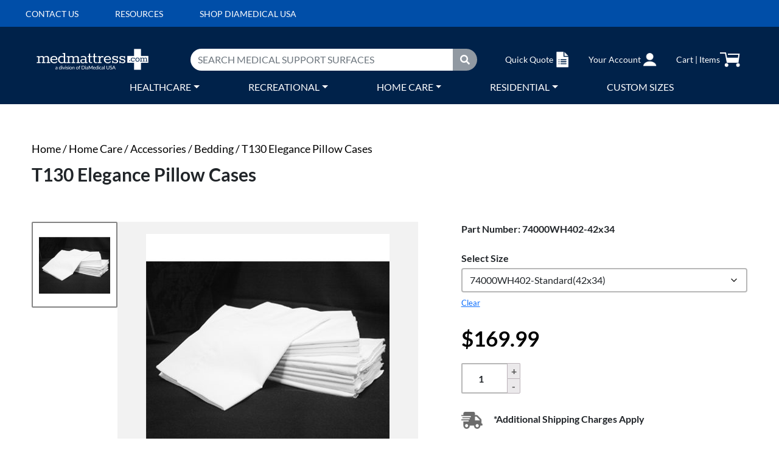

--- FILE ---
content_type: text/html; charset=UTF-8
request_url: https://medmattress.com/product/t130-elegance-pillow-cases/
body_size: 26639
content:
<!doctype html>
<html lang="en-US">
<head>
<meta charset="UTF-8">
<meta name="viewport" content="width=device-width, initial-scale=1">
<link rel="profile" href="https://gmpg.org/xfn/11">
<!-- Favicons -->
<link rel="apple-touch-icon" sizes="180x180" href="https://medmattress.com/wp-content/themes/bootcommerce-child-main/img/favicon/apple-touch-icon.png">
<link rel="icon" type="image/png" sizes="32x32" href="https://medmattress.com/wp-content/themes/bootcommerce-child-main/img/favicon/favicon-32x32.png">
<link rel="icon" type="image/png" sizes="16x16" href="https://medmattress.com/wp-content/themes/bootcommerce-child-main/img/favicon/favicon-16x16.png">
<link rel="manifest" href="https://medmattress.com/wp-content/themes/bootcommerce-child-main/img/favicon/site.webmanifest">
<link rel="mask-icon" href="https://medmattress.com/wp-content/themes/bootcommerce-child-main/img/favicon/safari-pinned-tab.svg" color="#0d6efd">
<meta name="msapplication-TileColor" content="#ffffff">
<meta name="theme-color" content="#ffffff">
<meta name='robots' content='index, follow, max-image-preview:large, max-snippet:-1, max-video-preview:-1'/>
<style>img:is([sizes="auto" i], [sizes^="auto," i]) {contain-intrinsic-size:3000px 1500px}</style>
<!-- Google Tag Manager for WordPress by gtm4wp.com -->
<script data-cfasync="false" data-pagespeed-no-defer>var gtm4wp_datalayer_name="dataLayer";var dataLayer=dataLayer||[];const gtm4wp_use_sku_instead=1;const gtm4wp_currency='USD';const gtm4wp_product_per_impression=10;const gtm4wp_clear_ecommerce=false;</script>
<!-- End Google Tag Manager for WordPress by gtm4wp.com -->
<!-- This site is optimized with the Yoast SEO Premium plugin v21.4 (Yoast SEO v23.9) - https://yoast.com/wordpress/plugins/seo/ -->
<title>Star Linen T130 Elegance Pillow Cases | MedMattress.com</title>
<meta name="description" content="The Star Linen T130 Elegance Pillow Cases maximizes comfort and are made to last long. 55/45 Cotton Poly Blend. Case of 72 pillow cases."/>
<link rel="canonical" href="https://medmattress.com/product/t130-elegance-pillow-cases/"/>
<meta name="twitter:card" content="summary_large_image"/>
<meta name="twitter:title" content="Star Linen T130 Elegance Pillow Cases | MedMattress.com"/>
<meta name="twitter:description" content="The Star Linen T130 Elegance Pillow Cases maximizes comfort and are made to last long. 55/45 Cotton Poly Blend. Case of 72 pillow cases."/>
<meta name="twitter:image" content="https://medmattress.com/wp-content/uploads/2015/11/Star-Linen-T180-Elegance-Pillow-Cases_400x400.jpg"/>
<meta name="twitter:label1" content="Est. reading time"/>
<meta name="twitter:data1" content="1 minute"/>
<script type="application/ld+json" class="yoast-schema-graph">{"@context":"https://schema.org","@graph":[{"@type":"WebPage","@id":"https://medmattress.com/product/t130-elegance-pillow-cases/","url":"https://medmattress.com/product/t130-elegance-pillow-cases/","name":"Star Linen T130 Elegance Pillow Cases | MedMattress.com","isPartOf":{"@id":"https://medmattress.com/#website"},"primaryImageOfPage":{"@id":"https://medmattress.com/product/t130-elegance-pillow-cases/#primaryimage"},"image":{"@id":"https://medmattress.com/product/t130-elegance-pillow-cases/#primaryimage"},"thumbnailUrl":"https://medmattress.com/wp-content/uploads/2015/11/Star-Linen-T180-Elegance-Pillow-Cases_400x400.jpg","datePublished":"2015-11-06T21:12:06+00:00","dateModified":"2023-09-06T21:36:03+00:00","description":"The Star Linen T130 Elegance Pillow Cases maximizes comfort and are made to last long. 55/45 Cotton Poly Blend. Case of 72 pillow cases.","breadcrumb":{"@id":"https://medmattress.com/product/t130-elegance-pillow-cases/#breadcrumb"},"inLanguage":"en-US","potentialAction":[{"@type":"ReadAction","target":["https://medmattress.com/product/t130-elegance-pillow-cases/"]}]},{"@type":"ImageObject","inLanguage":"en-US","@id":"https://medmattress.com/product/t130-elegance-pillow-cases/#primaryimage","url":"https://medmattress.com/wp-content/uploads/2015/11/Star-Linen-T180-Elegance-Pillow-Cases_400x400.jpg","contentUrl":"https://medmattress.com/wp-content/uploads/2015/11/Star-Linen-T180-Elegance-Pillow-Cases_400x400.jpg","width":400,"height":400,"caption":"Star Linen T180 Elegance Pillow Cases"},{"@type":"BreadcrumbList","@id":"https://medmattress.com/product/t130-elegance-pillow-cases/#breadcrumb","itemListElement":[{"@type":"ListItem","position":1,"name":"Home","item":"https://medmattress.com/"},{"@type":"ListItem","position":2,"name":"Shop","item":"https://medmattress.com/shop/"},{"@type":"ListItem","position":3,"name":"T130 Elegance Pillow Cases"}]},{"@type":"WebSite","@id":"https://medmattress.com/#website","url":"https://medmattress.com/","name":"MedMattress.com","description":"A Division of DiaMedical USA","publisher":{"@id":"https://medmattress.com/#organization"},"potentialAction":[{"@type":"SearchAction","target":{"@type":"EntryPoint","urlTemplate":"https://medmattress.com/?s={search_term_string}"},"query-input":{"@type":"PropertyValueSpecification","valueRequired":true,"valueName":"search_term_string"}}],"inLanguage":"en-US"},{"@type":"Organization","@id":"https://medmattress.com/#organization","name":"MedMattress","url":"https://medmattress.com/","logo":{"@type":"ImageObject","inLanguage":"en-US","@id":"https://medmattress.com/#/schema/logo/image/","url":"https://medmattress.com/wp-content/uploads/2022/02/logo-mob-1-e1643996990595.png","contentUrl":"https://medmattress.com/wp-content/uploads/2022/02/logo-mob-1-e1643996990595.png","width":200,"height":41,"caption":"MedMattress"},"image":{"@id":"https://medmattress.com/#/schema/logo/image/"}}]}</script>
<!-- / Yoast SEO Premium plugin. -->
<link rel='dns-prefetch' href='//www.google.com'/>
<link rel="alternate" type="application/rss+xml" title="MedMattress.com &raquo; Feed" href="https://medmattress.com/feed/"/>
<link rel="alternate" type="application/rss+xml" title="MedMattress.com &raquo; Comments Feed" href="https://medmattress.com/comments/feed/"/>
<!-- <link rel='stylesheet' id='wc-authorize-net-cim-credit-card-checkout-block-css' href='https://medmattress.com/wp-content/plugins/woocommerce-gateway-authorize-net-cim/assets/css/blocks/wc-authorize-net-cim-checkout-block.css?ver=3.10.10' type='text/css' media='all' /> -->
<!-- <link rel='stylesheet' id='wc-authorize-net-cim-echeck-checkout-block-css' href='https://medmattress.com/wp-content/plugins/woocommerce-gateway-authorize-net-cim/assets/css/blocks/wc-authorize-net-cim-checkout-block.css?ver=3.10.10' type='text/css' media='all' /> -->
<!-- <link rel='stylesheet' id='woocommerce-addons-css-css' href='https://medmattress.com/wp-content/plugins/woocommerce-product-addons/assets/css/frontend.css?ver=6.8.3' type='text/css' media='all' /> -->
<!-- <link rel='stylesheet' id='vtprd-front-end-style-css' href='https://medmattress.com/wp-content/plugins/pricing-deals-for-woocommerce/core/css/vtprd-front-end-min.css?ver=6.8.3' type='text/css' media='all' /> -->
<link rel="stylesheet" type="text/css" href="//medmattress.com/wp-content/cache/wpfc-minified/lckvivkx/b01c.css" media="all"/>
<style id='vtprd-inline-inline-css' type='text/css'>tr.coupon-deals a{display:none}</style>
<!-- <link rel='stylesheet' id='wp-block-library-css' href='https://medmattress.com/wp-includes/css/dist/block-library/style.min.css?ver=6.8.3' type='text/css' media='all' /> -->
<link rel="stylesheet" type="text/css" href="//medmattress.com/wp-content/cache/wpfc-minified/qi1pb7hm/b01c.css" media="all"/>
<style id='classic-theme-styles-inline-css' type='text/css'>.wp-block-button__link{color:#fff;background-color:#32373c;border-radius:9999px;box-shadow:none;text-decoration:none;padding:calc(.667em + 2px) calc(1.333em + 2px);font-size:1.125em}.wp-block-file__button{background:#32373c;color:#fff;text-decoration:none}</style>
<!-- <link rel='stylesheet' id='ion.range-slider-css' href='https://medmattress.com/wp-content/plugins/yith-woocommerce-ajax-product-filter-premium/assets/css/ion.range-slider.css?ver=2.3.1' type='text/css' media='all' /> -->
<!-- <link rel='stylesheet' id='yith-wcan-shortcodes-css' href='https://medmattress.com/wp-content/plugins/yith-woocommerce-ajax-product-filter-premium/assets/css/shortcodes.css?ver=4.6.0' type='text/css' media='all' /> -->
<link rel="stylesheet" type="text/css" href="//medmattress.com/wp-content/cache/wpfc-minified/jqgpt4z0/eab0.css" media="all"/>
<style id='yith-wcan-shortcodes-inline-css' type='text/css'>:root{--yith-wcan-filters_colors_titles:#000;--yith-wcan-filters_colors_background:#fff;--yith-wcan-filters_colors_accent:#3e87cb;--yith-wcan-filters_colors_accent_r:62;--yith-wcan-filters_colors_accent_g:135;--yith-wcan-filters_colors_accent_b:203;--yith-wcan-color_swatches_border_radius:5px;--yith-wcan-color_swatches_size:30px;--yith-wcan-labels_style_background:#fff;--yith-wcan-labels_style_background_hover:#3e87cb;--yith-wcan-labels_style_background_active:#3e87cb;--yith-wcan-labels_style_text:#434343;--yith-wcan-labels_style_text_hover:#fff;--yith-wcan-labels_style_text_active:#fff;--yith-wcan-anchors_style_text:#000;--yith-wcan-anchors_style_text_hover:#3e87cb;--yith-wcan-anchors_style_text_active:#3e87cb}</style>
<style id='global-styles-inline-css' type='text/css'>:root{--wp--preset--aspect-ratio--square:1;--wp--preset--aspect-ratio--4-3: 4/3;--wp--preset--aspect-ratio--3-4: 3/4;--wp--preset--aspect-ratio--3-2: 3/2;--wp--preset--aspect-ratio--2-3: 2/3;--wp--preset--aspect-ratio--16-9: 16/9;--wp--preset--aspect-ratio--9-16: 9/16;--wp--preset--color--black:#000;--wp--preset--color--cyan-bluish-gray:#abb8c3;--wp--preset--color--white:#fff;--wp--preset--color--pale-pink:#f78da7;--wp--preset--color--vivid-red:#cf2e2e;--wp--preset--color--luminous-vivid-orange:#ff6900;--wp--preset--color--luminous-vivid-amber:#fcb900;--wp--preset--color--light-green-cyan:#7bdcb5;--wp--preset--color--vivid-green-cyan:#00d084;--wp--preset--color--pale-cyan-blue:#8ed1fc;--wp--preset--color--vivid-cyan-blue:#0693e3;--wp--preset--color--vivid-purple:#9b51e0;--wp--preset--gradient--vivid-cyan-blue-to-vivid-purple:linear-gradient(135deg,rgba(6,147,227,1) 0%,#9b51e0 100%);--wp--preset--gradient--light-green-cyan-to-vivid-green-cyan:linear-gradient(135deg,#7adcb4 0%,#00d082 100%);--wp--preset--gradient--luminous-vivid-amber-to-luminous-vivid-orange:linear-gradient(135deg,rgba(252,185,0,1) 0%,rgba(255,105,0,1) 100%);--wp--preset--gradient--luminous-vivid-orange-to-vivid-red:linear-gradient(135deg,rgba(255,105,0,1) 0%,#cf2e2e 100%);--wp--preset--gradient--very-light-gray-to-cyan-bluish-gray:linear-gradient(135deg,#eee 0%,#a9b8c3 100%);--wp--preset--gradient--cool-to-warm-spectrum:linear-gradient(135deg,#4aeadc 0%,#9778d1 20%,#cf2aba 40%,#ee2c82 60%,#fb6962 80%,#fef84c 100%);--wp--preset--gradient--blush-light-purple:linear-gradient(135deg,#ffceec 0%,#9896f0 100%);--wp--preset--gradient--blush-bordeaux:linear-gradient(135deg,#fecda5 0%,#fe2d2d 50%,#6b003e 100%);--wp--preset--gradient--luminous-dusk:linear-gradient(135deg,#ffcb70 0%,#c751c0 50%,#4158d0 100%);--wp--preset--gradient--pale-ocean:linear-gradient(135deg,#fff5cb 0%,#b6e3d4 50%,#33a7b5 100%);--wp--preset--gradient--electric-grass:linear-gradient(135deg,#caf880 0%,#71ce7e 100%);--wp--preset--gradient--midnight:linear-gradient(135deg,#020381 0%,#2874fc 100%);--wp--preset--font-size--small:13px;--wp--preset--font-size--medium:20px;--wp--preset--font-size--large:36px;--wp--preset--font-size--x-large:42px;--wp--preset--font-family--inter:"Inter" , sans-serif;--wp--preset--font-family--cardo:Cardo;--wp--preset--spacing--20:.44rem;--wp--preset--spacing--30:.67rem;--wp--preset--spacing--40:1rem;--wp--preset--spacing--50:1.5rem;--wp--preset--spacing--60:2.25rem;--wp--preset--spacing--70:3.38rem;--wp--preset--spacing--80:5.06rem;--wp--preset--shadow--natural:6px 6px 9px rgba(0,0,0,.2);--wp--preset--shadow--deep:12px 12px 50px rgba(0,0,0,.4);--wp--preset--shadow--sharp:6px 6px 0 rgba(0,0,0,.2);--wp--preset--shadow--outlined:6px 6px 0 -3px rgba(255,255,255,1) , 6px 6px rgba(0,0,0,1);--wp--preset--shadow--crisp:6px 6px 0 rgba(0,0,0,1)}:where(.is-layout-flex){gap:.5em}:where(.is-layout-grid){gap:.5em}body .is-layout-flex{display:flex}.is-layout-flex{flex-wrap:wrap;align-items:center}.is-layout-flex > :is(*, div){margin:0}body .is-layout-grid{display:grid}.is-layout-grid > :is(*, div){margin:0}:where(.wp-block-columns.is-layout-flex){gap:2em}:where(.wp-block-columns.is-layout-grid){gap:2em}:where(.wp-block-post-template.is-layout-flex){gap:1.25em}:where(.wp-block-post-template.is-layout-grid){gap:1.25em}.has-black-color{color:var(--wp--preset--color--black)!important}.has-cyan-bluish-gray-color{color:var(--wp--preset--color--cyan-bluish-gray)!important}.has-white-color{color:var(--wp--preset--color--white)!important}.has-pale-pink-color{color:var(--wp--preset--color--pale-pink)!important}.has-vivid-red-color{color:var(--wp--preset--color--vivid-red)!important}.has-luminous-vivid-orange-color{color:var(--wp--preset--color--luminous-vivid-orange)!important}.has-luminous-vivid-amber-color{color:var(--wp--preset--color--luminous-vivid-amber)!important}.has-light-green-cyan-color{color:var(--wp--preset--color--light-green-cyan)!important}.has-vivid-green-cyan-color{color:var(--wp--preset--color--vivid-green-cyan)!important}.has-pale-cyan-blue-color{color:var(--wp--preset--color--pale-cyan-blue)!important}.has-vivid-cyan-blue-color{color:var(--wp--preset--color--vivid-cyan-blue)!important}.has-vivid-purple-color{color:var(--wp--preset--color--vivid-purple)!important}.has-black-background-color{background-color:var(--wp--preset--color--black)!important}.has-cyan-bluish-gray-background-color{background-color:var(--wp--preset--color--cyan-bluish-gray)!important}.has-white-background-color{background-color:var(--wp--preset--color--white)!important}.has-pale-pink-background-color{background-color:var(--wp--preset--color--pale-pink)!important}.has-vivid-red-background-color{background-color:var(--wp--preset--color--vivid-red)!important}.has-luminous-vivid-orange-background-color{background-color:var(--wp--preset--color--luminous-vivid-orange)!important}.has-luminous-vivid-amber-background-color{background-color:var(--wp--preset--color--luminous-vivid-amber)!important}.has-light-green-cyan-background-color{background-color:var(--wp--preset--color--light-green-cyan)!important}.has-vivid-green-cyan-background-color{background-color:var(--wp--preset--color--vivid-green-cyan)!important}.has-pale-cyan-blue-background-color{background-color:var(--wp--preset--color--pale-cyan-blue)!important}.has-vivid-cyan-blue-background-color{background-color:var(--wp--preset--color--vivid-cyan-blue)!important}.has-vivid-purple-background-color{background-color:var(--wp--preset--color--vivid-purple)!important}.has-black-border-color{border-color:var(--wp--preset--color--black)!important}.has-cyan-bluish-gray-border-color{border-color:var(--wp--preset--color--cyan-bluish-gray)!important}.has-white-border-color{border-color:var(--wp--preset--color--white)!important}.has-pale-pink-border-color{border-color:var(--wp--preset--color--pale-pink)!important}.has-vivid-red-border-color{border-color:var(--wp--preset--color--vivid-red)!important}.has-luminous-vivid-orange-border-color{border-color:var(--wp--preset--color--luminous-vivid-orange)!important}.has-luminous-vivid-amber-border-color{border-color:var(--wp--preset--color--luminous-vivid-amber)!important}.has-light-green-cyan-border-color{border-color:var(--wp--preset--color--light-green-cyan)!important}.has-vivid-green-cyan-border-color{border-color:var(--wp--preset--color--vivid-green-cyan)!important}.has-pale-cyan-blue-border-color{border-color:var(--wp--preset--color--pale-cyan-blue)!important}.has-vivid-cyan-blue-border-color{border-color:var(--wp--preset--color--vivid-cyan-blue)!important}.has-vivid-purple-border-color{border-color:var(--wp--preset--color--vivid-purple)!important}.has-vivid-cyan-blue-to-vivid-purple-gradient-background{background:var(--wp--preset--gradient--vivid-cyan-blue-to-vivid-purple)!important}.has-light-green-cyan-to-vivid-green-cyan-gradient-background{background:var(--wp--preset--gradient--light-green-cyan-to-vivid-green-cyan)!important}.has-luminous-vivid-amber-to-luminous-vivid-orange-gradient-background{background:var(--wp--preset--gradient--luminous-vivid-amber-to-luminous-vivid-orange)!important}.has-luminous-vivid-orange-to-vivid-red-gradient-background{background:var(--wp--preset--gradient--luminous-vivid-orange-to-vivid-red)!important}.has-very-light-gray-to-cyan-bluish-gray-gradient-background{background:var(--wp--preset--gradient--very-light-gray-to-cyan-bluish-gray)!important}.has-cool-to-warm-spectrum-gradient-background{background:var(--wp--preset--gradient--cool-to-warm-spectrum)!important}.has-blush-light-purple-gradient-background{background:var(--wp--preset--gradient--blush-light-purple)!important}.has-blush-bordeaux-gradient-background{background:var(--wp--preset--gradient--blush-bordeaux)!important}.has-luminous-dusk-gradient-background{background:var(--wp--preset--gradient--luminous-dusk)!important}.has-pale-ocean-gradient-background{background:var(--wp--preset--gradient--pale-ocean)!important}.has-electric-grass-gradient-background{background:var(--wp--preset--gradient--electric-grass)!important}.has-midnight-gradient-background{background:var(--wp--preset--gradient--midnight)!important}.has-small-font-size{font-size:var(--wp--preset--font-size--small)!important}.has-medium-font-size{font-size:var(--wp--preset--font-size--medium)!important}.has-large-font-size{font-size:var(--wp--preset--font-size--large)!important}.has-x-large-font-size{font-size:var(--wp--preset--font-size--x-large)!important}:where(.wp-block-post-template.is-layout-flex){gap:1.25em}:where(.wp-block-post-template.is-layout-grid){gap:1.25em}:where(.wp-block-columns.is-layout-flex){gap:2em}:where(.wp-block-columns.is-layout-grid){gap:2em}:root :where(.wp-block-pullquote){font-size:1.5em;line-height:1.6}</style>
<!-- <link rel='stylesheet' id='contact-form-7-css' href='https://medmattress.com/wp-content/plugins/contact-form-7/includes/css/styles.css?ver=6.0.1' type='text/css' media='all' /> -->
<!-- <link rel='stylesheet' id='cookie-law-info-css' href='https://medmattress.com/wp-content/plugins/cookie-law-info/legacy/public/css/cookie-law-info-public.css?ver=3.2.8' type='text/css' media='all' /> -->
<!-- <link rel='stylesheet' id='cookie-law-info-gdpr-css' href='https://medmattress.com/wp-content/plugins/cookie-law-info/legacy/public/css/cookie-law-info-gdpr.css?ver=3.2.8' type='text/css' media='all' /> -->
<!-- <link rel='stylesheet' id='dia-user-roles-admin-css-css' href='https://medmattress.com/wp-content/plugins/dia-custom-user-role/css/dia-user-roles-css.css?ver=6.8.3' type='text/css' media='all' /> -->
<!-- <link rel='stylesheet' id='vfb-pro-css' href='https://medmattress.com/wp-content/plugins/vfb-pro/public/assets/css/vfb-style.min.css?ver=2019.05.10' type='text/css' media='all' /> -->
<!-- <link rel='stylesheet' id='woocommerce-layout-css' href='https://medmattress.com/wp-content/plugins/woocommerce/assets/css/woocommerce-layout.css?ver=9.4.2' type='text/css' media='all' /> -->
<link rel="stylesheet" type="text/css" href="//medmattress.com/wp-content/cache/wpfc-minified/k9w82b5s/b01c.css" media="all"/>
<!-- <link rel='stylesheet' id='woocommerce-smallscreen-css' href='https://medmattress.com/wp-content/plugins/woocommerce/assets/css/woocommerce-smallscreen.css?ver=9.4.2' type='text/css' media='only screen and (max-width: 768px)' /> -->
<link rel="stylesheet" type="text/css" href="//medmattress.com/wp-content/cache/wpfc-minified/1s6wv5ib/b01c.css" media="only screen and (max-width: 768px)"/>
<!-- <link rel='stylesheet' id='woocommerce-general-css' href='https://medmattress.com/wp-content/plugins/woocommerce/assets/css/woocommerce.css?ver=9.4.2' type='text/css' media='all' /> -->
<link rel="stylesheet" type="text/css" href="//medmattress.com/wp-content/cache/wpfc-minified/md2rmw3q/b01c.css" media="all"/>
<style id='woocommerce-inline-inline-css' type='text/css'>.woocommerce form .form-row .required{visibility:visible}</style>
<!-- <link rel='stylesheet' id='wcqi-css-css' href='https://medmattress.com/wp-content/plugins/woocommerce-quantity-increment/assets/css/wc-quantity-increment.css?ver=6.8.3' type='text/css' media='all' /> -->
<!-- <link rel='stylesheet' id='sv-wc-payment-gateway-payment-form-v5_15_2-css' href='https://medmattress.com/wp-content/plugins/woocommerce-gateway-authorize-net-cim/vendor/skyverge/wc-plugin-framework/woocommerce/payment-gateway/assets/css/frontend/sv-wc-payment-gateway-payment-form.min.css?ver=5.15.2' type='text/css' media='all' /> -->
<!-- <link rel='stylesheet' id='wc-avatax-frontend-css' href='https://medmattress.com/wp-content/plugins/woocommerce-avatax/assets/css/frontend/wc-avatax-frontend.min.css?ver=2.10.1' type='text/css' media='all' /> -->
<!-- <link rel='stylesheet' id='parent-style-css' href='https://medmattress.com/wp-content/themes/bootscore-main/style.css?ver=6.8.3' type='text/css' media='all' /> -->
<!-- <link rel='stylesheet' id='bootstrap-css' href='https://medmattress.com/wp-content/themes/bootcommerce-child-main/css/lib/bootstrap.min.css?ver=202311172052' type='text/css' media='all' /> -->
<!-- <link rel='stylesheet' id='owl-main-css' href='https://medmattress.com/wp-content/themes/bootcommerce-child-main/css/owl.carousel.min.css?ver=6.8.3' type='text/css' media='all' /> -->
<!-- <link rel='stylesheet' id='owl-default-css' href='https://medmattress.com/wp-content/themes/bootcommerce-child-main/css/owl.theme.default.min.css?ver=6.8.3' type='text/css' media='all' /> -->
<!-- <link rel='stylesheet' id='common-style-css' href='https://medmattress.com/wp-content/themes/bootcommerce-child-main/css/common.min.css?ver=6.8.3' type='text/css' media='all' /> -->
<!-- <link rel='stylesheet' id='category-css-css' href='https://medmattress.com/wp-content/themes/bootcommerce-child-main/css/category.css?ver=6.8.3' type='text/css' media='all' /> -->
<!-- <link rel='stylesheet' id='product-css-css' href='https://medmattress.com/wp-content/themes/bootcommerce-child-main/css/product.css?ver=6.8.3' type='text/css' media='all' /> -->
<!-- <link rel='stylesheet' id='responsive-css-css' href='https://medmattress.com/wp-content/themes/bootcommerce-child-main/css/responsive.css?ver=6.8.3' type='text/css' media='all' /> -->
<!-- <link rel='stylesheet' id='bootscore-style-css' href='https://medmattress.com/wp-content/themes/bootcommerce-child-main/style.css?ver=202304101229' type='text/css' media='all' /> -->
<!-- <link rel='stylesheet' id='fontawesome-css' href='https://medmattress.com/wp-content/themes/bootscore-main/css/lib/fontawesome.min.css?ver=202304101229' type='text/css' media='all' /> -->
<!-- <link rel='stylesheet' id='yith_ywraq_frontend-css' href='https://medmattress.com/wp-content/plugins/yith-woocommerce-request-a-quote-premium/assets/css/ywraq-frontend.css?ver=4.29.0' type='text/css' media='all' /> -->
<link rel="stylesheet" type="text/css" href="//medmattress.com/wp-content/cache/wpfc-minified/k1loqq48/b01c.css" media="all"/>
<style id='yith_ywraq_frontend-inline-css' type='text/css'>:root{--ywraq_layout_button_bg_color:#0066b4;--ywraq_layout_button_bg_color_hover:#78be20;--ywraq_layout_button_border_color:#0066b4;--ywraq_layout_button_border_color_hover:#044a80;--ywraq_layout_button_color:#000;--ywraq_layout_button_color_hover:#1b5bc9;--ywraq_checkout_button_bg_color:#0066b4;--ywraq_checkout_button_bg_color_hover:#044a80;--ywraq_checkout_button_border_color:#0066b4;--ywraq_checkout_button_border_color_hover:#044a80;--ywraq_checkout_button_color:#fff;--ywraq_checkout_button_color_hover:#fff;--ywraq_accept_button_bg_color:#0066b4;--ywraq_accept_button_bg_color_hover:#044a80;--ywraq_accept_button_border_color:#0066b4;--ywraq_accept_button_border_color_hover:#044a80;--ywraq_accept_button_color:#fff;--ywraq_accept_button_color_hover:#fff;--ywraq_reject_button_bg_color:transparent;--ywraq_reject_button_bg_color_hover:#cc2b2b;--ywraq_reject_button_border_color:#cc2b2b;--ywraq_reject_button_border_color_hover:#cc2b2b;--ywraq_reject_button_color:#cc2b2b;--ywraq_reject_button_color_hover:#fff}</style>
<script src='//medmattress.com/wp-content/cache/wpfc-minified/7znzeyhm/b01c.js' type="text/javascript"></script>
<!-- <script type="text/javascript" src="https://medmattress.com/wp-includes/js/jquery/jquery.min.js?ver=3.7.1" id="jquery-core-js"></script> -->
<!-- <script type="text/javascript" src="https://medmattress.com/wp-includes/js/jquery/jquery-migrate.min.js?ver=3.4.1" id="jquery-migrate-js"></script> -->
<script type="text/javascript" id="cookie-law-info-js-extra">//<![CDATA[
var Cli_Data={"nn_cookie_ids":[],"cookielist":[],"non_necessary_cookies":[],"ccpaEnabled":"1","ccpaRegionBased":"","ccpaBarEnabled":"","strictlyEnabled":["necessary","obligatoire"],"ccpaType":"ccpa","js_blocking":"1","custom_integration":"","triggerDomRefresh":"","secure_cookies":""};var cli_cookiebar_settings={"animate_speed_hide":"500","animate_speed_show":"500","background":"#004ea8","border":"#b1a6a6c2","border_on":"","button_1_button_colour":"#61a229","button_1_button_hover":"#4e8221","button_1_link_colour":"#fff","button_1_as_button":"1","button_1_new_win":"","button_2_button_colour":"#333","button_2_button_hover":"#292929","button_2_link_colour":"#444","button_2_as_button":"","button_2_hidebar":"","button_3_button_colour":"#dedfe0","button_3_button_hover":"#b2b2b3","button_3_link_colour":"#333333","button_3_as_button":"1","button_3_new_win":"","button_4_button_colour":"#dedfe0","button_4_button_hover":"#b2b2b3","button_4_link_colour":"#333333","button_4_as_button":"1","button_7_button_colour":"#61a229","button_7_button_hover":"#4e8221","button_7_link_colour":"#fff","button_7_as_button":"1","button_7_new_win":"","font_family":"inherit","header_fix":"","notify_animate_hide":"","notify_animate_show":"","notify_div_id":"#cookie-law-info-bar","notify_position_horizontal":"right","notify_position_vertical":"bottom","scroll_close":"1","scroll_close_reload":"","accept_close_reload":"","reject_close_reload":"","showagain_tab":"","showagain_background":"#fff","showagain_border":"#000","showagain_div_id":"#cookie-law-info-again","showagain_x_position":"100px","text":"#ffffff","show_once_yn":"","show_once":"10000","logging_on":"","as_popup":"","popup_overlay":"1","bar_heading_text":"","cookie_bar_as":"banner","popup_showagain_position":"bottom-right","widget_position":"left"};var log_object={"ajax_url":"https:\/\/medmattress.com\/wp-admin\/admin-ajax.php"};
//]]></script>
<script src='//medmattress.com/wp-content/cache/wpfc-minified/13zpky15/b01c.js' type="text/javascript"></script>
<!-- <script type="text/javascript" src="https://medmattress.com/wp-content/plugins/cookie-law-info/legacy/public/js/cookie-law-info-public.js?ver=3.2.8" id="cookie-law-info-js"></script> -->
<script type="text/javascript" id="cookie-law-info-ccpa-js-extra">//<![CDATA[
var ccpa_data={"opt_out_prompt":"Do you really wish to opt out?","opt_out_confirm":"Confirm","opt_out_cancel":"Cancel"};
//]]></script>
<script src='//medmattress.com/wp-content/cache/wpfc-minified/lw2o1iro/b01c.js' type="text/javascript"></script>
<!-- <script type="text/javascript" src="https://medmattress.com/wp-content/plugins/cookie-law-info/legacy/admin/modules/ccpa/assets/js/cookie-law-info-ccpa.js?ver=3.2.8" id="cookie-law-info-ccpa-js"></script> -->
<!-- <script type="text/javascript" src="https://medmattress.com/wp-content/plugins/dia-custom-user-role/js/front-end-js.js?ver=6.8.3" id="front-end-js-js"></script> -->
<!-- <script type="text/javascript" src="https://medmattress.com/wp-content/plugins/recaptcha-woo/js/rcfwc.js?ver=1.0" id="rcfwc-js-js" defer="defer" data-wp-strategy="defer"></script> -->
<script type="text/javascript" src="https://www.google.com/recaptcha/api.js?explicit&amp;hl=en_US" id="recaptcha-js" defer="defer" data-wp-strategy="defer"></script>
<script type="text/javascript" id="wc-single-product-js-extra">//<![CDATA[
var wc_single_product_params={"i18n_required_rating_text":"Please select a rating","review_rating_required":"yes","flexslider":{"rtl":false,"animation":"slide","smoothHeight":true,"directionNav":false,"controlNav":"thumbnails","slideshow":false,"animationSpeed":500,"animationLoop":false,"allowOneSlide":false},"zoom_enabled":"","zoom_options":[],"photoswipe_enabled":"","photoswipe_options":{"shareEl":false,"closeOnScroll":false,"history":false,"hideAnimationDuration":0,"showAnimationDuration":0},"flexslider_enabled":""};
//]]></script>
<script src='//medmattress.com/wp-content/cache/wpfc-minified/g4icdakf/b01c.js' type="text/javascript"></script>
<!-- <script type="text/javascript" src="https://medmattress.com/wp-content/plugins/woocommerce/assets/js/frontend/single-product.min.js?ver=9.4.2" id="wc-single-product-js" defer="defer" data-wp-strategy="defer"></script> -->
<!-- <script type="text/javascript" src="https://medmattress.com/wp-content/plugins/woocommerce/assets/js/jquery-blockui/jquery.blockUI.min.js?ver=2.7.0-wc.9.4.2" id="jquery-blockui-js" defer="defer" data-wp-strategy="defer"></script> -->
<!-- <script type="text/javascript" src="https://medmattress.com/wp-content/plugins/woocommerce/assets/js/js-cookie/js.cookie.min.js?ver=2.1.4-wc.9.4.2" id="js-cookie-js" defer="defer" data-wp-strategy="defer"></script> -->
<script type="text/javascript" id="woocommerce-js-extra">//<![CDATA[
var woocommerce_params={"ajax_url":"\/wp-admin\/admin-ajax.php","wc_ajax_url":"\/?wc-ajax=%%endpoint%%"};
//]]></script>
<script src='//medmattress.com/wp-content/cache/wpfc-minified/koiyys34/b01c.js' type="text/javascript"></script>
<!-- <script type="text/javascript" src="https://medmattress.com/wp-content/plugins/woocommerce/assets/js/frontend/woocommerce.min.js?ver=9.4.2" id="woocommerce-js" defer="defer" data-wp-strategy="defer"></script> -->
<!-- <script type="text/javascript" src="https://medmattress.com/wp-content/plugins/woocommerce-quantity-increment/assets/js/wc-quantity-increment.min.js?ver=6.8.3" id="wcqi-js-js"></script> -->
<link rel="https://api.w.org/" href="https://medmattress.com/wp-json/"/><link rel="alternate" title="JSON" type="application/json" href="https://medmattress.com/wp-json/wp/v2/product/1666"/><link rel="EditURI" type="application/rsd+xml" title="RSD" href="https://medmattress.com/xmlrpc.php?rsd"/>
<link rel='shortlink' href='https://medmattress.com/?p=1666'/>
<link rel="alternate" title="oEmbed (JSON)" type="application/json+oembed" href="https://medmattress.com/wp-json/oembed/1.0/embed?url=https%3A%2F%2Fmedmattress.com%2Fproduct%2Ft130-elegance-pillow-cases%2F"/>
<link rel="alternate" title="oEmbed (XML)" type="text/xml+oembed" href="https://medmattress.com/wp-json/oembed/1.0/embed?url=https%3A%2F%2Fmedmattress.com%2Fproduct%2Ft130-elegance-pillow-cases%2F&#038;format=xml"/>
<!-- Facebook Pixel Code -->
<script>!function(f,b,e,v,n,t,s){if(f.fbq)return;n=f.fbq=function(){n.callMethod?n.callMethod.apply(n,arguments):n.queue.push(arguments)};if(!f._fbq)f._fbq=n;n.push=n;n.loaded=!0;n.version='2.0';n.queue=[];t=b.createElement(e);t.async=!0;t.defer=!0;t.src=v;s=b.getElementsByTagName(e)[0];s.parentNode.insertBefore(t,s)}(window,document,'script','https://connect.facebook.net/en_US/fbevents.js');fbq('init','1068741976862452');fbq('track','PageView');</script>
<!-- End Facebook Pixel Code -->
<!-- This website runs the Product Feed PRO for WooCommerce by AdTribes.io plugin - version 13.3.9.1 -->
<!-- Google Tag Manager for WordPress by gtm4wp.com -->
<!-- GTM Container placement set to automatic -->
<script data-cfasync="false" data-pagespeed-no-defer type="text/javascript">var dataLayer_content={"pagePostType":"product","pagePostType2":"single-product","pagePostAuthor":"admin","productRatingCounts":[],"productAverageRating":0,"productReviewCount":0,"productType":"variable","productIsVariable":1};dataLayer.push(dataLayer_content);</script>
<script data-cfasync="false">(function(w,d,s,l,i){w[l]=w[l]||[];w[l].push({'gtm.start':new Date().getTime(),event:'gtm.js'});var f=d.getElementsByTagName(s)[0],j=d.createElement(s),dl=l!='dataLayer'?'&l='+l:'';j.async=true;j.src='//www.googletagmanager.com/gtm.js?id='+i+dl;f.parentNode.insertBefore(j,f);})(window,document,'script','dataLayer','GTM-57NC4P9');</script>
<!-- End Google Tag Manager for WordPress by gtm4wp.com -->
<script>(function(h,o,t,j,a,r){h.hj=h.hj||function(){(h.hj.q=h.hj.q||[]).push(arguments)};h._hjSettings={hjid:3569210,hjsv:5};a=o.getElementsByTagName('head')[0];r=o.createElement('script');r.async=1;r.src=t+h._hjSettings.hjid+j+h._hjSettings.hjsv;a.appendChild(r);})(window,document,'//static.hotjar.com/c/hotjar-','.js?sv=');</script>
<script>document.documentElement.className=document.documentElement.className.replace('no-js','js');</script>
<style>.no-js img.lazyload{display:none}figure.wp-block-image img.lazyloading{min-width:150px}.lazyload{opacity:0}.lazyloading{border:0!important;opacity:1;background:#f3f3f3 url(https://medmattress.com/wp-content/plugins/wp-smushit/app/assets/images/smush-placeholder.png) no-repeat center!important;background-size:16px auto!important;min-width:16px}.lazyload,.lazyloading{--smush-placeholder-width:100px;--smush-placeholder-aspect-ratio: 1/1;width:var(--smush-placeholder-width)!important;aspect-ratio:var(--smush-placeholder-aspect-ratio)!important}</style>
<noscript><style>.woocommerce-product-gallery{opacity:1!important}</style></noscript>
<meta name="generator" content="Elementor 3.25.10; features: additional_custom_breakpoints, e_optimized_control_loading; settings: css_print_method-external, google_font-enabled, font_display-auto">
<style>.e-con.e-parent:nth-of-type(n+4):not(.e-lazyloaded):not(.e-no-lazyload),
.e-con.e-parent:nth-of-type(n+4):not(.e-lazyloaded):not(.e-no-lazyload) * {background-image:none!important}@media screen and (max-height:1024px){.e-con.e-parent:nth-of-type(n+3):not(.e-lazyloaded):not(.e-no-lazyload),
.e-con.e-parent:nth-of-type(n+3):not(.e-lazyloaded):not(.e-no-lazyload) * {background-image:none!important}}@media screen and (max-height:640px){.e-con.e-parent:nth-of-type(n+2):not(.e-lazyloaded):not(.e-no-lazyload),
.e-con.e-parent:nth-of-type(n+2):not(.e-lazyloaded):not(.e-no-lazyload) * {background-image:none!important}}</style>
<style class='wp-fonts-local' type='text/css'>@font-face{font-family:Inter;font-style:normal;font-weight:300 900;font-display:fallback;src:url(https://medmattress.com/wp-content/plugins/woocommerce/assets/fonts/Inter-VariableFont_slnt,wght.woff2) format('woff2');font-stretch:normal}@font-face{font-family:Cardo;font-style:normal;font-weight:400;font-display:fallback;src:url(https://medmattress.com/wp-content/plugins/woocommerce/assets/fonts/cardo_normal_400.woff2) format('woff2')}</style>
<link rel="icon" href="https://medmattress.com/wp-content/uploads/2020/06/cropped-MedfMattress-white-green-01-1-32x32.png" sizes="32x32"/>
<link rel="icon" href="https://medmattress.com/wp-content/uploads/2020/06/cropped-MedfMattress-white-green-01-1-192x192.png" sizes="192x192"/>
<link rel="apple-touch-icon" href="https://medmattress.com/wp-content/uploads/2020/06/cropped-MedfMattress-white-green-01-1-180x180.png"/>
<meta name="msapplication-TileImage" content="https://medmattress.com/wp-content/uploads/2020/06/cropped-MedfMattress-white-green-01-1-270x270.png"/>
<!-- Global site tag (gtag.js) - Google AdWords: 1012604170 -->
<script async src="https://www.googletagmanager.com/gtag/js?id=AW-1012604170"></script>
<script>window.dataLayer=window.dataLayer||[];function gtag(){dataLayer.push(arguments);}gtag('js',new Date());gtag('config','AW-1012604170');</script>
<!-- Google tag (gtag.js) -->
<script async src="https://www.googletagmanager.com/gtag/js?id=UA-115366037-1"></script>
<script>window.dataLayer=window.dataLayer||[];function gtag(){dataLayer.push(arguments);}gtag('js',new Date());gtag('config','UA-115366037-1');</script>
<!-- Google tag (gtag.js) --> <script async src="https://www.googletagmanager.com/gtag/js?id=AW-1012604170"></script> <script>window.dataLayer=window.dataLayer||[];function gtag(){dataLayer.push(arguments);}gtag('js',new Date());gtag('config','AW-1012604170');</script>
<!-- end site tag -->
<!-- Google Analytics -->
<!--<script>
(function(i,s,o,g,r,a,m){i['GoogleAnalyticsObject']=r;i[r]=i[r]||function(){
(i[r].q=i[r].q||[]).push(arguments)},i[r].l=1*new Date();a=s.createElement(o),
m=s.getElementsByTagName(o)[0];a.async=1;a.src=g;m.parentNode.insertBefore(a,m)
})(window,document,'script','https://www.google-analytics.com/analytics.js','ga');
ga('create', 'UA-115201542-1', 'auto');
ga('send', 'pageview');
</script>-->
<!-- End Google Analytics -->
<!-- Event snippet for Clicked Checkout Button conversion page onClick="gtag_report_conversion"-->
<!--<script>
function gtag_report_conversion(url) {
var callback = function () {
if (typeof(url) != 'undefined') {
window.location = url;
}
};
if (url == "https://medmattress.com/checkout/") {  // proceed to checkout button
gtag('event', 'conversion', {
'send_to': 'AW-1012604170/DUCICNjvlX4Qirrs4gM',
'event_callback': callback
});
return false;
} else {    // Request a quote on bunk pages product pages
gtag('event', 'conversion', {
'send_to': 'AW-1012604170/PyZICNzLhn8Qirrs4gM',
'event_callback': callback
});
return false;
}
}
</script> <!-- end Clicked Checkout Conversion Button -->
<!--
<!-- Global site tag (gtag.js) - Google Analytics -->
<!--<script async src="https://www.googletagmanager.com/gtag/js?id=UA-115366037-1"></script>
<script>
window.dataLayer = window.dataLayer || [];
function gtag(){dataLayer.push(arguments);}
gtag('js', new Date());
gtag('config', 'UA-115366037-1');
</script>-->
<link rel="preload" href="https://fonts.googleapis.com/css2?family=Lato:ital,wght@0,100;0,300;0,400;0,700;0,900;1,400;1,700;1,900&display=swap" as="font" type="font/woff2" crossorgin>
<script type="text/javascript">var ajaxurl="https://medmattress.com/wp-admin/admin-ajax.php";</script>
</head>
<body class="wp-singular product-template-default single single-product postid-1666 wp-theme-bootscore-main wp-child-theme-bootcommerce-child-main theme-bootscore-main woocommerce woocommerce-page woocommerce-no-js yith-wcan-pro elementor-default elementor-kit-11583">
<!-- GTM Container placement set to automatic -->
<!-- Google Tag Manager (noscript) -->
<noscript><iframe src="https://www.googletagmanager.com/ns.html?id=GTM-57NC4P9" height="0" width="0" style="display:none;visibility:hidden" aria-hidden="true"></iframe></noscript>
<!-- End Google Tag Manager (noscript) -->
<div id="to-top"></div>
<div id="page" class="site">
<header id="masthead" class="site-header">
<div class="top-bar bg-med hide-mob">
<div class="container-fluid">
<div class="row">
<div class="col-md-12">
<ul>
<li><a href="https://medmattress.com/resources/">Contact us</a></li>
<li><a href="https://medmattress.com/resources/">Resources</a></li>
<li><a href="https://diamedicalusa.com/" target="_blank">Shop DiaMedical USA</a></li>
<ul>
</div>
</div>
</div>
</div>
<div class="fixed-top- main-header  bg-dark-blue">
<nav id="nav-main" class="navbar navbar-expand-lg navbar-dark">
<div class="container">
<!-- Navbar Brand -->
<div class="logo-area">
<a class="navbar-brand md d-md-block" href="https://medmattress.com">
<img data-src="https://medmattress.com/wp-content/uploads/2022/02/logo-mob-1-e1643996990595.png" alt="logo" class="logo md lazyload" src="[data-uri]" style="--smush-placeholder-width: 200px; --smush-placeholder-aspect-ratio: 200/41;"><noscript><img src="https://medmattress.com/wp-content/uploads/2022/02/logo-mob-1-e1643996990595.png" alt="logo" class="logo md"></noscript></a>
</div>
<div class="search-bar hide-mob">
<form role="search" method="get" class="searchform woocommerce-product-search" action="https://medmattress.com/">
<div class="input-group">
<input class="form-control" type="search" id="woocommerce-product-search-field-0" class="search-field field form-control" placeholder="SEARCH MEDICAL SUPPORT SURFACES" value="" name="s"/>
<label class="sr-only" for="woocommerce-product-search-field-0">Search for:</label>
<input type="hidden" name="post_type" value="product"/>
<button class="input-group-text btn btn-outline-secondary" type="submit"><i class="fas fa-search"></i></button>
</div>
</form>			</div>
<div class="header-actions d-flex align-items-center">
<!-- Navbar Toggler -->
<button class="btn btn-outline-secondary d-lg-none ms-md-2" type="button" data-bs-toggle="offcanvas" data-bs-target="#offcanvas-navbar" aria-controls="offcanvas-navbar" id="nav-bar-main">
<!--i class="fas fa-bars"></i-->
<span class="nav-bars"></span>
<span class="nav-bars"></span>
<span class="nav-bars"></span>
</button>
<div class="search-bar hide-desc">
<form role="search" method="get" class="searchform woocommerce-product-search" action="https://medmattress.com/">
<div class="input-group">
<input class="form-control" type="search" id="woocommerce-product-search-field-1" class="search-field field form-control" placeholder="SEARCH MEDICAL SUPPORT SURFACES" value="" name="s"/>
<label class="sr-only" for="woocommerce-product-search-field-1">Search for:</label>
<input type="hidden" name="post_type" value="product"/>
<button class="input-group-text btn btn-outline-secondary" type="submit"><i class="fas fa-search"></i></button>
</div>
</form>			</div>
<!-- User Toggler -->
<a href="/request-quote/" class="quote-icon btn btn-outline-secondary ms-1 ms-md-2" type="button">
<span>Quick Quote</span> <!--i class="fas fa-user"></i-->
<img data-src="https://medmattress.com/wp-content/themes/bootcommerce-child-main/img/qc.png" alt="Quote icon" src="[data-uri]" class="lazyload"/><noscript><img src="https://medmattress.com/wp-content/themes/bootcommerce-child-main/img/qc.png" alt="Quote icon"/></noscript>
</a>
<!-- User Toggler -->
<!--button class="btn btn-outline-secondary ms-1 ms-md-2" type="button" data-bs-toggle="offcanvas" data-bs-target="#offcanvas-user" aria-controls="offcanvas-user">
<span>Your Account</span>
<img data-src="https://medmattress.com/wp-content/themes/bootcommerce-child-main/img/account-icon.png" alt="User icon" src="[data-uri]" class="lazyload" /><noscript><img data-src="https://medmattress.com/wp-content/themes/bootcommerce-child-main/img/account-icon.png" alt="User icon" src="[data-uri]" class="lazyload" /><noscript><img src="https://medmattress.com/wp-content/themes/bootcommerce-child-main/img/account-icon.png" alt="User icon" /></noscript></noscript>
</button-->
<a href="/my-account/" class="quote-icon btn btn-outline-secondary ms-1 ms-md-2" type="button">
<span>Your Account</span> <!--i class="fas fa-user"></i-->
<img data-src="https://medmattress.com/wp-content/themes/bootcommerce-child-main/img/account-icon.png" alt="User icon" src="[data-uri]" class="lazyload"/><noscript><img data-src="https://medmattress.com/wp-content/themes/bootcommerce-child-main/img/account-icon.png" alt="User icon" src="[data-uri]" class="lazyload"/><noscript><img src="https://medmattress.com/wp-content/themes/bootcommerce-child-main/img/account-icon.png" alt="User icon"/></noscript></noscript>
</a>
<!-- Mini Cart Toggler -->
<button class="btn btn-outline-secondary ms-1 ms-md-2 position-relative" type="button" data-bs-toggle="offcanvas" data-bs-target="#offcanvas-cart" aria-controls="offcanvas-cart">
<span>Cart | Items </span><span class="cart-content">
</span>
<img data-src="https://medmattress.com/wp-content/themes/bootcommerce-child-main/img/cart-icon.png" alt="Cart icon" src="[data-uri]" class="lazyload"/><noscript><img src="https://medmattress.com/wp-content/themes/bootcommerce-child-main/img/cart-icon.png" alt="Cart icon"/></noscript>
</button>
</div><!-- .header-actions -->
</div><!-- .container -->
<div class="container">
<!-- Offcanvas Navbar -->
<div class="offcanvas offcanvas-start" tabindex="-1" id="offcanvas-navbar">
<!--div class="offcanvas-header bg-light">
<span class="h5 mb-0">Menu</span>
<button type="button" class="btn-close text-reset" data-bs-dismiss="offcanvas" aria-label="Close"></button>
</div-->
<div class="offcanvas-body">
<ul id='bootscore-navbar1' class='navbar-nav ms-auto hide-desc mobile-menu'><li class='healthcare-menu toggle-li'><img data-src='https://medmattress.com/wp-content/uploads/2021/12/Healthcare-Logo.png' alt='' src='[data-uri]' class='lazyload' style='--smush-placeholder-width: 22px; --smush-placeholder-aspect-ratio: 22/22;'><noscript><img src='https://medmattress.com/wp-content/uploads/2021/12/Healthcare-Logo.png' alt=''></noscript>Healthcare <i class='fa fa-angle-right'></i>
<div class='mobile-toggle'>
<ul><li>
<a href='/product-category/healthcare/alternating-air-pressure-support-surfaces/' class='text-decoration text-color'>Alternating Pressure<br> Mattresses</a>
</li><li>
<a href='/product-category/healthcare/bariatric-mattresses/' class='text-decoration text-color'>Bariatric<br> Mattresses</a>
</li><li>
<a href='/product-category/healthcare/behavioral-health-mattresses/' class='text-decoration text-color'>Behavioral Health<br> Mattresses</a>
</li><li>
<a href='/product-category/healthcare/emergency-cot-stretcher-pads/' class='text-decoration text-color'>Emergency Cot<br> & Stretcher Pads</a>
</li><li>
<a href='/product-category/healthcare/incontinence-bedwetting-healthcare/' class='text-decoration text-color'>Incontinence &<br> Bedwetting Mattresses</a>
</li><li>
<a href='/product-category/healthcare/labor-delivery-pads/' class='text-decoration text-color'>Labor & <br> Delivery Pads</a>
</li><li>
<a href='/product-category/healthcare/med-surg-pressure-redistribution-mattresses/' class='text-decoration text-color'>Med-Surg <br>Mattresses</a>
</li><li>
<a href='/product-category/healthcare/nursery-pediatric-mattresses/' class='text-decoration text-color'>Nursery &<br> Pediatric Mattresses </a>
</li><li>
<a href='/product-category/healthcare/stretcher-gurney-pads/' class='text-decoration text-color'>Stretcher & <br>Gurney Pads</a>
</li><li>
<a href='/product-category/healthcare/operating-room-table-pads/' class='text-decoration text-color'>Surgical<br> Table Pads</a>
</li><li>
<a href='/custom-sizing-form/' class='text-decoration text-color'>Custom Sizing</a>
</li><li>
<a href='/product-category/healthcare/accessories/' class='text-decoration text-color'>Accessories</a>
</li></ul>
</div>
</li><li class='rec-menu toggle-li'><img data-src='https://medmattress.com/wp-content/uploads/2021/12/Recreational-1.png' alt='' src='[data-uri]' class='lazyload' style='--smush-placeholder-width: 22px; --smush-placeholder-aspect-ratio: 22/26;'><noscript><img data-src='https://medmattress.com/wp-content/uploads/2021/12/Recreational-1.png' alt='' src='[data-uri]' class='lazyload' style='--smush-placeholder-width: 22px; --smush-placeholder-aspect-ratio: 22/26;'><noscript><img src='https://medmattress.com/wp-content/uploads/2021/12/Recreational-1.png' alt=''></noscript></noscript>RECREATIONAL <i class='fa fa-angle-right'></i>
<div class='mobile-toggle'>
<ul><li>
<a href='/product-category/recreational/camp/' class='text-decoration text-color'>Camp</a>
</li><li>
<a href='/product-category/recreational/dorm-residence-halls/' class='text-decoration text-color'>Dorm & Residence Halls</a>
</li><li>
<a href='/product-category/recreational/shelters-missions/' class='text-decoration text-color'>Shelters & Missions</a>
</li><li>
<a href='/product-category/recreational/rvs-campers/' class='text-decoration text-color'>RVs & Campers</a>
</li></ul>
</div>
</li><li class='homecare-menu toggle-li'><img data-src='https://medmattress.com/wp-content/uploads/2021/12/Path2342.png' alt='' src='[data-uri]' class='lazyload' style='--smush-placeholder-width: 26px; --smush-placeholder-aspect-ratio: 26/24;'><noscript><img src='https://medmattress.com/wp-content/uploads/2021/12/Path2342.png' alt=''></noscript>Home Care <i class='fa fa-angle-right'></i>
<div class='mobile-toggle'>
<ul><li>
<a href='/product-category/home-care/treatment-prevention-mattresses/' class='text-decoration text-color'>Treatment & Prevention Mattresses</a>
</li><li>
<a href='/product-category/home-care/incontinence-bedwetting/' class='text-decoration text-color'>Incontinence & Bedwetting</a>
</li><li>
<a href='/product-category/home-care/hospital-bed-mattresses/' class='text-decoration text-color'>Hospital Bed Mattresses</a>
</li></ul>
</div>
</li><li class='res-menu toggle-li'><img data-src='https://medmattress.com/wp-content/uploads/2021/12/house-with-chimney-icon.png' alt='' src='[data-uri]' class='lazyload' style='--smush-placeholder-width: 26px; --smush-placeholder-aspect-ratio: 26/24;'><noscript><img data-src='https://medmattress.com/wp-content/uploads/2021/12/house-with-chimney-icon.png' alt='' src='[data-uri]' class='lazyload' style='--smush-placeholder-width: 26px; --smush-placeholder-aspect-ratio: 26/24;'><noscript><img src='https://medmattress.com/wp-content/uploads/2021/12/house-with-chimney-icon.png' alt=''></noscript></noscript>Residential <i class='fa fa-angle-right'></i>
<div class='mobile-toggle'>
<ul><li>
<a href='/product-category/residential/bunk-mattresses-residential/' class='text-decoration text-color'>Bunk Mattresses</a>
</li><li>
<a href='/product-category/residential/waterproof-mattresses/' class='text-decoration text-color'>Waterproof Mattresses</a>
</li><li>
<a href='/product-category/residential/crib-mattresses-residential/' class='text-decoration text-color'>Crib Mattresses</a>
</li><li>
<a href='/product-category/residential/rv-mattresses-residential/' class='text-decoration text-color'>RV Mattresses</a>
</li></ul>
</div>
</li></ul>
<div class='menu-sidebar hide-desc'>
<div class='sidebar-inner first-inner'>
<h4>FEATURED PRODUCTS</h4><ul class='dfd'><li><a href='https://medmattress.com/product/medmattress-care-mattress/'>MedMattress Care Hospital Bed Mattress</a></li><li><a href='https://medmattress.com/product/medmattress-plus-care-med-surg-mattress/'>MedMattress Plus Care Hospital Bed Mattress</a></li><li><a href='https://medmattress.com/product/medmattress-pro-care-med-surg-mattress/'>MedMattress Pro Care Hospital Bed Mattress</a></li><li><a href='https://medmattress.com/product/medmattress-advanced-care-med-surg-mattress/'>MedMattress Advanced Care Hospital Bed Mattress</a></li></ul> </div>
<div class='sidebar-inner'>
<h4>POPULAR CATEGORIES</h4><ul><li><a href='https://medmattress.com/product-category/healthcare/med-surg-pressure-redistribution-mattresses/'>Med-Surg &amp; Pressure Redistribution Mattresses</a></li><li><a href='https://medmattress.com/product-category/healthcare/stretcher-gurney-pads/'>Stretcher Pad &amp; Gurney Mattress</a></li><li><a href='https://medmattress.com/product-category/healthcare/labor-delivery-pads/'>Labor &amp; Delivery Pads</a></li><li><a href='https://medmattress.com/product-category/healthcare/operating-room-table-pads/'>Surgical Table Pads &amp; Operating Table Mattresses</a></li></ul> </div>
<div class='menu-sidebar-footer mt20'><ul>
<li><a href='/resources/'><img data-src='https://medmattress.com/wp-content/themes/bootcommerce-child-main/img/menu-homecare/Customer_Service.png' alt='Customer serice' src='[data-uri]' class='lazyload'><noscript><img data-src='https://medmattress.com/wp-content/themes/bootcommerce-child-main/img/menu-homecare/Customer_Service.png' alt='Customer serice' src='[data-uri]' class='lazyload'><noscript><img data-src='https://medmattress.com/wp-content/themes/bootcommerce-child-main/img/menu-homecare/Customer_Service.png' alt='Customer serice' src='[data-uri]' class='lazyload'><noscript><img data-src='https://medmattress.com/wp-content/themes/bootcommerce-child-main/img/menu-homecare/Customer_Service.png' alt='Customer serice' src='[data-uri]' class='lazyload'><noscript><img data-src='https://medmattress.com/wp-content/themes/bootcommerce-child-main/img/menu-homecare/Customer_Service.png' alt='Customer serice' src='[data-uri]' class='lazyload'><noscript><img src='https://medmattress.com/wp-content/themes/bootcommerce-child-main/img/menu-homecare/Customer_Service.png' alt='Customer serice'></noscript></noscript></noscript></noscript></noscript> Customer service</a></li>
<li><a href='/resources/'><img data-src='https://medmattress.com/wp-content/themes/bootcommerce-child-main/img/menu-homecare/Help-icon.png' alt='Help' src='[data-uri]' class='lazyload'><noscript><img data-src='https://medmattress.com/wp-content/themes/bootcommerce-child-main/img/menu-homecare/Help-icon.png' alt='Help' src='[data-uri]' class='lazyload'><noscript><img data-src='https://medmattress.com/wp-content/themes/bootcommerce-child-main/img/menu-homecare/Help-icon.png' alt='Help' src='[data-uri]' class='lazyload'><noscript><img data-src='https://medmattress.com/wp-content/themes/bootcommerce-child-main/img/menu-homecare/Help-icon.png' alt='Help' src='[data-uri]' class='lazyload'><noscript><img data-src='https://medmattress.com/wp-content/themes/bootcommerce-child-main/img/menu-homecare/Help-icon.png' alt='Help' src='[data-uri]' class='lazyload'><noscript><img src='https://medmattress.com/wp-content/themes/bootcommerce-child-main/img/menu-homecare/Help-icon.png' alt='Help'></noscript></noscript></noscript></noscript></noscript> Help</a></li>
<li><a href='/terms-conditions/'><img src='https://medmattress.com/wp-content/themes/bootcommerce-child-main/img/menu-homecare/Terms _Of_Use.png' alt='Terms of use'> Terms of use</a></li>
</ul></div></div><ul id="bootscore-navbar" class="navbar-nav ms-auto "><li id="menu-item-17438" class="menu-item menu-item-type-post_type menu-item-object-page menu-item-has-children dropdown nav-item nav-item-17438"><a href="https://medmattress.com/healthcare/" class="nav-link  dropdown-toggle" data-bs-toggle="dropdown" aria-haspopup="true" aria-expanded="false">Healthcare</a>
<ul class="dropdown-menu  depth_0">
<li id="menu-item-17464" class="menu-item menu-item-type-gs_sim menu-item-object-gs_sim nav-item nav-item-17464"><div class='mega-menu '>
<div class='row'>
<div class='col-md-4'>
<div class='menu-sidebar'>
<div class='sidebar-inner first-inner'>
<h4>New arrivals</h4><ul><li><a href='https://medmattress.com/product/medmattress-care-mattress/'>MedMattress Care Hospital Bed Mattress</a></li><li><a href='https://medmattress.com/product/medmattress-plus-care-med-surg-mattress/'>MedMattress Plus Care Hospital Bed Mattress</a></li><li><a href='https://medmattress.com/product/medmattress-pro-care-med-surg-mattress/'>MedMattress Pro Care Hospital Bed Mattress</a></li><li><a href='https://medmattress.com/product/medmattress-advanced-care-med-surg-mattress/'>MedMattress Advanced Care Hospital Bed Mattress</a></li></ul> </div>
<div class='sidebar-inner'>
<h4>Popular categories</h4><ul><li><a href='https://medmattress.com/product-category/healthcare/med-surg-pressure-redistribution-mattresses/'>Med-Surg &amp; Pressure Redistribution Mattresses</a></li><li><a href='https://medmattress.com/product-category/healthcare/stretcher-gurney-pads/'>Stretcher Pad &amp; Gurney Mattress</a></li><li><a href='https://medmattress.com/product-category/healthcare/labor-delivery-pads/'>Labor &amp; Delivery Pads</a></li><li><a href='https://medmattress.com/product-category/healthcare/operating-room-table-pads/'>Surgical Table Pads &amp; Operating Table Mattresses</a></li></ul> </div>
<div class='sidebar-banner'>
<a href='/custom-sizing-form/'><img data-src='https://medmattress.com/wp-content/uploads/2022/01/Custom-sizing-banner.png' alt='Menu banner' src='[data-uri]' class='lazyload' style='--smush-placeholder-width: 359px; --smush-placeholder-aspect-ratio: 359/84;'><noscript><img src='https://medmattress.com/wp-content/uploads/2022/01/Custom-sizing-banner.png' alt='Menu banner'></noscript></a>
</div>
<div class='menu-sidebar-footer mt20'><ul>
<li><a href='/resources/'><img data-src='https://medmattress.com/wp-content/themes/bootcommerce-child-main/img/menu-homecare/Customer_Service.png' alt='Customer serice' src='[data-uri]' class='lazyload'><noscript><img data-src='https://medmattress.com/wp-content/themes/bootcommerce-child-main/img/menu-homecare/Customer_Service.png' alt='Customer serice' src='[data-uri]' class='lazyload'><noscript><img data-src='https://medmattress.com/wp-content/themes/bootcommerce-child-main/img/menu-homecare/Customer_Service.png' alt='Customer serice' src='[data-uri]' class='lazyload'><noscript><img data-src='https://medmattress.com/wp-content/themes/bootcommerce-child-main/img/menu-homecare/Customer_Service.png' alt='Customer serice' src='[data-uri]' class='lazyload'><noscript><img data-src='https://medmattress.com/wp-content/themes/bootcommerce-child-main/img/menu-homecare/Customer_Service.png' alt='Customer serice' src='[data-uri]' class='lazyload'><noscript><img src='https://medmattress.com/wp-content/themes/bootcommerce-child-main/img/menu-homecare/Customer_Service.png' alt='Customer serice'></noscript></noscript></noscript></noscript></noscript> Customer service</a></li>
<li><a href='/resources/'><img data-src='https://medmattress.com/wp-content/themes/bootcommerce-child-main/img/menu-homecare/Help-icon.png' alt='Help' src='[data-uri]' class='lazyload'><noscript><img data-src='https://medmattress.com/wp-content/themes/bootcommerce-child-main/img/menu-homecare/Help-icon.png' alt='Help' src='[data-uri]' class='lazyload'><noscript><img data-src='https://medmattress.com/wp-content/themes/bootcommerce-child-main/img/menu-homecare/Help-icon.png' alt='Help' src='[data-uri]' class='lazyload'><noscript><img data-src='https://medmattress.com/wp-content/themes/bootcommerce-child-main/img/menu-homecare/Help-icon.png' alt='Help' src='[data-uri]' class='lazyload'><noscript><img data-src='https://medmattress.com/wp-content/themes/bootcommerce-child-main/img/menu-homecare/Help-icon.png' alt='Help' src='[data-uri]' class='lazyload'><noscript><img src='https://medmattress.com/wp-content/themes/bootcommerce-child-main/img/menu-homecare/Help-icon.png' alt='Help'></noscript></noscript></noscript></noscript></noscript> Help</a></li>
<li><a href='/terms-conditions/'><img src='https://medmattress.com/wp-content/themes/bootcommerce-child-main/img/menu-homecare/Terms _Of_Use.png' alt='Terms of use'> Terms of use</a></li>
</ul></div>
</div>
</div><div class='col-md-8'>
<div class='menu-main p20'>
<div class='sub-menu-head'>
<h2><a href='/healthcare/' class='text-decoration uppercase bold black size18'><img data-src='https://medmattress.com/wp-content/uploads/2021/12/Healthcare-Logo.png' alt='Healthcare-Logo' src='[data-uri]' class='lazyload' style='--smush-placeholder-width: 22px; --smush-placeholder-aspect-ratio: 22/22;'><noscript><img src='https://medmattress.com/wp-content/uploads/2021/12/Healthcare-Logo.png' alt='Healthcare-Logo'></noscript>Healthcare</a></h2>
</div>
<div class='sub-menu-cats'><div class='row'><div class='col-md-3'>
<div class='cat-in'>
<div class='menu-cat-img'>
<a href='/product-category/healthcare/alternating-air-pressure-support-surfaces/'><img data-src='https://medmattress.com/wp-content/uploads/2021/11/Alternating_Pressure_Mattresses.png' alt='Category image' src='[data-uri]' class='lazyload' style='--smush-placeholder-width: 171px; --smush-placeholder-aspect-ratio: 171/103;'><noscript><img src='https://medmattress.com/wp-content/uploads/2021/11/Alternating_Pressure_Mattresses.png' alt='Category image'></noscript></a>
</div>
<div class='border-div' style='background-color:#ec3344'></div>
<h3 class='capitalize size16 bold text-center mb25'>
<a href='/product-category/healthcare/alternating-air-pressure-support-surfaces/' class='text-decoration text-color'>Alternating Pressure<br> Mattresses</a></h3>
</div>
</div><div class='col-md-3'>
<div class='cat-in'>
<div class='menu-cat-img'>
<a href='/product-category/healthcare/bariatric-mattresses/'><img data-src='https://medmattress.com/wp-content/uploads/2021/11/bariatric.png' alt='Category image' src='[data-uri]' class='lazyload' style='--smush-placeholder-width: 171px; --smush-placeholder-aspect-ratio: 171/103;'><noscript><img src='https://medmattress.com/wp-content/uploads/2021/11/bariatric.png' alt='Category image'></noscript></a>
</div>
<div class='border-div' style='background-color:#ffad00'></div>
<h3 class='capitalize size16 bold text-center mb25'>
<a href='/product-category/healthcare/bariatric-mattresses/' class='text-decoration text-color'>Bariatric<br> Mattresses</a></h3>
</div>
</div><div class='col-md-3'>
<div class='cat-in'>
<div class='menu-cat-img'>
<a href='/product-category/healthcare/behavioral-health-mattresses/'><img data-src='https://medmattress.com/wp-content/uploads/2025/08/MM-Behavioral-Health.png' alt='Category image' src='[data-uri]' class='lazyload' style='--smush-placeholder-width: 528px; --smush-placeholder-aspect-ratio: 528/360;'><noscript><img src='https://medmattress.com/wp-content/uploads/2025/08/MM-Behavioral-Health.png' alt='Category image'></noscript></a>
</div>
<div class='border-div' style='background-color:#00b1af'></div>
<h3 class='capitalize size16 bold text-center mb25'>
<a href='/product-category/healthcare/behavioral-health-mattresses/' class='text-decoration text-color'>Behavioral Health<br> Mattresses</a></h3>
</div>
</div><div class='col-md-3'>
<div class='cat-in'>
<div class='menu-cat-img'>
<a href='/product-category/healthcare/emergency-cot-stretcher-pads/'><img data-src='https://medmattress.com/wp-content/uploads/2021/11/Emergency_Cots_Stretchers.png' alt='Category image' src='[data-uri]' class='lazyload' style='--smush-placeholder-width: 171px; --smush-placeholder-aspect-ratio: 171/103;'><noscript><img src='https://medmattress.com/wp-content/uploads/2021/11/Emergency_Cots_Stretchers.png' alt='Category image'></noscript></a>
</div>
<div class='border-div' style='background-color:#d6001c'></div>
<h3 class='capitalize size16 bold text-center mb25'>
<a href='/product-category/healthcare/emergency-cot-stretcher-pads/' class='text-decoration text-color'>Emergency Cot<br> & Stretcher Pads</a></h3>
</div>
</div><div class='col-md-3'>
<div class='cat-in'>
<div class='menu-cat-img'>
<a href='/product-category/healthcare/incontinence-bedwetting-healthcare/'><img data-src='https://medmattress.com/wp-content/uploads/2021/11/Incontience_Bedwetting.png' alt='Category image' src='[data-uri]' class='lazyload' style='--smush-placeholder-width: 171px; --smush-placeholder-aspect-ratio: 171/103;'><noscript><img src='https://medmattress.com/wp-content/uploads/2021/11/Incontience_Bedwetting.png' alt='Category image'></noscript></a>
</div>
<div class='border-div' style='background-color:#88bbe5'></div>
<h3 class='capitalize size16 bold text-center mb25'>
<a href='/product-category/healthcare/incontinence-bedwetting-healthcare/' class='text-decoration text-color'>Incontinence &<br> Bedwetting Mattresses</a></h3>
</div>
</div><div class='col-md-3'>
<div class='cat-in'>
<div class='menu-cat-img'>
<a href='/product-category/healthcare/labor-delivery-pads/'><img data-src='https://medmattress.com/wp-content/uploads/2022/01/Rectangle-5694.png' alt='Category image' src='[data-uri]' class='lazyload' style='--smush-placeholder-width: 171px; --smush-placeholder-aspect-ratio: 171/103;'><noscript><img src='https://medmattress.com/wp-content/uploads/2022/01/Rectangle-5694.png' alt='Category image'></noscript></a>
</div>
<div class='border-div' style='background-color:#9397b2'></div>
<h3 class='capitalize size16 bold text-center mb25'>
<a href='/product-category/healthcare/labor-delivery-pads/' class='text-decoration text-color'>Labor & <br> Delivery Pads</a></h3>
</div>
</div><div class='col-md-3'>
<div class='cat-in'>
<div class='menu-cat-img'>
<a href='/product-category/healthcare/med-surg-pressure-redistribution-mattresses/'><img data-src='https://medmattress.com/wp-content/uploads/2022/01/Med-surg-pressure.png' alt='Category image' src='[data-uri]' class='lazyload' style='--smush-placeholder-width: 524px; --smush-placeholder-aspect-ratio: 524/406;'><noscript><img src='https://medmattress.com/wp-content/uploads/2022/01/Med-surg-pressure.png' alt='Category image'></noscript></a>
</div>
<div class='border-div' style='background-color:#004ea8'></div>
<h3 class='capitalize size16 bold text-center mb25'>
<a href='/product-category/healthcare/med-surg-pressure-redistribution-mattresses/' class='text-decoration text-color'>Med-Surg <br>Mattresses</a></h3>
</div>
</div><div class='col-md-3'>
<div class='cat-in'>
<div class='menu-cat-img'>
<a href='/product-category/healthcare/nursery-pediatric-mattresses/'><img data-src='https://medmattress.com/wp-content/uploads/2022/01/Rectangle-5698.png' alt='Category image' src='[data-uri]' class='lazyload' style='--smush-placeholder-width: 171px; --smush-placeholder-aspect-ratio: 171/103;'><noscript><img src='https://medmattress.com/wp-content/uploads/2022/01/Rectangle-5698.png' alt='Category image'></noscript></a>
</div>
<div class='border-div' style='background-color:#f5a2c6'></div>
<h3 class='capitalize size16 bold text-center mb25'>
<a href='/product-category/healthcare/nursery-pediatric-mattresses/' class='text-decoration text-color'>Nursery &<br> Pediatric Mattresses </a></h3>
</div>
</div><div class='col-md-3'>
<div class='cat-in'>
<div class='menu-cat-img'>
<a href='/product-category/healthcare/stretcher-gurney-pads/'><img data-src='https://medmattress.com/wp-content/uploads/2022/01/Rectangle-5696.png' alt='Category image' src='[data-uri]' class='lazyload' style='--smush-placeholder-width: 171px; --smush-placeholder-aspect-ratio: 171/103;'><noscript><img src='https://medmattress.com/wp-content/uploads/2022/01/Rectangle-5696.png' alt='Category image'></noscript></a>
</div>
<div class='border-div' style='background-color:#78be20'></div>
<h3 class='capitalize size16 bold text-center mb25'>
<a href='/product-category/healthcare/stretcher-gurney-pads/' class='text-decoration text-color'>Stretcher & <br>Gurney Pads</a></h3>
</div>
</div><div class='col-md-3'>
<div class='cat-in'>
<div class='menu-cat-img'>
<a href='/product-category/healthcare/operating-room-table-pads/'><img data-src='https://medmattress.com/wp-content/uploads/2022/01/Rectangle-5697.png' alt='Category image' src='[data-uri]' class='lazyload' style='--smush-placeholder-width: 171px; --smush-placeholder-aspect-ratio: 171/103;'><noscript><img src='https://medmattress.com/wp-content/uploads/2022/01/Rectangle-5697.png' alt='Category image'></noscript></a>
</div>
<div class='border-div' style='background-color:#664a9e'></div>
<h3 class='capitalize size16 bold text-center mb25'>
<a href='/product-category/healthcare/operating-room-table-pads/' class='text-decoration text-color'>Surgical<br> Table Pads</a></h3>
</div>
</div><div class='col-md-3'>
<div class='cat-in'>
<div class='menu-cat-img'>
<a href='/custom-sizing-form/'><img data-src='https://medmattress.com/wp-content/uploads/2022/01/Group-5251.png' alt='Category image' src='[data-uri]' class='lazyload' style='--smush-placeholder-width: 607px; --smush-placeholder-aspect-ratio: 607/373;'><noscript><img src='https://medmattress.com/wp-content/uploads/2022/01/Group-5251.png' alt='Category image'></noscript></a>
</div>
<div class='border-div' style='background-color:#00224a'></div>
<h3 class='capitalize size16 bold text-center mb25'>
<a href='/custom-sizing-form/' class='text-decoration text-color'>Custom Sizing</a></h3>
</div>
</div><div class='col-md-3'>
<div class='cat-in'>
<div class='menu-cat-img'>
<a href='/product-category/healthcare/accessories/'><img data-src='https://medmattress.com/wp-content/uploads/2021/11/Accessories.png' alt='Category image' src='[data-uri]' class='lazyload' style='--smush-placeholder-width: 171px; --smush-placeholder-aspect-ratio: 171/103;'><noscript><img src='https://medmattress.com/wp-content/uploads/2021/11/Accessories.png' alt='Category image'></noscript></a>
</div>
<div class='border-div' style='background-color:#00224a'></div>
<h3 class='capitalize size16 bold text-center mb25'>
<a href='/product-category/healthcare/accessories/' class='text-decoration text-color'>Accessories</a></h3>
</div>
</div></div></div>
</div>
</div>
</div>
</div></li>
</ul>
</li>
<li id="menu-item-17439" class="menu-item menu-item-type-custom menu-item-object-custom menu-item-has-children dropdown nav-item nav-item-17439"><a href="#" class="nav-link  dropdown-toggle" data-bs-toggle="dropdown" aria-haspopup="true" aria-expanded="false">Recreational</a>
<ul class="dropdown-menu  depth_0">
<li id="menu-item-17459" class="menu-item menu-item-type-gs_sim menu-item-object-gs_sim current_page_parent nav-item nav-item-17459"><div class='mega-menu recreational'>
<div class='row'>
<div class='col-md-4'>
<div class='menu-sidebar'>
<div class='sidebar-inner first-inner'>
<h4>New arrivals</h4><ul><li><a href='https://medmattress.com/product/foam-residence-hall-mattress-with-nylon-cover/'>Veri Nylon Foam Mattress</a></li><li><a href='https://medmattress.com/?post_type=product&p=14264'>Veri Vinyl Foam Mattress with Built In Pillow</a></li><li><a href='https://medmattress.com/product/foam-residence-hall-mattress-with-vinyl-cover/'>Veri Vinyl Foam Mattress</a></li><li><a href='https://medmattress.com/product/medmattress-rv-glamper-hybrid-mattress/'>MedMattress RV Glamper Hybrid Mattress</a></li></ul> </div>
<div class='sidebar-inner'>
<h4>Popular categories</h4><ul><li><a href='https://medmattress.com/product-category/recreational/camp/camp-mattresses/foam-mattresses/'>Foam Mattresses</a></li><li><a href='https://medmattress.com/product-category/recreational/camp/beds-furnishings/metal-bunks-beds/'>Metal Bunk Beds</a></li><li><a href='https://medmattress.com/product-category/recreational/camp/beds-furnishings/wooden-bunk-beds/'>Wooden Bunk Beds</a></li><li><a href='https://medmattress.com/product-category/recreational/camp/camp-mattress-covers/'>Camp Mattress Covers</a></li></ul> </div>
<div class='sidebar-banner'>
<a href=''><img data-src='https://medmattress.com/wp-content/uploads/2021/11/New-Bunk-Beds.png' alt='Menu banner' src='[data-uri]' class='lazyload' style='--smush-placeholder-width: 369px; --smush-placeholder-aspect-ratio: 369/88;'><noscript><img src='https://medmattress.com/wp-content/uploads/2021/11/New-Bunk-Beds.png' alt='Menu banner'></noscript></a>
</div>
<div class='menu-sidebar-footer mt20'><ul>
<li><a href='/resources/'><img data-src='https://medmattress.com/wp-content/themes/bootcommerce-child-main/img/menu-homecare/Customer_Service.png' alt='Customer serice' src='[data-uri]' class='lazyload'><noscript><img data-src='https://medmattress.com/wp-content/themes/bootcommerce-child-main/img/menu-homecare/Customer_Service.png' alt='Customer serice' src='[data-uri]' class='lazyload'><noscript><img data-src='https://medmattress.com/wp-content/themes/bootcommerce-child-main/img/menu-homecare/Customer_Service.png' alt='Customer serice' src='[data-uri]' class='lazyload'><noscript><img data-src='https://medmattress.com/wp-content/themes/bootcommerce-child-main/img/menu-homecare/Customer_Service.png' alt='Customer serice' src='[data-uri]' class='lazyload'><noscript><img data-src='https://medmattress.com/wp-content/themes/bootcommerce-child-main/img/menu-homecare/Customer_Service.png' alt='Customer serice' src='[data-uri]' class='lazyload'><noscript><img src='https://medmattress.com/wp-content/themes/bootcommerce-child-main/img/menu-homecare/Customer_Service.png' alt='Customer serice'></noscript></noscript></noscript></noscript></noscript> Customer service</a></li>
<li><a href='/resources/'><img data-src='https://medmattress.com/wp-content/themes/bootcommerce-child-main/img/menu-homecare/Help-icon.png' alt='Help' src='[data-uri]' class='lazyload'><noscript><img data-src='https://medmattress.com/wp-content/themes/bootcommerce-child-main/img/menu-homecare/Help-icon.png' alt='Help' src='[data-uri]' class='lazyload'><noscript><img data-src='https://medmattress.com/wp-content/themes/bootcommerce-child-main/img/menu-homecare/Help-icon.png' alt='Help' src='[data-uri]' class='lazyload'><noscript><img data-src='https://medmattress.com/wp-content/themes/bootcommerce-child-main/img/menu-homecare/Help-icon.png' alt='Help' src='[data-uri]' class='lazyload'><noscript><img data-src='https://medmattress.com/wp-content/themes/bootcommerce-child-main/img/menu-homecare/Help-icon.png' alt='Help' src='[data-uri]' class='lazyload'><noscript><img src='https://medmattress.com/wp-content/themes/bootcommerce-child-main/img/menu-homecare/Help-icon.png' alt='Help'></noscript></noscript></noscript></noscript></noscript> Help</a></li>
<li><a href='/terms-conditions/'><img src='https://medmattress.com/wp-content/themes/bootcommerce-child-main/img/menu-homecare/Terms _Of_Use.png' alt='Terms of use'> Terms of use</a></li>
</ul></div>
</div>
</div><div class='col-md-8'>
<div class='menu-main p20'>
<div class='sub-menu-head'>
<h2><a href='/recreational/' class='text-decoration uppercase bold black size18'><img data-src='https://medmattress.com/wp-content/uploads/2021/12/Recreational-1.png' alt='' src='[data-uri]' class='lazyload' style='--smush-placeholder-width: 22px; --smush-placeholder-aspect-ratio: 22/26;'><noscript><img data-src='https://medmattress.com/wp-content/uploads/2021/12/Recreational-1.png' alt='' src='[data-uri]' class='lazyload' style='--smush-placeholder-width: 22px; --smush-placeholder-aspect-ratio: 22/26;'><noscript><img src='https://medmattress.com/wp-content/uploads/2021/12/Recreational-1.png' alt=''></noscript></noscript>RECREATIONAL</a></h2>
</div>
<div class='sub-menu-cats'><div class='row'><div class='col-md-3'>
<div class='cat-in'>
<div class='menu-cat-img'>
<a href='/product-category/recreational/camp/'><img data-src='https://medmattress.com/wp-content/uploads/2021/11/Camp_Mattresses.png' alt='Category image' src='[data-uri]' class='lazyload' style='--smush-placeholder-width: 143px; --smush-placeholder-aspect-ratio: 143/143;'><noscript><img src='https://medmattress.com/wp-content/uploads/2021/11/Camp_Mattresses.png' alt='Category image'></noscript></a>
</div>
<h3 class='capitalize size16 bold text-left mb10 mt15'>
<a href='/product-category/recreational/camp/' class='text-decoration text-color'>Camp</a></h3>
<div class='border-div2' style='background-color:#305d27'></div>
</div>
<div class='cat-products'><p><a href='https://medmattress.com/product/foam-residence-hall-mattress-with-vinyl-cover/' class='text-decoration text-color size14'>Veri Vinyl Foam Mattress</a></p><p><a href='https://medmattress.com/product/innerspring-mattress-nylon-cover/' class='text-decoration text-color size14'>Veri Nylon Innerspring Mattress</a></p><p><a href='https://medmattress.com/?post_type=product&p=14285' class='text-decoration text-color size14'>Veri Nylon Foam Mattress with Built In Pillow</a></p><p><a href='https://medmattress.com/product/economy-fiber-core-camp-mattress-nylon-cover/' class='text-decoration text-color size14'>Veri Nylon Fiber-Core Mattress</a></p></div>
</div><div class='col-md-3'>
<div class='cat-in'>
<div class='menu-cat-img'>
<a href='/product-category/recreational/dorm-residence-halls/'><img data-src='https://medmattress.com/wp-content/uploads/2021/11/Dorm_Mattresses.png' alt='Category image' src='[data-uri]' class='lazyload' style='--smush-placeholder-width: 143px; --smush-placeholder-aspect-ratio: 143/143;'><noscript><img src='https://medmattress.com/wp-content/uploads/2021/11/Dorm_Mattresses.png' alt='Category image'></noscript></a>
</div>
<h3 class='capitalize size16 bold text-left mb10 mt15'>
<a href='/product-category/recreational/dorm-residence-halls/' class='text-decoration text-color'>Dorm & Residence Halls</a></h3>
<div class='border-div2' style='background-color:#397a91'></div>
</div>
<div class='cat-products'><p><a href='https://medmattress.com/product/foam-residence-hall-mattress-with-nylon-cover/' class='text-decoration text-color size14'>Veri Nylon Foam Mattress</a></p><p><a href='https://medmattress.com/product/medmattress-veri-quilted-hybrid-dual-sided-mattress-free-shipping/' class='text-decoration text-color size14'>Veri Quilted Dual Sided Hybrid Mattress</a></p><p><a href='https://medmattress.com/product/foam-residence-hall-mattress-with-vinyl-cover/' class='text-decoration text-color size14'>Veri Vinyl Foam Mattress</a></p><p><a href='https://medmattress.com/product/innerspring-mattress-nylon-cover/' class='text-decoration text-color size14'>Veri Nylon Innerspring Mattress</a></p></div>
</div><div class='col-md-3'>
<div class='cat-in'>
<div class='menu-cat-img'>
<a href='/product-category/recreational/shelters-missions/'><img data-src='https://medmattress.com/wp-content/uploads/2021/11/Shelter_Mattresses.png' alt='Category image' src='[data-uri]' class='lazyload' style='--smush-placeholder-width: 143px; --smush-placeholder-aspect-ratio: 143/143;'><noscript><img src='https://medmattress.com/wp-content/uploads/2021/11/Shelter_Mattresses.png' alt='Category image'></noscript></a>
</div>
<h3 class='capitalize size16 bold text-left mb10 mt15'>
<a href='/product-category/recreational/shelters-missions/' class='text-decoration text-color'>Shelters & Missions</a></h3>
<div class='border-div2' style='background-color:#9ec4b3'></div>
</div>
<div class='cat-products'><p><a href='https://medmattress.com/product/foam-residence-hall-mattress-with-nylon-cover/' class='text-decoration text-color size14'>Veri Nylon Foam Mattress</a></p><p><a href='https://medmattress.com/?post_type=product&p=14285' class='text-decoration text-color size14'>Veri Nylon Foam Mattress with Built In Pillow</a></p><p><a href='https://medmattress.com/product/foam-residence-hall-mattress-with-vinyl-cover/' class='text-decoration text-color size14'>Veri Vinyl Foam Mattress</a></p><p><a href='https://medmattress.com/?post_type=product&p=14264' class='text-decoration text-color size14'>Veri Vinyl Foam Mattress with Built In Pillow</a></p></div>
</div><div class='col-md-3'>
<div class='cat-in'>
<div class='menu-cat-img'>
<a href='/product-category/recreational/rvs-campers/'><img data-src='https://medmattress.com/wp-content/uploads/2021/11/RV_Mattresses.png' alt='Category image' src='[data-uri]' class='lazyload' style='--smush-placeholder-width: 143px; --smush-placeholder-aspect-ratio: 143/143;'><noscript><img data-src='https://medmattress.com/wp-content/uploads/2021/11/RV_Mattresses.png' alt='Category image' src='[data-uri]' class='lazyload' style='--smush-placeholder-width: 143px; --smush-placeholder-aspect-ratio: 143/143;'><noscript><img src='https://medmattress.com/wp-content/uploads/2021/11/RV_Mattresses.png' alt='Category image'></noscript></noscript></a>
</div>
<h3 class='capitalize size16 bold text-left mb10 mt15'>
<a href='/product-category/recreational/rvs-campers/' class='text-decoration text-color'>RVs & Campers</a></h3>
<div class='border-div2' style='background-color:#c7c7c5'></div>
</div>
<div class='cat-products'><p><a href='https://medmattress.com/product/medmattress-rv-wanderer-foam-mattress/' class='text-decoration text-color size14'>MedMattress RV Wanderer Foam Mattress</a></p><p><a href='https://medmattress.com/product/medmattress-rv-lux-wanderer-foam-mattress/' class='text-decoration text-color size14'>MedMattress RV Lux Wanderer Memory Foam Mattress</a></p><p><a href='https://medmattress.com/product/medmattress-rv-glamper-hybrid-mattress/' class='text-decoration text-color size14'>MedMattress RV Glamper Hybrid Mattress</a></p><p><a href='https://medmattress.com/product/medmattress-rv-lux-glamper-hybrid-mattress/' class='text-decoration text-color size14'>MedMattress RV Lux Glamper Hybrid Mattress</a></p></div>
</div></div></div>
</div>
</div>
</div>
</div></li>
</ul>
</li>
<li id="menu-item-17440" class="menu-item menu-item-type-post_type menu-item-object-page menu-item-has-children dropdown nav-item nav-item-17440"><a href="https://medmattress.com/homecare/" class="nav-link  dropdown-toggle" data-bs-toggle="dropdown" aria-haspopup="true" aria-expanded="false">Home care</a>
<ul class="dropdown-menu  depth_0">
<li id="menu-item-17465" class="menu-item menu-item-type-gs_sim menu-item-object-gs_sim nav-item nav-item-17465"><div class='mega-menu homecare'>
<div class='row'>
<div class='col-md-4'>
<div class='menu-sidebar'>
<div class='sidebar-inner first-inner'>
<h4>New arrivals</h4><ul><li><a href='https://medmattress.com/product/sanisnooze-moon-bedwetting-incontinence-mattress/'>SaniSnooze Moon Waterproof Incontinence Mattress</a></li><li><a href='https://medmattress.com/product/medmattress-care-mattress/'>MedMattress Care Hospital Bed Mattress</a></li><li><a href='https://medmattress.com/product/protekt-aire-6000-alternating-pressure-mattress/'>Protekt Aire 6000 Alternating Pressure Mattress</a></li><li><a href='https://medmattress.com/product/homecare-incontinence-mattress-package/'>Home Care Incontinence Mattress Package</a></li></ul> </div>
<div class='sidebar-inner'> </div><div class='menu-sidebar-footer mt20'><ul>
<li><a href='/resources/'><img data-src='https://medmattress.com/wp-content/themes/bootcommerce-child-main/img/menu-homecare/Customer_Service.png' alt='Customer serice' src='[data-uri]' class='lazyload'><noscript><img data-src='https://medmattress.com/wp-content/themes/bootcommerce-child-main/img/menu-homecare/Customer_Service.png' alt='Customer serice' src='[data-uri]' class='lazyload'><noscript><img data-src='https://medmattress.com/wp-content/themes/bootcommerce-child-main/img/menu-homecare/Customer_Service.png' alt='Customer serice' src='[data-uri]' class='lazyload'><noscript><img data-src='https://medmattress.com/wp-content/themes/bootcommerce-child-main/img/menu-homecare/Customer_Service.png' alt='Customer serice' src='[data-uri]' class='lazyload'><noscript><img data-src='https://medmattress.com/wp-content/themes/bootcommerce-child-main/img/menu-homecare/Customer_Service.png' alt='Customer serice' src='[data-uri]' class='lazyload'><noscript><img src='https://medmattress.com/wp-content/themes/bootcommerce-child-main/img/menu-homecare/Customer_Service.png' alt='Customer serice'></noscript></noscript></noscript></noscript></noscript> Customer service</a></li>
<li><a href='/resources/'><img data-src='https://medmattress.com/wp-content/themes/bootcommerce-child-main/img/menu-homecare/Help-icon.png' alt='Help' src='[data-uri]' class='lazyload'><noscript><img data-src='https://medmattress.com/wp-content/themes/bootcommerce-child-main/img/menu-homecare/Help-icon.png' alt='Help' src='[data-uri]' class='lazyload'><noscript><img data-src='https://medmattress.com/wp-content/themes/bootcommerce-child-main/img/menu-homecare/Help-icon.png' alt='Help' src='[data-uri]' class='lazyload'><noscript><img data-src='https://medmattress.com/wp-content/themes/bootcommerce-child-main/img/menu-homecare/Help-icon.png' alt='Help' src='[data-uri]' class='lazyload'><noscript><img data-src='https://medmattress.com/wp-content/themes/bootcommerce-child-main/img/menu-homecare/Help-icon.png' alt='Help' src='[data-uri]' class='lazyload'><noscript><img src='https://medmattress.com/wp-content/themes/bootcommerce-child-main/img/menu-homecare/Help-icon.png' alt='Help'></noscript></noscript></noscript></noscript></noscript> Help</a></li>
<li><a href='/terms-conditions/'><img src='https://medmattress.com/wp-content/themes/bootcommerce-child-main/img/menu-homecare/Terms _Of_Use.png' alt='Terms of use'> Terms of use</a></li>
</ul></div>
</div>
</div><div class='col-md-8'>
<div class='menu-main p20'>
<div class='sub-menu-head'>
<h2><a href='/homecare/' class='text-decoration uppercase bold black size18'><img data-src='https://medmattress.com/wp-content/uploads/2021/12/Path2342.png' alt='Healthcare-Logo' src='[data-uri]' class='lazyload' style='--smush-placeholder-width: 26px; --smush-placeholder-aspect-ratio: 26/24;'><noscript><img src='https://medmattress.com/wp-content/uploads/2021/12/Path2342.png' alt='Healthcare-Logo'></noscript>Home Care</a></h2>
</div>
<div class='sub-menu-cats'><div class='row'><div class='col-md-4'>
<div class='cat-in'>
<div class='menu-cat-img'>
<a href='/product-category/home-care/treatment-prevention-mattresses/'><img data-src='https://medmattress.com/wp-content/uploads/2021/11/Treatment_Prevention_Mattresses.png' alt='Category image' src='[data-uri]' class='lazyload' style='--smush-placeholder-width: 163px; --smush-placeholder-aspect-ratio: 163/163;'><noscript><img src='https://medmattress.com/wp-content/uploads/2021/11/Treatment_Prevention_Mattresses.png' alt='Category image'></noscript></a>
</div>
<h3 class='capitalize size16 bold text-left mb10 mt15'>
<a href='/product-category/home-care/treatment-prevention-mattresses/' class='text-decoration text-color'>Treatment & Prevention Mattresses</a></h3>
<div class='border-div2' style='background-color:#ec3344'></div>
</div>
<div class='cat-products'><p><a href='https://medmattress.com/product/home-care-air-3000-alternating-pressure-mattress/' class='text-decoration text-color size14'>Home Care Air 3000 Alternating Pressure Mattress</a></p><p><a href='https://medmattress.com/product/protekt-aire-6000-alternating-pressure-mattress/' class='text-decoration text-color size14'>Protekt Aire 6000 Alternating Pressure Mattress</a></p><p><a href='https://medmattress.com/product/span-america-pressureguard-easy-air-lr/' class='text-decoration text-color size14'>Span-America PressureGuard® Easy Air LR</a></p><p><a href='https://medmattress.com/product/medmattress-k-2-kare-zone-alternating-pressure-mattress/' class='text-decoration text-color size14'>MedMattress K-2 Kare-Zone Alternating Pressure Mattress</a></p></div>
</div><div class='col-md-4'>
<div class='cat-in'>
<div class='menu-cat-img'>
<a href='/product-category/home-care/incontinence-bedwetting/'><img data-src='https://medmattress.com/wp-content/uploads/2021/11/Incontinence_Bedwetting.png' alt='Category image' src='[data-uri]' class='lazyload' style='--smush-placeholder-width: 163px; --smush-placeholder-aspect-ratio: 163/163;'><noscript><img src='https://medmattress.com/wp-content/uploads/2021/11/Incontinence_Bedwetting.png' alt='Category image'></noscript></a>
</div>
<h3 class='capitalize size16 bold text-left mb10 mt15'>
<a href='/product-category/home-care/incontinence-bedwetting/' class='text-decoration text-color'>Incontinence & Bedwetting</a></h3>
<div class='border-div2' style='background-color:#88bbe5'></div>
</div>
<div class='cat-products'><p><a href='https://medmattress.com/product/sanisnooze-moon-bedwetting-incontinence-mattress/' class='text-decoration text-color size14'>SaniSnooze Moon Waterproof Incontinence Mattress</a></p><p><a href='https://medmattress.com/product/sanisnooze-sky-bedwetting-incontinence-mattress/' class='text-decoration text-color size14'>SaniSnooze Sky Waterproof Incontinence Mattress</a></p><p><a href='https://medmattress.com/product/sanisnooze-cloud-bedwetting-incontinence-mattress/' class='text-decoration text-color size14'>SaniSnooze Cloud Waterproof Incontinence Mattress</a></p><p><a href='https://medmattress.com/product/sanisnooze-cloud-xl-bedwetting-incontinence-mattress/' class='text-decoration text-color size14'>SaniSnooze Cloud XL Waterproof Incontinence Mattress</a></p></div>
</div><div class='col-md-4'>
<div class='cat-in'>
<div class='menu-cat-img'>
<a href='/product-category/home-care/hospital-bed-mattresses/'><img data-src='https://medmattress.com/wp-content/uploads/2022/01/Mask-Group-148.png' alt='Category image' src='[data-uri]' class='lazyload' style='--smush-placeholder-width: 163px; --smush-placeholder-aspect-ratio: 163/163;'><noscript><img src='https://medmattress.com/wp-content/uploads/2022/01/Mask-Group-148.png' alt='Category image'></noscript></a>
</div>
<h3 class='capitalize size16 bold text-left mb10 mt15'>
<a href='/product-category/home-care/hospital-bed-mattresses/' class='text-decoration text-color'>Hospital Bed Mattresses</a></h3>
<div class='border-div2' style='background-color:#b7cdd6'></div>
</div>
<div class='cat-products'><p><a href='https://medmattress.com/product/medmattress-care-mattress/' class='text-decoration text-color size14'>MedMattress Care Hospital Bed Mattress</a></p><p><a href='https://medmattress.com/product/medmattress-plus-care-med-surg-mattress/' class='text-decoration text-color size14'>MedMattress Plus Care Hospital Bed Mattress</a></p><p><a href='https://medmattress.com/product/medmattress-pro-care-med-surg-mattress/' class='text-decoration text-color size14'>MedMattress Pro Care Hospital Bed Mattress</a></p><p><a href='https://medmattress.com/product/medmattress-bari-care-med-surg-mattress/' class='text-decoration text-color size14'>MedMattress Bari Care Hospital Bed Mattress</a></p></div>
</div></div></div>
</div>
</div>
</div>
</div></li>
</ul>
</li>
<li id="menu-item-17441" class="menu-item menu-item-type-custom menu-item-object-custom menu-item-has-children dropdown nav-item nav-item-17441"><a href="#" class="nav-link  dropdown-toggle" data-bs-toggle="dropdown" aria-haspopup="true" aria-expanded="false">Residential</a>
<ul class="dropdown-menu  depth_0">
<li id="menu-item-17469" class="menu-item menu-item-type-gs_sim menu-item-object-gs_sim nav-item nav-item-17469"><div class='mega-menu residential'>
<div class='row'>
<div class='col-md-4'>
<div class='menu-sidebar'>
<div class='sidebar-inner first-inner'><h4>New arrivals</h4><ul><li><a href='https://medmattress.com/product/sanisnooze-bedtime-kids-bedwetting-mattress/'>SaniSnooze Bedtime Kids Bedwetting Mattress</a></li><li><a href='https://medmattress.com/product/sanisnooze-scholar-bedwetting-incontinence-mattress/'>SaniSnooze Scholar Bedwetting Mattress</a></li><li><a href='https://medmattress.com/product/medmattress-rv-wanderer-foam-mattress/'>MedMattress RV Wanderer Foam Mattress</a></li><li><a href='https://medmattress.com/product/medmattress-rv-lux-wanderer-foam-mattress/'>MedMattress RV Lux Wanderer Memory Foam Mattress</a></li><li><a href='https://medmattress.com/product/medmattress-rv-glamper-hybrid-mattress/'>MedMattress RV Glamper Hybrid Mattress</a></li><li><a href='https://medmattress.com/product/medmattress-rv-lux-glamper-hybrid-mattress/'>MedMattress RV Lux Glamper Hybrid Mattress</a></li></ul> </div>
<div class='sidebar-inner'> </div><div class='menu-sidebar-footer mt20'><ul>
<li><a href='/resources/'><img data-src='https://medmattress.com/wp-content/themes/bootcommerce-child-main/img/menu-homecare/Customer_Service.png' alt='Customer serice' src='[data-uri]' class='lazyload'><noscript><img data-src='https://medmattress.com/wp-content/themes/bootcommerce-child-main/img/menu-homecare/Customer_Service.png' alt='Customer serice' src='[data-uri]' class='lazyload'><noscript><img data-src='https://medmattress.com/wp-content/themes/bootcommerce-child-main/img/menu-homecare/Customer_Service.png' alt='Customer serice' src='[data-uri]' class='lazyload'><noscript><img data-src='https://medmattress.com/wp-content/themes/bootcommerce-child-main/img/menu-homecare/Customer_Service.png' alt='Customer serice' src='[data-uri]' class='lazyload'><noscript><img data-src='https://medmattress.com/wp-content/themes/bootcommerce-child-main/img/menu-homecare/Customer_Service.png' alt='Customer serice' src='[data-uri]' class='lazyload'><noscript><img src='https://medmattress.com/wp-content/themes/bootcommerce-child-main/img/menu-homecare/Customer_Service.png' alt='Customer serice'></noscript></noscript></noscript></noscript></noscript> Customer service</a></li>
<li><a href='/resources/'><img data-src='https://medmattress.com/wp-content/themes/bootcommerce-child-main/img/menu-homecare/Help-icon.png' alt='Help' src='[data-uri]' class='lazyload'><noscript><img data-src='https://medmattress.com/wp-content/themes/bootcommerce-child-main/img/menu-homecare/Help-icon.png' alt='Help' src='[data-uri]' class='lazyload'><noscript><img data-src='https://medmattress.com/wp-content/themes/bootcommerce-child-main/img/menu-homecare/Help-icon.png' alt='Help' src='[data-uri]' class='lazyload'><noscript><img data-src='https://medmattress.com/wp-content/themes/bootcommerce-child-main/img/menu-homecare/Help-icon.png' alt='Help' src='[data-uri]' class='lazyload'><noscript><img data-src='https://medmattress.com/wp-content/themes/bootcommerce-child-main/img/menu-homecare/Help-icon.png' alt='Help' src='[data-uri]' class='lazyload'><noscript><img src='https://medmattress.com/wp-content/themes/bootcommerce-child-main/img/menu-homecare/Help-icon.png' alt='Help'></noscript></noscript></noscript></noscript></noscript> Help</a></li>
<li><a href='/terms-conditions/'><img src='https://medmattress.com/wp-content/themes/bootcommerce-child-main/img/menu-homecare/Terms _Of_Use.png' alt='Terms of use'> Terms of use</a></li>
</ul></div>
</div>
</div><div class='col-md-8'>
<div class='menu-main p20'>
<div class='sub-menu-head'>
<h2><a href='/residential/' class='text-decoration uppercase bold black size18'><img data-src='https://medmattress.com/wp-content/uploads/2021/12/house-with-chimney-icon.png' alt='' src='[data-uri]' class='lazyload' style='--smush-placeholder-width: 26px; --smush-placeholder-aspect-ratio: 26/24;'><noscript><img data-src='https://medmattress.com/wp-content/uploads/2021/12/house-with-chimney-icon.png' alt='' src='[data-uri]' class='lazyload' style='--smush-placeholder-width: 26px; --smush-placeholder-aspect-ratio: 26/24;'><noscript><img src='https://medmattress.com/wp-content/uploads/2021/12/house-with-chimney-icon.png' alt=''></noscript></noscript>Residential</a></h2>
</div>
<div class='sub-menu-cats'><div class='row'><div class='col-md-3'>
<div class='cat-in'>
<div class='menu-cat-img'>
<a href='/product-category/residential/bunk-mattresses-residential/'><img data-src='https://medmattress.com/wp-content/uploads/2021/11/Bunk_Mattresses.png' alt='Category image' src='[data-uri]' class='lazyload' style='--smush-placeholder-width: 163px; --smush-placeholder-aspect-ratio: 163/163;'><noscript><img src='https://medmattress.com/wp-content/uploads/2021/11/Bunk_Mattresses.png' alt='Category image'></noscript></a>
</div>
<h3 class='capitalize size16 bold text-left mb10 mt15'>
<a href='/product-category/residential/bunk-mattresses-residential/' class='text-decoration text-color'>Bunk Mattresses</a></h3>
<div class='border-div2' style='background-color:#647295'></div>
</div>
<div class='cat-products'><p><a href='https://medmattress.com/product/foam-residence-hall-mattress-with-nylon-cover/' class='text-decoration text-color size14'>Veri Nylon Foam Mattress</a></p><p><a href='https://medmattress.com/product/foam-residence-hall-mattress-with-vinyl-cover/' class='text-decoration text-color size14'>Veri Vinyl Foam Mattress</a></p><p><a href='https://medmattress.com/product/innerspring-mattress-nylon-cover/' class='text-decoration text-color size14'>Veri Nylon Innerspring Mattress</a></p><p><a href='https://medmattress.com/product/innerspring-mattress-vinyl-cover/' class='text-decoration text-color size14'>Veri Vinyl Innerspring Mattress</a></p></div>
</div><div class='col-md-3'>
<div class='cat-in'>
<div class='menu-cat-img'>
<a href='/product-category/residential/waterproof-mattresses/'><img data-src='https://medmattress.com/wp-content/uploads/2022/01/dfe.png' alt='Category image' src='[data-uri]' class='lazyload' style='--smush-placeholder-width: 393px; --smush-placeholder-aspect-ratio: 393/393;'><noscript><img src='https://medmattress.com/wp-content/uploads/2022/01/dfe.png' alt='Category image'></noscript></a>
</div>
<h3 class='capitalize size16 bold text-left mb10 mt15'>
<a href='/product-category/residential/waterproof-mattresses/' class='text-decoration text-color'>Waterproof Mattresses</a></h3>
<div class='border-div2' style='background-color:#8ab6e4'></div>
</div>
<div class='cat-products'><p><a href='https://medmattress.com/product/sanisnooze-bedtime-kids-bedwetting-mattress/' class='text-decoration text-color size14'>SaniSnooze Bedtime Kids Bedwetting Mattress</a></p><p><a href='https://medmattress.com/product/sanisnooze-moon-bedwetting-incontinence-mattress/' class='text-decoration text-color size14'>SaniSnooze Moon Waterproof Incontinence Mattress</a></p><p><a href='https://medmattress.com/product/sanisnooze-cloud-bedwetting-incontinence-mattress/' class='text-decoration text-color size14'>SaniSnooze Cloud Waterproof Incontinence Mattress</a></p><p><a href='https://medmattress.com/product/sanisnooze-cloud-xl-bedwetting-incontinence-mattress/' class='text-decoration text-color size14'>SaniSnooze Cloud XL Waterproof Incontinence Mattress</a></p></div>
</div><div class='col-md-3'>
<div class='cat-in'>
<div class='menu-cat-img'>
<a href='/product-category/residential/crib-mattresses-residential/'><img data-src='https://medmattress.com/wp-content/uploads/2021/11/Crib_Mattresses-1.png' alt='Category image' src='[data-uri]' class='lazyload' style='--smush-placeholder-width: 163px; --smush-placeholder-aspect-ratio: 163/163;'><noscript><img src='https://medmattress.com/wp-content/uploads/2021/11/Crib_Mattresses-1.png' alt='Category image'></noscript></a>
</div>
<h3 class='capitalize size16 bold text-left mb10 mt15'>
<a href='/product-category/residential/crib-mattresses-residential/' class='text-decoration text-color'>Crib Mattresses</a></h3>
<div class='border-div2' style='background-color:#acd4e5'></div>
</div>
<div class='cat-products'><p><a href='https://medmattress.com/product/sanisnooze-sweet-dreams-waterproof-crib-mattress/' class='text-decoration text-color size14'>SaniSnooze Sweet Dreams Waterproof Crib Mattress</a></p><p><a href='https://medmattress.com/product/bundle-dreams-crib-mattress/' class='text-decoration text-color size14'>Bundle of Dreams Crib Mattress</a></p><p><a href='https://medmattress.com/product/medical-grade-crib-child-mattress/' class='text-decoration text-color size14'>MedMattress Crib Mattresses & Child Mattresses</a></p><p><a href='https://medmattress.com/product/medmattress-bassinet-pads/' class='text-decoration text-color size14'>MedMattress Bassinet Pads</a></p></div>
</div><div class='col-md-3'>
<div class='cat-in'>
<div class='menu-cat-img'>
<a href='/product-category/residential/rv-mattresses-residential/'><img data-src='https://medmattress.com/wp-content/uploads/2021/11/RV_Mattresses.png' alt='Category image' src='[data-uri]' class='lazyload' style='--smush-placeholder-width: 143px; --smush-placeholder-aspect-ratio: 143/143;'><noscript><img data-src='https://medmattress.com/wp-content/uploads/2021/11/RV_Mattresses.png' alt='Category image' src='[data-uri]' class='lazyload' style='--smush-placeholder-width: 143px; --smush-placeholder-aspect-ratio: 143/143;'><noscript><img src='https://medmattress.com/wp-content/uploads/2021/11/RV_Mattresses.png' alt='Category image'></noscript></noscript></a>
</div>
<h3 class='capitalize size16 bold text-left mb10 mt15'>
<a href='/product-category/residential/rv-mattresses-residential/' class='text-decoration text-color'>RV Mattresses</a></h3>
<div class='border-div2' style='background-color:#bebebe'></div>
</div>
<div class='cat-products'><p><a href='https://medmattress.com/product/medmattress-rv-wanderer-foam-mattress/' class='text-decoration text-color size14'>MedMattress RV Wanderer Foam Mattress</a></p><p><a href='https://medmattress.com/product/medmattress-rv-lux-wanderer-foam-mattress/' class='text-decoration text-color size14'>MedMattress RV Lux Wanderer Memory Foam Mattress</a></p><p><a href='https://medmattress.com/product/medmattress-rv-glamper-hybrid-mattress/' class='text-decoration text-color size14'>MedMattress RV Glamper Hybrid Mattress</a></p><p><a href='https://medmattress.com/product/medmattress-rv-lux-glamper-hybrid-mattress/' class='text-decoration text-color size14'>MedMattress RV Lux Glamper Hybrid Mattress</a></p></div>
</div></div></div>
</div>
</div>
</div>
</div></li>
</ul>
</li>
<li id="menu-item-17442" class="menu-item menu-item-type-post_type menu-item-object-page nav-item nav-item-17442"><a href="https://medmattress.com/custom-sizing-form/" class="nav-link ">Custom Sizes</a></li>
</ul>                
</div>
</div>
</div>
</nav><!-- .navbar -->
<!-- Top Nav Search Collapse -->
<div class="collapse container" id="collapse-search">
<div class="mb-2">
<div class="top-nav-search"><img width="470" height="33" data-src="https://medmattress.com/wp-content/uploads/2024/11/MM_Thanksgiving_Desktop-470x33.png" class="image wp-image-21687  attachment-medium size-medium lazyload" alt="" style="--smush-placeholder-width: 470px; --smush-placeholder-aspect-ratio: 470/33;max-width: 100%; height: auto;" decoding="async" data-srcset="https://medmattress.com/wp-content/uploads/2024/11/MM_Thanksgiving_Desktop-470x33.png 470w, https://medmattress.com/wp-content/uploads/2024/11/MM_Thanksgiving_Desktop-970x69.png 970w, https://medmattress.com/wp-content/uploads/2024/11/MM_Thanksgiving_Desktop-1536x109.png 1536w, https://medmattress.com/wp-content/uploads/2024/11/MM_Thanksgiving_Desktop-2048x145.png 2048w, https://medmattress.com/wp-content/uploads/2024/11/MM_Thanksgiving_Desktop-400x28.png 400w" data-sizes="(max-width: 470px) 100vw, 470px" src="[data-uri]"/><noscript><img width="470" height="33" src="https://medmattress.com/wp-content/uploads/2024/11/MM_Thanksgiving_Desktop-470x33.png" class="image wp-image-21687  attachment-medium size-medium" alt="" style="max-width: 100%; height: auto;" decoding="async" srcset="https://medmattress.com/wp-content/uploads/2024/11/MM_Thanksgiving_Desktop-470x33.png 470w, https://medmattress.com/wp-content/uploads/2024/11/MM_Thanksgiving_Desktop-970x69.png 970w, https://medmattress.com/wp-content/uploads/2024/11/MM_Thanksgiving_Desktop-1536x109.png 1536w, https://medmattress.com/wp-content/uploads/2024/11/MM_Thanksgiving_Desktop-2048x145.png 2048w, https://medmattress.com/wp-content/uploads/2024/11/MM_Thanksgiving_Desktop-400x28.png 400w" sizes="(max-width: 470px) 100vw, 470px"/></noscript></div>            </div>
</div>
</div><!-- .fixed-top .bg-light -->
<!-- offcanvas user -->
<div class="offcanvas offcanvas-start" tabindex="-1" id="offcanvas-user">
<div class="offcanvas-header bg-light">
<span class="h5 mb-0">Account</span>
<button type="button" class="btn-close text-reset" data-bs-dismiss="offcanvas" aria-label="Close"></button>
</div>
<div class="offcanvas-body">
<div class="my-offcancas-account">
<p class="h2">Login</p>
<div class="card mt-3 mb-4">
<form class="card-body" method="post">
<p class="woocommerce-form-row woocommerce-form-row--wide form-row form-row-wide">
<label for="username_1">Username or email address&nbsp;<span class="required">*</span></label>
<input type="text" class="woocommerce-Input woocommerce-Input--text input-text form-control" name="username" id="username_1" autocomplete="username" value=""/>          </p>
<p class="woocommerce-form-row woocommerce-form-row--wide form-row form-row-wide">
<label for="password_1">Password&nbsp;<span class="required">*</span></label>
<input class="woocommerce-Input woocommerce-Input--text input-text form-control" type="password" name="password" id="password_1" autocomplete="current-password"/>
</p>
<div class="g-recaptcha" data-sitekey="6Lc1v94kAAAAAEV_htFWV9Vt4mN0ebwNIgufni5c"></div>
<br/>
<p class="form-check mb-3">
<input name="rememberme" type="checkbox" class="form-check-input" id="rememberme_1" value="forever"/>
<label class="form-check-label" for="rememberme_1">Remember me</label>
</p>
<p class="form-row">
<input type="hidden" id="woocommerce-login-nonce" name="woocommerce-login-nonce" value="29bbca1537"/><input type="hidden" name="_wp_http_referer" value="/product/t130-elegance-pillow-cases/"/>            <button type="submit" class="woocommerce-form-login__submit btn btn-outline-primary" name="login" value="Log in">Log in</button>
</p>
<p class="woocommerce-LostPassword lost_password mb-0 mt-3">
<a href="https://medmattress.com/my-account/lost-password/">Lost your password?</a>
</p>
</form>
</div>
</div>
</div>
</div>
<!-- offcanvas cart -->
<div class="offcanvas offcanvas-end" tabindex="-1" id="offcanvas-cart">
<div class="offcanvas-header bg-light">
<span class="h5 mb-0">Cart</span>
<button type="button" class="btn-close text-reset" data-bs-dismiss="offcanvas" aria-label="Close"></button>
</div>
<div class="offcanvas-body p-0">
<div class="cart-loader bg-white position-absolute end-0 bottom-0 start-0 d-flex align-items-center justify-content-center">
<div class="loader-icon ">
<div class="spinner-border text-primary"></div>
</div>
</div>
<div class="cart-list">
<div class="widget_shopping_cart_content">
<p class="woocommerce-mini-cart__empty-message alert alert-info m-3">No products in the cart.</p>
</div>
</div>
</div>
</div>
</header><!-- #masthead -->
<div id="primary" class="container"><div class="row"><div class="col-md-12"><div class="med-container"><nav class="woocommerce-breadcrumb" aria-label="Breadcrumb"><a href="https://medmattress.com">Home</a>&nbsp;&#47;&nbsp;<a href="https://medmattress.com/product-category/home-care/">Home Care</a>&nbsp;&#47;&nbsp;<a href="https://medmattress.com/product-category/home-care/accessories-home-care/">Accessories</a>&nbsp;&#47;&nbsp;<a href="https://medmattress.com/product-category/home-care/accessories-home-care/bedding-accessories-home-care/">Bedding</a>&nbsp;&#47;&nbsp;T130 Elegance Pillow Cases</nav>
<div class="woocommerce-notices-wrapper"></div><div id="product-1666" class="product type-product post-1666 status-publish first instock product_cat-camp product_cat-camp-dorm product_cat-bedding product_cat-sheets product_cat-recreational product_cat-dorm-residence-halls product_cat-bedding-rvs-campers product_cat-accessories-home-care product_cat-bedding-shelters-missions product_cat-shelters-missions product_cat-bedding-dorm-residence-halls product_cat-camp-dorm-bedding product_cat-rvs-campers product_cat-bedding-accessories-home-care product_tag-bedding has-post-thumbnail taxable shipping-taxable purchasable product-type-variable has-default-attributes">
<h1 class="product_title entry-title">T130 Elegance Pillow Cases</h1><div class="woocommerce-product-gallery woocommerce-product-gallery--with-images woocommerce-product-gallery--columns-4 images" data-columns="4" style="opacity: 0; transition: opacity .25s ease-in-out;">
<div class="images-wrap">
<div class='small-image'><div data-thumb="" data-thumb-alt="https://medmattress.com/wp-content/uploads/2015/11/Star-Linen-T180-Elegance-Pillow-Cases_400x400.jpg" class="woocommerce-product-gallery__image"><a href="https://medmattress.com/wp-content/uploads/2015/11/Star-Linen-T180-Elegance-Pillow-Cases_400x400.jpg"><img width="100" height="100" src="https://medmattress.com/wp-content/uploads/2015/11/Star-Linen-T180-Elegance-Pillow-Cases_400x400.jpg" class="" alt="" title="" data-caption="" data-src="https://medmattress.com/wp-content/uploads/2015/11/Star-Linen-T180-Elegance-Pillow-Cases_400x400.jpg" data-large_image="https://medmattress.com/wp-content/uploads/2015/11/Star-Linen-T180-Elegance-Pillow-Cases_400x400.jpg" data-large_image_width="500" data-large_image_height="500"></a></div></div><div class="images-big">
<figure class="woocommerce-product-gallery__wrapper">
<img data-src="https://medmattress.com/wp-content/uploads/2015/11/Star-Linen-T180-Elegance-Pillow-Cases_400x400.jpg" alt="T130 Elegance Pillow Cases" src="[data-uri]" class="lazyload" style="--smush-placeholder-width: 400px; --smush-placeholder-aspect-ratio: 400/400;"/><noscript><img src="https://medmattress.com/wp-content/uploads/2015/11/Star-Linen-T180-Elegance-Pillow-Cases_400x400.jpg" alt="T130 Elegance Pillow Cases"/></noscript>	</figure>
</div>
</div>
</div>
<div class="summary entry-summary">
<p class="price"><span class="price-wrap-gal"><span class="from">From:</span> <span class="woocommerce-Price-amount amount"><bdi><span class="woocommerce-Price-currencySymbol">&#36;</span>169.99</bdi></span></span></p>
<div class="product_meta">
<span class="sku_wrapper">Part Number: <span class="sku">74000WH402-42x34</span></span>
<!--div class="size-chart">
<p> <a href="#">Size Chart</a>
</div-->
<span class="posted_in">Categories: <a href="https://medmattress.com/product-category/recreational/camp/" rel="tag">Camp</a>, <a href="https://medmattress.com/product-category/camp-dorm/" rel="tag">Camp &amp; Dorm</a>, <a href="https://medmattress.com/product-category/healthcare/accessories/bedding/" rel="tag">Bedding</a>, <a href="https://medmattress.com/product-category/recreational/camp/camp-dorm-bedding/sheets/" rel="tag">Sheets</a>, <a href="https://medmattress.com/product-category/recreational/" rel="tag">Recreational</a>, <a href="https://medmattress.com/product-category/recreational/dorm-residence-halls/" rel="tag">Dorm &amp; Residence Halls</a>, <a href="https://medmattress.com/product-category/recreational/rvs-campers/bedding-rvs-campers/" rel="tag">Bedding</a>, <a href="https://medmattress.com/product-category/home-care/accessories-home-care/" rel="tag">Accessories</a>, <a href="https://medmattress.com/product-category/recreational/shelters-missions/bedding-shelters-missions/" rel="tag">Bedding</a>, <a href="https://medmattress.com/product-category/recreational/shelters-missions/" rel="tag">Shelters &amp; Missions</a>, <a href="https://medmattress.com/product-category/recreational/dorm-residence-halls/bedding-dorm-residence-halls/" rel="tag">Bedding</a>, <a href="https://medmattress.com/product-category/recreational/camp/camp-dorm-bedding/" rel="tag">Bedding</a>, <a href="https://medmattress.com/product-category/recreational/rvs-campers/" rel="tag">RVs &amp; Campers</a>, <a href="https://medmattress.com/product-category/home-care/accessories-home-care/bedding-accessories-home-care/" rel="tag">Bedding</a></span>
<span class="tagged_as">Tag: <a href="https://medmattress.com/product-tag/bedding/" rel="tag">Bedding</a></span>
</div>
<form class="variations_form cart" action="https://medmattress.com/product/t130-elegance-pillow-cases/" method="post" enctype='multipart/form-data' data-product_id="1666" data-product_variations="[{&quot;attributes&quot;:{&quot;attribute_select-size&quot;:&quot;74000WH402-Standard(42x34)&quot;},&quot;availability_html&quot;:&quot;&quot;,&quot;backorders_allowed&quot;:false,&quot;dimensions&quot;:{&quot;length&quot;:&quot;&quot;,&quot;width&quot;:&quot;&quot;,&quot;height&quot;:&quot;&quot;},&quot;dimensions_html&quot;:&quot;N\/A&quot;,&quot;display_price&quot;:169.99,&quot;display_regular_price&quot;:169.99,&quot;image&quot;:{&quot;title&quot;:&quot;Star Linen T180 Elegance Pillow Cases | MedMattress.com&quot;,&quot;caption&quot;:&quot;&quot;,&quot;url&quot;:&quot;https:\/\/medmattress.com\/wp-content\/uploads\/2015\/11\/Star-Linen-T180-Elegance-Pillow-Cases_400x400.jpg&quot;,&quot;alt&quot;:&quot;Star Linen T180 Elegance Pillow Cases&quot;,&quot;src&quot;:&quot;https:\/\/medmattress.com\/wp-content\/uploads\/2015\/11\/Star-Linen-T180-Elegance-Pillow-Cases_400x400.jpg&quot;,&quot;srcset&quot;:&quot;https:\/\/medmattress.com\/wp-content\/uploads\/2015\/11\/Star-Linen-T180-Elegance-Pillow-Cases_400x400.jpg 400w, https:\/\/medmattress.com\/wp-content\/uploads\/2015\/11\/Star-Linen-T180-Elegance-Pillow-Cases_400x400-100x100.png 100w, https:\/\/medmattress.com\/wp-content\/uploads\/2015\/11\/Star-Linen-T180-Elegance-Pillow-Cases_400x400-300x300-1.jpg 300w&quot;,&quot;sizes&quot;:&quot;(max-width: 400px) 100vw, 400px&quot;,&quot;full_src&quot;:&quot;https:\/\/medmattress.com\/wp-content\/uploads\/2015\/11\/Star-Linen-T180-Elegance-Pillow-Cases_400x400.jpg&quot;,&quot;full_src_w&quot;:400,&quot;full_src_h&quot;:400,&quot;gallery_thumbnail_src&quot;:&quot;https:\/\/medmattress.com\/wp-content\/uploads\/2015\/11\/Star-Linen-T180-Elegance-Pillow-Cases_400x400-100x100.jpg&quot;,&quot;gallery_thumbnail_src_w&quot;:100,&quot;gallery_thumbnail_src_h&quot;:100,&quot;thumb_src&quot;:&quot;https:\/\/medmattress.com\/wp-content\/uploads\/2015\/11\/Star-Linen-T180-Elegance-Pillow-Cases_400x400-250x275.jpg&quot;,&quot;thumb_src_w&quot;:250,&quot;thumb_src_h&quot;:275,&quot;src_w&quot;:400,&quot;src_h&quot;:400},&quot;image_id&quot;:1668,&quot;is_downloadable&quot;:false,&quot;is_in_stock&quot;:true,&quot;is_purchasable&quot;:true,&quot;is_sold_individually&quot;:&quot;no&quot;,&quot;is_virtual&quot;:false,&quot;max_qty&quot;:&quot;&quot;,&quot;min_qty&quot;:1,&quot;price_html&quot;:&quot;&lt;span class=\&quot;price\&quot;&gt;&lt;span class=\&quot;woocommerce-Price-amount amount\&quot;&gt;&lt;bdi&gt;&lt;span class=\&quot;woocommerce-Price-currencySymbol\&quot;&gt;&amp;#36;&lt;\/span&gt;169.99&lt;\/bdi&gt;&lt;\/span&gt;&lt;\/span&gt;&quot;,&quot;sku&quot;:&quot;74000WH402-42x34&quot;,&quot;variation_description&quot;:&quot;&quot;,&quot;variation_id&quot;:1667,&quot;variation_is_active&quot;:true,&quot;variation_is_visible&quot;:true,&quot;weight&quot;:&quot;&quot;,&quot;weight_html&quot;:&quot;N\/A&quot;,&quot;input_value&quot;:1},{&quot;attributes&quot;:{&quot;attribute_select-size&quot;:&quot;74001WH402-Standard(42x36)&quot;},&quot;availability_html&quot;:&quot;&quot;,&quot;backorders_allowed&quot;:false,&quot;dimensions&quot;:{&quot;length&quot;:&quot;&quot;,&quot;width&quot;:&quot;&quot;,&quot;height&quot;:&quot;&quot;},&quot;dimensions_html&quot;:&quot;N\/A&quot;,&quot;display_price&quot;:179.99,&quot;display_regular_price&quot;:179.99,&quot;image&quot;:{&quot;title&quot;:&quot;Star Linen T180 Elegance Pillow Cases | MedMattress.com&quot;,&quot;caption&quot;:&quot;&quot;,&quot;url&quot;:&quot;https:\/\/medmattress.com\/wp-content\/uploads\/2015\/11\/Star-Linen-T180-Elegance-Pillow-Cases_400x400.jpg&quot;,&quot;alt&quot;:&quot;Star Linen T180 Elegance Pillow Cases&quot;,&quot;src&quot;:&quot;https:\/\/medmattress.com\/wp-content\/uploads\/2015\/11\/Star-Linen-T180-Elegance-Pillow-Cases_400x400.jpg&quot;,&quot;srcset&quot;:&quot;https:\/\/medmattress.com\/wp-content\/uploads\/2015\/11\/Star-Linen-T180-Elegance-Pillow-Cases_400x400.jpg 400w, https:\/\/medmattress.com\/wp-content\/uploads\/2015\/11\/Star-Linen-T180-Elegance-Pillow-Cases_400x400-100x100.png 100w, https:\/\/medmattress.com\/wp-content\/uploads\/2015\/11\/Star-Linen-T180-Elegance-Pillow-Cases_400x400-300x300-1.jpg 300w&quot;,&quot;sizes&quot;:&quot;(max-width: 400px) 100vw, 400px&quot;,&quot;full_src&quot;:&quot;https:\/\/medmattress.com\/wp-content\/uploads\/2015\/11\/Star-Linen-T180-Elegance-Pillow-Cases_400x400.jpg&quot;,&quot;full_src_w&quot;:400,&quot;full_src_h&quot;:400,&quot;gallery_thumbnail_src&quot;:&quot;https:\/\/medmattress.com\/wp-content\/uploads\/2015\/11\/Star-Linen-T180-Elegance-Pillow-Cases_400x400-100x100.jpg&quot;,&quot;gallery_thumbnail_src_w&quot;:100,&quot;gallery_thumbnail_src_h&quot;:100,&quot;thumb_src&quot;:&quot;https:\/\/medmattress.com\/wp-content\/uploads\/2015\/11\/Star-Linen-T180-Elegance-Pillow-Cases_400x400-250x275.jpg&quot;,&quot;thumb_src_w&quot;:250,&quot;thumb_src_h&quot;:275,&quot;src_w&quot;:400,&quot;src_h&quot;:400},&quot;image_id&quot;:1668,&quot;is_downloadable&quot;:false,&quot;is_in_stock&quot;:true,&quot;is_purchasable&quot;:true,&quot;is_sold_individually&quot;:&quot;no&quot;,&quot;is_virtual&quot;:false,&quot;max_qty&quot;:&quot;&quot;,&quot;min_qty&quot;:1,&quot;price_html&quot;:&quot;&lt;span class=\&quot;price\&quot;&gt;&lt;span class=\&quot;woocommerce-Price-amount amount\&quot;&gt;&lt;bdi&gt;&lt;span class=\&quot;woocommerce-Price-currencySymbol\&quot;&gt;&amp;#36;&lt;\/span&gt;179.99&lt;\/bdi&gt;&lt;\/span&gt;&lt;\/span&gt;&quot;,&quot;sku&quot;:&quot;74000WH402-42x36&quot;,&quot;variation_description&quot;:&quot;&quot;,&quot;variation_id&quot;:1669,&quot;variation_is_active&quot;:true,&quot;variation_is_visible&quot;:true,&quot;weight&quot;:&quot;&quot;,&quot;weight_html&quot;:&quot;N\/A&quot;,&quot;input_value&quot;:1}]">
<table class="variations" cellspacing="0">
<tbody>
<tr>
<td class="label"><label for="select-size">Select Size</label></td>
<td class="value">
<select id="select-size" class="" name="attribute_select-size" data-attribute_name="attribute_select-size" data-show_option_none="yes"><option value="">Choose an option</option><option value="74000WH402-Standard(42x34)" selected='selected'>74000WH402-Standard(42x34)</option><option value="74001WH402-Standard(42x36)">74001WH402-Standard(42x36)</option></select><a class="reset_variations" href="#">Clear</a>						</td>
</tr>
</tbody>
</table>
<div class="single_variation_wrap">
<div class="woocommerce-variation single_variation"></div><div class="woocommerce-variation-add-to-cart variations_button">
<div class="quantity">
<label class="screen-reader-text" for="quantity_690bd6b22407b">T130 Elegance Pillow Cases quantity</label>
<input type="number" id="quantity_690bd6b22407b" class="input-text qty text form-control ms-auto ms-lg-0" step="1" min="1" max="" name="quantity" value="1" title="Qty" size="4" placeholder="" inputmode="numeric"/>
</div>
<button type="submit" class="single_add_to_cart_button button alt">Add to cart</button>
<input type="hidden" name="gtm4wp_product_data" value="{&quot;internal_id&quot;:1666,&quot;item_id&quot;:&quot;74000WH402-42x34&quot;,&quot;item_name&quot;:&quot;T130 Elegance Pillow Cases&quot;,&quot;sku&quot;:&quot;74000WH402-42x34&quot;,&quot;price&quot;:169.99,&quot;stocklevel&quot;:null,&quot;stockstatus&quot;:&quot;instock&quot;,&quot;google_business_vertical&quot;:&quot;retail&quot;,&quot;item_category&quot;:&quot;Bedding&quot;,&quot;id&quot;:&quot;feed_prefix74000WH402-42x34&quot;}"/>
<input type="hidden" name="add-to-cart" value="1666"/>
<input type="hidden" name="product_id" value="1666"/>
<input type="hidden" name="variation_id" class="variation_id" value="0"/>
</div>
</div>
</form>
<div class="free-shiping fsec"><img data-src="/wp-content/uploads/2022/01/Icon-awesome-shipping-fast.png" alt="Free Shipping" src="[data-uri]" class="lazyload" style="--smush-placeholder-width: 44px; --smush-placeholder-aspect-ratio: 44/35;"/><noscript><img src="/wp-content/uploads/2022/01/Icon-awesome-shipping-fast.png" alt="Free Shipping"/></noscript> *Additional Shipping Charges Apply</div><div class="yith-ywraq-add-to-quote add-to-quote-1666">
<div class="yith-ywraq-add-button show" style="display:block" data-product_id="1666">
<a href="#" class="add-request-quote-button button" data-product_id="1666" data-wp_nonce="b232c9a489">Request a Quote</a>	</div>
<div class="yith_ywraq_add_item_product-response-1666 yith_ywraq_add_item_product_message hide hide-when-removed" style="display:none" data-product_id="1666"></div>
<div class="yith_ywraq_add_item_response-1666 yith_ywraq_add_item_response_message hide hide-when-removed" data-product_id="1666" style="display:none">This product is already in your quote request list.</div>
<div class="yith_ywraq_add_item_browse-list-1666 yith_ywraq_add_item_browse_message  hide hide-when-removed" style="display:none" data-product_id="1666"><a href="https://medmattress.com/request-quote/">Browse the list</a></div>
</div>
<div class="clear"></div><div class="need-mattress"><a href="/custom-sizing-form/"><img data-src="/wp-content/uploads/2022/01/Customsizing.png" alt="Mattress Icon" src="[data-uri]" class="lazyload" style="--smush-placeholder-width: 98px; --smush-placeholder-aspect-ratio: 98/98;"/><noscript><img src="/wp-content/uploads/2022/01/Customsizing.png" alt="Mattress Icon"/></noscript> Design a custom mattress to fit your exact needs! </a></div>	</div>
<div class="product-desc">
<h3 class="size22 bold">Product Description</h3>
<div class="desck-wrap"><div class="desc-left"><p>T180 Elegance Pillow Cases</p>
<ul>
<li>55/45 Cotton Poly Blend</li>
<li>Budget friendly sheet collection providing long-lasting wear and comfort</li>
<li>A great option for camp bunks and dormitory beds</li>
<li>Available in many different color and size options</li>
<li>Case of 72</li>
</ul>
</div><div class="desc-right"><img data-src="https://medmattress.com/wp-content/uploads/2015/11/Star-Linen-T180-Elegance-Pillow-Cases_400x400.jpg" alt="" src="[data-uri]" class="lazyload" style="--smush-placeholder-width: 400px; --smush-placeholder-aspect-ratio: 400/400;"/><noscript><img src="https://medmattress.com/wp-content/uploads/2015/11/Star-Linen-T180-Elegance-Pillow-Cases_400x400.jpg" alt=""/></noscript><div class="features"></div></div></div></div>
<section class="related products">
<h2>Customers Who Purchased This Also Purchased</h2>
<ul class="products columns-4">
<li class="product type-product post-11787 status-publish first instock product_cat-under-bed-storage product_cat-camp product_cat-beds-furnishings-dorm-residence-halls product_cat-camp-dorm product_cat-wooden-bunk-beds product_cat-recreational product_cat-dorm-residence-halls product_cat-beds-furnishings-shelters-missions product_cat-shelters-missions product_cat-beds-furnishings product_cat-furnishings product_tag-beds-furniture product_tag-wood has-post-thumbnail taxable shipping-taxable product-type-simple">
<a href="https://medmattress.com/product/rolling-under-bed-storage-unit/" class="woocommerce-LoopProduct-link woocommerce-loop-product__link"><div class='l-sec'><img width="250" height="275" data-src="https://medmattress.com/wp-content/uploads/2020/05/JC-112-250x275.png" class="attachment-woocommerce_thumbnail size-woocommerce_thumbnail lazyload" alt="" decoding="async" src="[data-uri]" style="--smush-placeholder-width: 250px; --smush-placeholder-aspect-ratio: 250/275;"/><noscript><img width="250" height="275" src="https://medmattress.com/wp-content/uploads/2020/05/JC-112-250x275.png" class="attachment-woocommerce_thumbnail size-woocommerce_thumbnail" alt="" decoding="async"/></noscript></div><div class='r-sec'><h2 class="woocommerce-loop-product__title">Rolling Under Bed Storage Unit</h2><p class="by-med">By MedMattress</p><p class="customshipping">Additional Shipping Charges Apply</p>
</a><div class="add-to-cart-container mt-auto"><a href="https://medmattress.com/product/rolling-under-bed-storage-unit/" data-quantity="1" class=" product_type_simple single_add_to_cart_button btn btn-primary d-block ajax_add_to_cart" data-product_id="11787" data-product_sku="FR363809" aria-label="Read more about &ldquo;Rolling Under Bed Storage Unit&rdquo;" rel="nofollow" data-success_message=""> Read more</a></div><span class="gtm4wp_productdata" style="display:none; visibility:hidden;" data-gtm4wp_product_data="{&quot;internal_id&quot;:11787,&quot;item_id&quot;:&quot;FR363809&quot;,&quot;item_name&quot;:&quot;Rolling Under Bed Storage Unit&quot;,&quot;sku&quot;:&quot;FR363809&quot;,&quot;price&quot;:0,&quot;stocklevel&quot;:null,&quot;stockstatus&quot;:&quot;instock&quot;,&quot;google_business_vertical&quot;:&quot;retail&quot;,&quot;item_category&quot;:&quot;Furnishings&quot;,&quot;id&quot;:&quot;feed_prefixFR363809&quot;,&quot;productlink&quot;:&quot;https:\/\/medmattress.com\/product\/rolling-under-bed-storage-unit\/&quot;,&quot;item_list_name&quot;:&quot;Related Products&quot;,&quot;index&quot;:1,&quot;product_type&quot;:&quot;simple&quot;,&quot;item_brand&quot;:&quot;&quot;}"></span></div></li>
<li class="product type-product post-1687 status-publish instock product_cat-blankets product_cat-camp product_cat-camp-dorm product_cat-bedding product_cat-recreational product_cat-dorm-residence-halls product_cat-shelters-missions product_cat-bedding-dorm-residence-halls product_cat-bedding-rvs-campers product_cat-bedding-shelters-missions product_cat-accessories-home-care product_cat-rvs-campers product_cat-camp-dorm-bedding product_cat-bedding-accessories-home-care product_tag-bedding has-post-thumbnail taxable shipping-taxable purchasable product-type-variable has-default-attributes">
<a href="https://medmattress.com/product/fleece-blanket/" class="woocommerce-LoopProduct-link woocommerce-loop-product__link"><div class='l-sec'><img width="250" height="275" data-src="https://medmattress.com/wp-content/uploads/2015/11/Star-Linen-Fleece-Blanket_400x400-250x275.jpg" class="attachment-woocommerce_thumbnail size-woocommerce_thumbnail lazyload" alt="Star Linen Fleece Blanket" decoding="async" src="[data-uri]" style="--smush-placeholder-width: 250px; --smush-placeholder-aspect-ratio: 250/275;"/><noscript><img width="250" height="275" src="https://medmattress.com/wp-content/uploads/2015/11/Star-Linen-Fleece-Blanket_400x400-250x275.jpg" class="attachment-woocommerce_thumbnail size-woocommerce_thumbnail" alt="Star Linen Fleece Blanket" decoding="async"/></noscript></div><div class='r-sec'><h2 class="woocommerce-loop-product__title">Fleece Blanket</h2><p class="by-med">By MedMattress</p><p class="customshipping">Additional Shipping Charges Apply</p>
<div class="price mb-3"><span class="price-wrap-gal"><span class="from">From:</span> <span class="woocommerce-Price-amount amount"><bdi><span class="woocommerce-Price-currencySymbol">&#36;</span>104.99</bdi></span></span></div>
</a><div class="add-to-cart-container mt-auto"><a href="https://medmattress.com/product/fleece-blanket/" data-quantity="1" class="add_to_cart_button product_type_variable single_add_to_cart_button btn btn-primary d-block " data-product_id="1687" data-product_sku="80127NC498-66x90" aria-label="Select options for &ldquo;Fleece Blanket&rdquo;" rel="nofollow"> Select options</a></div><span class="gtm4wp_productdata" style="display:none; visibility:hidden;" data-gtm4wp_product_data="{&quot;internal_id&quot;:1687,&quot;item_id&quot;:&quot;80127NC498-66x90&quot;,&quot;item_name&quot;:&quot;Fleece Blanket&quot;,&quot;sku&quot;:&quot;80127NC498-66x90&quot;,&quot;price&quot;:104.99,&quot;stocklevel&quot;:null,&quot;stockstatus&quot;:&quot;instock&quot;,&quot;google_business_vertical&quot;:&quot;retail&quot;,&quot;item_category&quot;:&quot;Bedding&quot;,&quot;id&quot;:&quot;feed_prefix80127NC498-66x90&quot;,&quot;productlink&quot;:&quot;https:\/\/medmattress.com\/product\/fleece-blanket\/&quot;,&quot;item_list_name&quot;:&quot;Related Products&quot;,&quot;index&quot;:2,&quot;product_type&quot;:&quot;variable&quot;,&quot;item_brand&quot;:&quot;&quot;}"></span></div></li>
<li class="product type-product post-11785 status-publish instock product_cat-under-bed-storage product_cat-camp product_cat-beds-furnishings-dorm-residence-halls product_cat-camp-dorm product_cat-wooden-bunk-beds product_cat-recreational product_cat-dorm-residence-halls product_cat-beds-furnishings-shelters-missions product_cat-shelters-missions product_cat-beds-furnishings product_cat-furnishings product_tag-beds-furniture product_tag-wood has-post-thumbnail taxable shipping-taxable product-type-simple">
<a href="https://medmattress.com/product/two-drawer-under-bed-storage-unit/" class="woocommerce-LoopProduct-link woocommerce-loop-product__link"><div class='l-sec'><img width="250" height="275" data-src="https://medmattress.com/wp-content/uploads/2020/05/JC-110-250x275.png" class="attachment-woocommerce_thumbnail size-woocommerce_thumbnail lazyload" alt="" decoding="async" src="[data-uri]" style="--smush-placeholder-width: 250px; --smush-placeholder-aspect-ratio: 250/275;"/><noscript><img width="250" height="275" src="https://medmattress.com/wp-content/uploads/2020/05/JC-110-250x275.png" class="attachment-woocommerce_thumbnail size-woocommerce_thumbnail" alt="" decoding="async"/></noscript></div><div class='r-sec'><h2 class="woocommerce-loop-product__title">Two Drawer Under Bed Storage Unit</h2><p class="by-med">By MedMattress</p><p class="customshipping">Additional Shipping Charges Apply</p>
</a><div class="add-to-cart-container mt-auto"><a href="https://medmattress.com/product/two-drawer-under-bed-storage-unit/" data-quantity="1" class=" product_type_simple single_add_to_cart_button btn btn-primary d-block ajax_add_to_cart" data-product_id="11785" data-product_sku="FR217509" aria-label="Read more about &ldquo;Two Drawer Under Bed Storage Unit&rdquo;" rel="nofollow" data-success_message=""> Read more</a></div><span class="gtm4wp_productdata" style="display:none; visibility:hidden;" data-gtm4wp_product_data="{&quot;internal_id&quot;:11785,&quot;item_id&quot;:&quot;FR217509&quot;,&quot;item_name&quot;:&quot;Two Drawer Under Bed Storage Unit&quot;,&quot;sku&quot;:&quot;FR217509&quot;,&quot;price&quot;:0,&quot;stocklevel&quot;:null,&quot;stockstatus&quot;:&quot;instock&quot;,&quot;google_business_vertical&quot;:&quot;retail&quot;,&quot;item_category&quot;:&quot;Furnishings&quot;,&quot;id&quot;:&quot;feed_prefixFR217509&quot;,&quot;productlink&quot;:&quot;https:\/\/medmattress.com\/product\/two-drawer-under-bed-storage-unit\/&quot;,&quot;item_list_name&quot;:&quot;Related Products&quot;,&quot;index&quot;:3,&quot;product_type&quot;:&quot;simple&quot;,&quot;item_brand&quot;:&quot;&quot;}"></span></div></li>
<li class="product type-product post-2216 status-publish last instock product_cat-overlay-comfort-pads-accessories-home-care product_cat-accessories-home-care product_cat-overlay-comfort-pads has-post-thumbnail taxable shipping-taxable purchasable product-type-simple">
<a href="https://medmattress.com/product/span-america-geo-matt-therapeutic-overlay-wfitted-fire-retardant-soft-skin-sleeve/" class="woocommerce-LoopProduct-link woocommerce-loop-product__link"><div class='l-sec'><img width="250" height="275" data-src="https://medmattress.com/wp-content/uploads/2015/11/Span-America-Geo-Matt-Therapeutic-Overlay-Fitted-Fire-Retardant-Soft-Skin-Sleeve_400x400-250x275.jpg" class="attachment-woocommerce_thumbnail size-woocommerce_thumbnail lazyload" alt="Span America Geo-Matt Therapeutic Overlay with Tubular Soft Skin Sleeve | MedMattress.com" decoding="async" src="[data-uri]" style="--smush-placeholder-width: 250px; --smush-placeholder-aspect-ratio: 250/275;"/><noscript><img width="250" height="275" src="https://medmattress.com/wp-content/uploads/2015/11/Span-America-Geo-Matt-Therapeutic-Overlay-Fitted-Fire-Retardant-Soft-Skin-Sleeve_400x400-250x275.jpg" class="attachment-woocommerce_thumbnail size-woocommerce_thumbnail" alt="Span America Geo-Matt Therapeutic Overlay with Tubular Soft Skin Sleeve | MedMattress.com" decoding="async"/></noscript></div><div class='r-sec'><h2 class="woocommerce-loop-product__title">Span America Geo-Matt Therapeutic Overlay with Fitted Soft Skin Sleeve</h2><p class="by-med">By MedMattress</p><p class="customshipping">Additional Shipping Charges Apply</p>
<div class="price mb-3"><span class="woocommerce-Price-amount amount"><bdi><span class="woocommerce-Price-currencySymbol">&#36;</span>135.00</bdi></span></div>
</a><div class="add-to-cart-container mt-auto"><a href="?add-to-cart=2216" data-quantity="1" class="add_to_cart_button product_type_simple single_add_to_cart_button btn btn-primary d-block ajax_add_to_cart" data-product_id="2216" data-product_sku="SA-CPCGSS3372-3.5-F" aria-label="Add to cart: &ldquo;Span America Geo-Matt Therapeutic Overlay with Fitted Soft Skin Sleeve&rdquo;" rel="nofollow" data-success_message="&ldquo;Span America Geo-Matt Therapeutic Overlay with Fitted Soft Skin Sleeve&rdquo; has been added to your cart"> Add to cart</a></div><span class="gtm4wp_productdata" style="display:none; visibility:hidden;" data-gtm4wp_product_data="{&quot;internal_id&quot;:2216,&quot;item_id&quot;:&quot;SA-CPCGSS3372-3.5-F&quot;,&quot;item_name&quot;:&quot;Span America Geo-Matt Therapeutic Overlay with Fitted Soft Skin Sleeve&quot;,&quot;sku&quot;:&quot;SA-CPCGSS3372-3.5-F&quot;,&quot;price&quot;:135,&quot;stocklevel&quot;:null,&quot;stockstatus&quot;:&quot;instock&quot;,&quot;google_business_vertical&quot;:&quot;retail&quot;,&quot;item_category&quot;:&quot;Overlay &amp; Comfort Pads&quot;,&quot;id&quot;:&quot;feed_prefixSA-CPCGSS3372-3.5-F&quot;,&quot;productlink&quot;:&quot;https:\/\/medmattress.com\/product\/span-america-geo-matt-therapeutic-overlay-wfitted-fire-retardant-soft-skin-sleeve\/&quot;,&quot;item_list_name&quot;:&quot;Related Products&quot;,&quot;index&quot;:4,&quot;product_type&quot;:&quot;simple&quot;,&quot;item_brand&quot;:&quot;&quot;}"></span></div></li>
</ul>
</section>
</div>
</div></div></div></div>

<footer class="speed speedd">
<div class="footer-contacts hide-mobile">
<div class="container">
<div class="row">
<div class="col-md-4"><a href="tel:(877) 593-6011" class="text-decoration black">
<div class="contact-box">
<div class="contact-icon">
<img data-src="https://medmattress.com/wp-content/themes/bootcommerce-child-main/img/Call-us-Badge.png" alt="Phone icon" src="[data-uri]" class="lazyload"/><noscript><img src="https://medmattress.com/wp-content/themes/bootcommerce-child-main/img/Call-us-Badge.png" alt="Phone icon"/></noscript>
</div>
<div class="contact-text">
<h4>Call Us</h4>
<p>(877) 593-6011</p>
<p>7:30 am - 5:30 pm EST, Monday-Friday</p> 
</div>
</div>
</a>
</div>
<div class="col-md-4">
<div class="contact-box livechat">
<div class="contact-icon">
<img data-src="https://medmattress.com/wp-content/themes/bootcommerce-child-main/img/Chat-with-us-badge.png" alt="Phone icon" src="[data-uri]" class="lazyload"/><noscript><img src="https://medmattress.com/wp-content/themes/bootcommerce-child-main/img/Chat-with-us-badge.png" alt="Phone icon"/></noscript>
</div>
<div class="contact-text">
<h4>Chat With Us</h4>
<p>Questions or comments?</p>
<p>Let our experts help you!</p> 
</div>
</div>
</div>
<div class="col-md-4">
<a href="mailto:Info@MedMattress.com" class="text-decoration black">
<div class="contact-box">
<div class="contact-icon">
<img data-src="https://medmattress.com/wp-content/themes/bootcommerce-child-main/img/Email-us-badge.png" alt="Phone icon" src="[data-uri]" class="lazyload"/><noscript><img src="https://medmattress.com/wp-content/themes/bootcommerce-child-main/img/Email-us-badge.png" alt="Phone icon"/></noscript>
</div>
<div class="contact-text">
<h4>Email Us</h4>
<p>Info@MedMattress.com</p> 
<p>We’re here to answer</p> 
<p>any of your questions.</p> 
</div>
</div>
</a>
</div>
</div>
</div>
</div>
<div class="bootscore-footer bg-light pt-5 pb-5">
<div class="container">
<div class="row">
<div class="col-md-8">
<div class="row">
<div class="col-md-3">
<h4><a href="/healthcare/" style="color:#00224a!important;text-decoration:none!important">Shop <i class="fa fa-angle-down"></i></h4></a>
<div class="footer-links">
<div class="menu-shop-container"><ul id="menu-shop" class="menu"><li id="menu-item-17530" class="menu-item menu-item-type-post_type menu-item-object-page menu-item-17530"><a href="https://medmattress.com/healthcare/">Healthcare</a></li>
<li id="menu-item-18644" class="menu-item menu-item-type-post_type menu-item-object-page menu-item-18644"><a href="https://medmattress.com/recreational/">Recreational</a></li>
<li id="menu-item-17529" class="menu-item menu-item-type-post_type menu-item-object-page menu-item-17529"><a href="https://medmattress.com/homecare/">Home Care</a></li>
<li id="menu-item-18643" class="menu-item menu-item-type-post_type menu-item-object-page menu-item-18643"><a href="https://medmattress.com/residential/">Residential</a></li>
</ul></div>					</div>
</div>
<div class="col-md-3">
<h4><a href="/resources/" style="color:#00224a!important;text-decoration:none!important;">RESOURCES <i class="fa fa-angle-down"></i></h4></a>
<div class="footer-links">
<div class="menu-resources-container"><ul id="menu-resources" class="menu"><li id="menu-item-17534" class="menu-item menu-item-type-post_type menu-item-object-page menu-item-17534"><a href="https://medmattress.com/blog/">MedMattress Journal</a></li>
<li id="menu-item-17535" class="menu-item menu-item-type-post_type menu-item-object-page menu-item-17535"><a href="https://medmattress.com/catalog-request/">Request a Catalog</a></li>
<li id="menu-item-17536" class="menu-item menu-item-type-post_type menu-item-object-page menu-item-17536"><a href="https://medmattress.com/request-quote/">Request a Quote</a></li>
</ul></div>					</div>
</div>
<div class="col-md-3">
<h4>SUPPORT <i class="fa fa-angle-down"></i></h4>
<div class="footer-links">
<div class="menu-support-container"><ul id="menu-support" class="menu"><li id="menu-item-17538" class="menu-item menu-item-type-post_type menu-item-object-page menu-item-17538"><a href="https://medmattress.com/shipping-returns/">Shipping &#038; Returns</a></li>
<li id="menu-item-18634" class="menu-item menu-item-type-post_type menu-item-object-page menu-item-18634"><a href="https://medmattress.com/terms-conditions/">Product Disclaimers</a></li>
<li id="menu-item-18635" class="menu-item menu-item-type-post_type menu-item-object-page menu-item-18635"><a href="https://medmattress.com/terms-conditions/">Payment Terms</a></li>
</ul></div>					</div>
</div>
<div class="col-md-3">
<h4>COMPANY <i class="fa fa-angle-down"></i></h4>
<div class="footer-links">
<div class="menu-company-container"><ul id="menu-company" class="menu"><li id="menu-item-17541" class="menu-item menu-item-type-post_type menu-item-object-page menu-item-17541"><a href="https://medmattress.com/about-page/">About Us</a></li>
<li id="menu-item-17545" class="menu-item menu-item-type-custom menu-item-object-custom menu-item-17545"><a href="/about-page/#contact/">Careers</a></li>
<li id="menu-item-17546" class="menu-item menu-item-type-custom menu-item-object-custom menu-item-17546"><a href="/about-page/#customer-service/">Customer Service</a></li>
<li id="menu-item-17543" class="menu-item menu-item-type-post_type menu-item-object-page menu-item-17543"><a href="https://medmattress.com/terms-conditions/">Terms &amp; Conditions</a></li>
</ul></div>					</div>
</div>
</div>
</div>
<div class="col-md-4">
<div class="footer-contact">
<div class="footer-contact-in">
<h4>More <i class="fa fa-angle-down"></i></h4>
<div class="p15 footer-links">
<p>Need help finding a medical mattress?</p>
<p>Call us at <a href="tel:(877) 593-6011">(877) 593-6011</a> or</p>
<p>Email us at <a href="mailto:Info@MedMattress.com">Info@MedMattress.com</a></p>
</div>
</div>
<div class="social-connect">
<ul>
<li>
<a href="https://www.facebook.com/MedMattress" target="_blank">
<img src="https://medmattress.com/wp-content/themes/bootcommerce-child-main/img/Icon awesome-facebook-f.png" alt="Facebook icon"/>
</a>
</li>
<li>
<a href="https://twitter.com/MedMattress" target="_blank">
<img src="https://medmattress.com/wp-content/themes/bootcommerce-child-main/img/Icon awesome-twitter.png" alt="Twiiter icon"/>
</a>
</li>
<li>
<a href="https://www.linkedin.com/company/diamedical-usa" target="_blank">
<img src="https://medmattress.com/wp-content/themes/bootcommerce-child-main/img/Icon awesome-linkedin-in.png" alt="Linkedin icon"/>
</a>
</li>
<li>
<a href="https://www.instagram.com/diamedicalusa/" target="_blank">
<img src="https://medmattress.com/wp-content/themes/bootcommerce-child-main/img/Icon awesome-instagram.png" alt="Instagram icon"/>
</a>
</li>
<li>
<a href="https://www.youtube.com/channel/UC5NnMvgnxQ1bns1Xo1HAZXA" target="_blank">
<img src="https://medmattress.com/wp-content/themes/bootcommerce-child-main/img/Icon awesome-youtube.png" alt="Youtube icon"/>
</a>
</li>
</ul>
</div>
</div>
</div>
</div>
</div>
</div>
<div class="bootscore-info bg-dark-blue footer-bottom">
<div class="container">
<div class="row">
<div class="col-md-6 hide-mobile">
<p>©2022 MedMattress.com, a division of DiaMedical USA. All rights reserved.</p>
</div>
<div class="col-md-6">
<ul class="hide-mobile">
<li><a href="https://medmattress.com/privacy-policy/">Privacy Policy</a></li>
<li><a href="https://medmattress.com/terms-conditions/">Terms & Conditions</a></li>
<li><a href="https://medmattress.com/about-page/#contact/">Contact Us</a></li>
</ul>
<div class="footer-logo hide-desktop">
<img data-src="https://medmattress.com/wp-content/uploads/2021/11/MedMattress_Logo_White.png" alt="logo" class="logo md lazyload" src="[data-uri]" style="--smush-placeholder-width: 1234px; --smush-placeholder-aspect-ratio: 1234/256;"><noscript><img src="https://medmattress.com/wp-content/uploads/2021/11/MedMattress_Logo_White.png" alt="logo" class="logo md"></noscript>
</div>
</div>
</div>
</div>
</div>
</footer>
<div class="top-button position-fixed zi-1020">
<a href="#to-top" class="btn btn-primary shadow"><i class="fas fa-chevron-up"></i></a>
</div>
</div><!-- #page -->
<script type="speculationrules">
{"prefetch":[{"source":"document","where":{"and":[{"href_matches":"\/*"},{"not":{"href_matches":["\/wp-*.php","\/wp-admin\/*","\/wp-content\/uploads\/*","\/wp-content\/*","\/wp-content\/plugins\/*","\/wp-content\/themes\/bootcommerce-child-main\/*","\/wp-content\/themes\/bootscore-main\/*","\/*\\?(.+)"]}},{"not":{"selector_matches":"a[rel~=\"nofollow\"]"}},{"not":{"selector_matches":".no-prefetch, .no-prefetch a"}}]},"eagerness":"conservative"}]}
</script>
<!--googleoff: all--><div id="cookie-law-info-bar" data-nosnippet="true"><span><div class="cli-bar-container cli-style-v2"><div class="cli-bar-message">This website or its third-party tools process personal data.</br>In case of sale of your personal information, you may opt out by using the link <a style="color:#ffffff" class="wt-cli-ccpa-opt-out">Do not sell my personal information</a>.</div><a aria-label="Close the cookie bar" data-cli_action="accept" class="wt-cli-element cli_cookie_close_button" title="Close and Accept">×</a></div></span></div><div id="cookie-law-info-again" style="display:none" data-nosnippet="true"><span id="cookie_hdr_showagain">Manage consent</span></div><div class="cli-modal" data-nosnippet="true" id="cliSettingsPopup" tabindex="-1" role="dialog" aria-labelledby="cliSettingsPopup" aria-hidden="true">
<div class="cli-modal-dialog" role="document">
<div class="cli-modal-content cli-bar-popup">
<button type="button" class="cli-modal-close" id="cliModalClose">
<svg class="" viewBox="0 0 24 24"><path d="M19 6.41l-1.41-1.41-5.59 5.59-5.59-5.59-1.41 1.41 5.59 5.59-5.59 5.59 1.41 1.41 5.59-5.59 5.59 5.59 1.41-1.41-5.59-5.59z"></path><path d="M0 0h24v24h-24z" fill="none"></path></svg>
<span class="wt-cli-sr-only">Close</span>
</button>
<div class="cli-modal-body">
<div class="cli-container-fluid cli-tab-container">
<div class="cli-row">
<div class="cli-col-12 cli-align-items-stretch cli-px-0">
<div class="cli-privacy-overview">
<h4>Privacy Overview</h4>				<div class="cli-privacy-content">
<div class="cli-privacy-content-text">This website uses cookies to improve your experience while you navigate through the website. Out of these, the cookies that are categorized as necessary are stored on your browser as they are essential for the working of basic functionalities of the website. We also use third-party cookies that help us analyze and understand how you use this website. These cookies will be stored in your browser only with your consent. You also have the option to opt-out of these cookies. But opting out of some of these cookies may affect your browsing experience.</div>
</div>
<a class="cli-privacy-readmore" aria-label="Show more" role="button" data-readmore-text="Show more" data-readless-text="Show less"></a>			</div>
</div>
<div class="cli-col-12 cli-align-items-stretch cli-px-0 cli-tab-section-container">
<div class="cli-tab-section">
<div class="cli-tab-header">
<a role="button" tabindex="0" class="cli-nav-link cli-settings-mobile" data-target="necessary" data-toggle="cli-toggle-tab">
Necessary							</a>
<div class="wt-cli-necessary-checkbox">
<input type="checkbox" class="cli-user-preference-checkbox" id="wt-cli-checkbox-necessary" data-id="checkbox-necessary" checked="checked"/>
<label class="form-check-label" for="wt-cli-checkbox-necessary">Necessary</label>
</div>
<span class="cli-necessary-caption">Always Enabled</span>
</div>
<div class="cli-tab-content">
<div class="cli-tab-pane cli-fade" data-id="necessary">
<div class="wt-cli-cookie-description">
Necessary cookies are absolutely essential for the website to function properly. These cookies ensure basic functionalities and security features of the website, anonymously.
<table class="cookielawinfo-row-cat-table cookielawinfo-winter"><thead><tr><th class="cookielawinfo-column-1">Cookie</th><th class="cookielawinfo-column-3">Duration</th><th class="cookielawinfo-column-4">Description</th></tr></thead><tbody><tr class="cookielawinfo-row"><td class="cookielawinfo-column-1">cookielawinfo-checkbox-analytics</td><td class="cookielawinfo-column-3">11 months</td><td class="cookielawinfo-column-4">This cookie is set by GDPR Cookie Consent plugin. The cookie is used to store the user consent for the cookies in the category "Analytics".</td></tr><tr class="cookielawinfo-row"><td class="cookielawinfo-column-1">cookielawinfo-checkbox-functional</td><td class="cookielawinfo-column-3">11 months</td><td class="cookielawinfo-column-4">The cookie is set by GDPR cookie consent to record the user consent for the cookies in the category "Functional".</td></tr><tr class="cookielawinfo-row"><td class="cookielawinfo-column-1">cookielawinfo-checkbox-necessary</td><td class="cookielawinfo-column-3">11 months</td><td class="cookielawinfo-column-4">This cookie is set by GDPR Cookie Consent plugin. The cookies is used to store the user consent for the cookies in the category "Necessary".</td></tr><tr class="cookielawinfo-row"><td class="cookielawinfo-column-1">cookielawinfo-checkbox-others</td><td class="cookielawinfo-column-3">11 months</td><td class="cookielawinfo-column-4">This cookie is set by GDPR Cookie Consent plugin. The cookie is used to store the user consent for the cookies in the category "Other.</td></tr><tr class="cookielawinfo-row"><td class="cookielawinfo-column-1">cookielawinfo-checkbox-performance</td><td class="cookielawinfo-column-3">11 months</td><td class="cookielawinfo-column-4">This cookie is set by GDPR Cookie Consent plugin. The cookie is used to store the user consent for the cookies in the category "Performance".</td></tr><tr class="cookielawinfo-row"><td class="cookielawinfo-column-1">viewed_cookie_policy</td><td class="cookielawinfo-column-3">11 months</td><td class="cookielawinfo-column-4">The cookie is set by the GDPR Cookie Consent plugin and is used to store whether or not user has consented to the use of cookies. It does not store any personal data.</td></tr></tbody></table>								</div>
</div>
</div>
</div>
<div class="cli-tab-section">
<div class="cli-tab-header">
<a role="button" tabindex="0" class="cli-nav-link cli-settings-mobile" data-target="functional" data-toggle="cli-toggle-tab">
Functional							</a>
<div class="cli-switch">
<input type="checkbox" id="wt-cli-checkbox-functional" class="cli-user-preference-checkbox" data-id="checkbox-functional"/>
<label for="wt-cli-checkbox-functional" class="cli-slider" data-cli-enable="Enabled" data-cli-disable="Disabled"><span class="wt-cli-sr-only">Functional</span></label>
</div>
</div>
<div class="cli-tab-content">
<div class="cli-tab-pane cli-fade" data-id="functional">
<div class="wt-cli-cookie-description">
Functional cookies help to perform certain functionalities like sharing the content of the website on social media platforms, collect feedbacks, and other third-party features.
</div>
</div>
</div>
</div>
<div class="cli-tab-section">
<div class="cli-tab-header">
<a role="button" tabindex="0" class="cli-nav-link cli-settings-mobile" data-target="performance" data-toggle="cli-toggle-tab">
Performance							</a>
<div class="cli-switch">
<input type="checkbox" id="wt-cli-checkbox-performance" class="cli-user-preference-checkbox" data-id="checkbox-performance"/>
<label for="wt-cli-checkbox-performance" class="cli-slider" data-cli-enable="Enabled" data-cli-disable="Disabled"><span class="wt-cli-sr-only">Performance</span></label>
</div>
</div>
<div class="cli-tab-content">
<div class="cli-tab-pane cli-fade" data-id="performance">
<div class="wt-cli-cookie-description">
Performance cookies are used to understand and analyze the key performance indexes of the website which helps in delivering a better user experience for the visitors.
</div>
</div>
</div>
</div>
<div class="cli-tab-section">
<div class="cli-tab-header">
<a role="button" tabindex="0" class="cli-nav-link cli-settings-mobile" data-target="analytics" data-toggle="cli-toggle-tab">
Analytics							</a>
<div class="cli-switch">
<input type="checkbox" id="wt-cli-checkbox-analytics" class="cli-user-preference-checkbox" data-id="checkbox-analytics"/>
<label for="wt-cli-checkbox-analytics" class="cli-slider" data-cli-enable="Enabled" data-cli-disable="Disabled"><span class="wt-cli-sr-only">Analytics</span></label>
</div>
</div>
<div class="cli-tab-content">
<div class="cli-tab-pane cli-fade" data-id="analytics">
<div class="wt-cli-cookie-description">
Analytical cookies are used to understand how visitors interact with the website. These cookies help provide information on metrics the number of visitors, bounce rate, traffic source, etc.
</div>
</div>
</div>
</div>
<div class="cli-tab-section">
<div class="cli-tab-header">
<a role="button" tabindex="0" class="cli-nav-link cli-settings-mobile" data-target="advertisement" data-toggle="cli-toggle-tab">
Advertisement							</a>
<div class="cli-switch">
<input type="checkbox" id="wt-cli-checkbox-advertisement" class="cli-user-preference-checkbox" data-id="checkbox-advertisement"/>
<label for="wt-cli-checkbox-advertisement" class="cli-slider" data-cli-enable="Enabled" data-cli-disable="Disabled"><span class="wt-cli-sr-only">Advertisement</span></label>
</div>
</div>
<div class="cli-tab-content">
<div class="cli-tab-pane cli-fade" data-id="advertisement">
<div class="wt-cli-cookie-description">
Advertisement cookies are used to provide visitors with relevant ads and marketing campaigns. These cookies track visitors across websites and collect information to provide customized ads.
</div>
</div>
</div>
</div>
<div class="cli-tab-section">
<div class="cli-tab-header">
<a role="button" tabindex="0" class="cli-nav-link cli-settings-mobile" data-target="others" data-toggle="cli-toggle-tab">
Others							</a>
<div class="cli-switch">
<input type="checkbox" id="wt-cli-checkbox-others" class="cli-user-preference-checkbox" data-id="checkbox-others"/>
<label for="wt-cli-checkbox-others" class="cli-slider" data-cli-enable="Enabled" data-cli-disable="Disabled"><span class="wt-cli-sr-only">Others</span></label>
</div>
</div>
<div class="cli-tab-content">
<div class="cli-tab-pane cli-fade" data-id="others">
<div class="wt-cli-cookie-description">
Other uncategorized cookies are those that are being analyzed and have not been classified into a category as yet.
</div>
</div>
</div>
</div>
</div>
</div>
</div>
</div>
<div class="cli-modal-footer">
<div class="wt-cli-element cli-container-fluid cli-tab-container">
<div class="cli-row">
<div class="cli-col-12 cli-align-items-stretch cli-px-0">
<div class="cli-tab-footer wt-cli-privacy-overview-actions">
<a id="wt-cli-privacy-save-btn" role="button" tabindex="0" data-cli-action="accept" class="wt-cli-privacy-btn cli_setting_save_button wt-cli-privacy-accept-btn cli-btn">SAVE &amp; ACCEPT</a>
</div>
</div>
</div>
</div>
</div>
</div>
</div>
</div>
<div class="cli-modal-backdrop cli-fade cli-settings-overlay"></div>
<div class="cli-modal-backdrop cli-fade cli-popupbar-overlay"></div>
<!--googleon: all--><script type="text/template" id="tmpl-variation-template">
<div class="woocommerce-variation-description">{{{ data.variation.variation_description }}}</div>
<div class="woocommerce-variation-price">{{{ data.variation.price_html }}}</div>
<div class="woocommerce-variation-availability">{{{ data.variation.availability_html }}}</div>
</script>
<script type="text/template" id="tmpl-unavailable-variation-template">
<p>Sorry, this product is unavailable. Please choose a different combination.</p>
</script>
<script type="text/javascript">jQuery(function($){function load_authorize_net_cim_credit_card_payment_form_handler(){window.wc_authorize_net_cim_credit_card_payment_form_handler=new WC_Authorize_Net_Payment_Form_Handler({"plugin_id":"authorize_net_cim","id":"authorize_net_cim_credit_card","id_dasherized":"authorize-net-cim-credit-card","type":"credit-card","csc_required":true,"csc_required_for_tokens":false,"logging_enabled":false,"lightbox_enabled":false,"login_id":"26WfjRNT4X6","client_key":"7MpTqPej7rdc42jdv9mRA3DxhTZ29JPZ73hKu6TvwjmV2RU9wfDzXm6PBB6mX88e","general_error":"An error occurred, please try again or try an alternate form of payment.","ajax_url":"https:\/\/medmattress.com\/wp-admin\/admin-ajax.php","ajax_log_nonce":"06ee6e6332","enabled_card_types":["visa","mastercard","amex","discover"]});window.jQuery(document.body).trigger("update_checkout");}try{if('undefined'!==typeof WC_Authorize_Net_Payment_Form_Handler){load_authorize_net_cim_credit_card_payment_form_handler();}else{window.jQuery(document.body).on('wc_authorize_net_payment_form_handler_loaded',load_authorize_net_cim_credit_card_payment_form_handler);}}catch(err){var errorName='',errorMessage='';if('undefined'===typeof err||0===err.length||!err){errorName='A script error has occurred.';errorMessage='The script WC_Authorize_Net_Payment_Form_Handler could not be loaded.';}else{errorName='undefined'!==typeof err.name?err.name:'';errorMessage='undefined'!==typeof err.message?err.message:'';}jQuery.post('https://medmattress.com/wp-admin/admin-ajax.php',{action:'wc_authorize_net_cim_credit_card_payment_form_log_script_event',security:'d4ea28b534',name:errorName,message:errorMessage,});}});</script><script type="text/javascript">jQuery(function($){function load_authorize_net_cim_echeck_payment_form_handler(){window.wc_authorize_net_cim_echeck_payment_form_handler=new WC_Authorize_Net_Payment_Form_Handler({"plugin_id":"authorize_net_cim","id":"authorize_net_cim_echeck","id_dasherized":"authorize-net-cim-echeck","type":"echeck","csc_required":false,"csc_required_for_tokens":false,"logging_enabled":false,"lightbox_enabled":false,"login_id":"26WfjRNT4X6","client_key":"7MpTqPej7rdc42jdv9mRA3DxhTZ29JPZ73hKu6TvwjmV2RU9wfDzXm6PBB6mX88e","general_error":"An error occurred, please try again or try an alternate form of payment.","ajax_url":"https:\/\/medmattress.com\/wp-admin\/admin-ajax.php","ajax_log_nonce":"860a04e1fa"});window.jQuery(document.body).trigger("update_checkout");}try{if('undefined'!==typeof WC_Authorize_Net_Payment_Form_Handler){load_authorize_net_cim_echeck_payment_form_handler();}else{window.jQuery(document.body).on('wc_authorize_net_payment_form_handler_loaded',load_authorize_net_cim_echeck_payment_form_handler);}}catch(err){var errorName='',errorMessage='';if('undefined'===typeof err||0===err.length||!err){errorName='A script error has occurred.';errorMessage='The script WC_Authorize_Net_Payment_Form_Handler could not be loaded.';}else{errorName='undefined'!==typeof err.name?err.name:'';errorMessage='undefined'!==typeof err.message?err.message:'';}jQuery.post('https://medmattress.com/wp-admin/admin-ajax.php',{action:'wc_authorize_net_cim_echeck_payment_form_log_script_event',security:'96fb33d668',name:errorName,message:errorMessage,});}});</script><script id="mcjs">!function(c,h,i,m,p){m=c.createElement(h),p=c.getElementsByTagName(h)[0],m.async=1,m.src=i,p.parentNode.insertBefore(m,p)}(document,"script","https://chimpstatic.com/mcjs-connected/js/users/3660100ef305a3f464b2789bd/890386d90986d5c1d168b9c0d.js");</script><script type="application/ld+json">{"@context":"https:\/\/schema.org\/","@graph":[{"@context":"https:\/\/schema.org\/","@type":"BreadcrumbList","itemListElement":[{"@type":"ListItem","position":1,"item":{"name":"Home","@id":"https:\/\/medmattress.com"}},{"@type":"ListItem","position":2,"item":{"name":"Home Care","@id":"https:\/\/medmattress.com\/product-category\/home-care\/"}},{"@type":"ListItem","position":3,"item":{"name":"Accessories","@id":"https:\/\/medmattress.com\/product-category\/home-care\/accessories-home-care\/"}},{"@type":"ListItem","position":4,"item":{"name":"Bedding","@id":"https:\/\/medmattress.com\/product-category\/home-care\/accessories-home-care\/bedding-accessories-home-care\/"}},{"@type":"ListItem","position":5,"item":{"name":"T130 Elegance Pillow Cases","@id":"https:\/\/medmattress.com\/product\/t130-elegance-pillow-cases\/"}}]},{"@context":"https:\/\/schema.org\/","@type":"Product","@id":"https:\/\/medmattress.com\/product\/t130-elegance-pillow-cases\/#product","name":"T130 Elegance Pillow Cases","url":"https:\/\/medmattress.com\/product\/t130-elegance-pillow-cases\/","description":"T180 Elegance Pillow Cases\r\n\r\n \t55\/45 Cotton Poly Blend\r\n \tBudget friendly sheet collection providing long-lasting wear and comfort\r\n \tA great option for camp bunks and dormitory beds\r\n \tAvailable in many different color and size options\r\n \tCase of 72","image":"https:\/\/medmattress.com\/wp-content\/uploads\/2015\/11\/Star-Linen-T180-Elegance-Pillow-Cases_400x400.jpg","sku":"74000WH402-42x34","offers":[{"@type":"AggregateOffer","lowPrice":"169.99","highPrice":"179.99","offerCount":2,"priceCurrency":"USD","availability":"http:\/\/schema.org\/InStock","url":"https:\/\/medmattress.com\/product\/t130-elegance-pillow-cases\/","seller":{"@type":"Organization","name":"MedMattress.com","url":"https:\/\/medmattress.com"}}]}]}</script>		     
<script type="text/javascript">var wccpf_opt={editable:"no",cloning:"no",location:"woocommerce_before_add_to_cart_button",validation:"no",validation_type:"submit",real_time_price_update:"disable",price_container_is:"default",price_container:"",price_details:"hide",color_picker_functions:[],currency:"&#36;",currency_position:"left",number_of_decimal:2,thousand_seperator:",",decimal_seperator:".",trim_zeros:"no",is_ajax_add_to_cart:"no",is_page:"single"};</script>	
<script type="text/javascript">var wcff_is_variable="yes";var wcff_product_price=169.99;var wcff_date_picker_meta=[];var wcff_color_picker_meta=[];var wcff_fields_rules_meta=[];var wcff_pricing_rules_meta=[];</script>
<script type='text/javascript'>
const lazyloadRunObserver = () => {
const lazyloadBackgrounds = document.querySelectorAll( `.e-con.e-parent:not(.e-lazyloaded)` );
const lazyloadBackgroundObserver = new IntersectionObserver( ( entries ) => {
entries.forEach( ( entry ) => {
if ( entry.isIntersecting ) {
let lazyloadBackground = entry.target;
if( lazyloadBackground ) {
lazyloadBackground.classList.add( 'e-lazyloaded' );
}
lazyloadBackgroundObserver.unobserve( entry.target );
}
});
}, { rootMargin: '200px 0px 200px 0px' } );
lazyloadBackgrounds.forEach( ( lazyloadBackground ) => {
lazyloadBackgroundObserver.observe( lazyloadBackground );
} );
};
const events = [
'DOMContentLoaded',
'elementor/lazyload/observe',
];
events.forEach( ( event ) => {
document.addEventListener( event, lazyloadRunObserver );
} );
</script>
<script type='text/javascript'>(function(){var c=document.body.className;c=c.replace(/woocommerce-no-js/,'woocommerce-js');document.body.className=c;})();</script>
<!-- <link rel='stylesheet' id='wc-blocks-style-css' href='https://medmattress.com/wp-content/plugins/woocommerce/assets/client/blocks/wc-blocks.css?ver=wc-9.4.2' type='text/css' media='all' /> -->
<!-- <link rel='stylesheet' id='cookie-law-info-table-css' href='https://medmattress.com/wp-content/plugins/cookie-law-info/legacy/public/css/cookie-law-info-table.css?ver=3.2.8' type='text/css' media='all' /> -->
<!-- <link rel='stylesheet' id='wcff-jquery-ui-style-css' href='https://medmattress.com/wp-content/plugins/wc-fields-factory/assets/css/jquery-ui.css?ver=6.8.3' type='text/css' media='all' /> -->
<!-- <link rel='stylesheet' id='wcff-timepicker-style-css' href='https://medmattress.com/wp-content/plugins/wc-fields-factory/assets/css/jquery-ui-timepicker-addon.css?ver=6.8.3' type='text/css' media='all' /> -->
<!-- <link rel='stylesheet' id='wcff-colorpicker-style-css' href='https://medmattress.com/wp-content/plugins/wc-fields-factory/assets/css/spectrum.css?v=4.1.8&#038;ver=6.8.3' type='text/css' media='all' /> -->
<!-- <link rel='stylesheet' id='wcff-client-style-css' href='https://medmattress.com/wp-content/plugins/wc-fields-factory/assets/css/wcff-client.css?v=4.1.8&#038;ver=6.8.3' type='text/css' media='all' /> -->
<link rel="stylesheet" type="text/css" href="//medmattress.com/wp-content/cache/wpfc-minified/qsjnh2v9/b01c.css" media="all"/>
<script type="text/javascript" src="https://medmattress.com/wp-content/plugins/yith-woocommerce-ajax-product-filter-premium/assets/js/ion.range-slider.min.js?ver=2.3.1" id="ion.range-slider-js"></script>
<script type="text/javascript" src="https://medmattress.com/wp-content/plugins/woocommerce/assets/js/accounting/accounting.min.js?ver=0.4.2" id="accounting-js"></script>
<script type="text/javascript" src="https://medmattress.com/wp-content/plugins/woocommerce/assets/js/selectWoo/selectWoo.full.min.js?ver=1.0.9-wc.9.4.2" id="selectWoo-js" data-wp-strategy="defer"></script>
<script type="text/javascript" id="yith-wcan-shortcodes-js-extra">//<![CDATA[
var yith_wcan_shortcodes={"query_param":"yith_wcan","supported_taxonomies":["product_cat","product_tag","pa_accessory-type","pa_features","pa_foam-quality","pa_manufactured-by","pa_risk-level","pa_size","pa_sleep-surface-type","pa_stryker-widths","pa_weight-capacity","vtprd_rule_category"],"content":"#content","change_browser_url":"1","instant_filters":"1","ajax_filters":"1","show_clear_filter":"","scroll_top":"","scroll_target":"","modal_on_mobile":"","session_param":"filter_session","show_current_children":"","loader":"","toggles_open_on_modal":"","mobile_media_query":"991","base_url":"https:\/\/medmattress.com\/product\/t130-elegance-pillow-cases\/","terms_per_page":"10","currency_format":{"symbol":"&#36;","decimal":".","thousand":",","precision":2,"format":"%s%v"},"labels":{"empty_option":"All","search_placeholder":"Search...","no_items":"No item found","show_more":"Show %d more","close":"Close","save":"Save","show_results":"Show results","clear_selection":"Clear","clear_all_selections":"Clear All"}};
//]]></script>
<script type="text/javascript" src="https://medmattress.com/wp-content/plugins/yith-woocommerce-ajax-product-filter-premium/assets/js/yith-wcan-shortcodes.min.js?ver=4.6.0" id="yith-wcan-shortcodes-js"></script>
<script type="text/javascript" src="https://medmattress.com/wp-includes/js/dist/hooks.min.js?ver=4d63a3d491d11ffd8ac6" id="wp-hooks-js"></script>
<script type="text/javascript" src="https://medmattress.com/wp-includes/js/dist/i18n.min.js?ver=5e580eb46a90c2b997e6" id="wp-i18n-js"></script>
<script type="text/javascript" id="wp-i18n-js-after">//<![CDATA[
wp.i18n.setLocaleData({'text direction\u0004ltr':['ltr']});
//]]></script>
<script type="text/javascript" src="https://medmattress.com/wp-content/plugins/contact-form-7/includes/swv/js/index.js?ver=6.0.1" id="swv-js"></script>
<script type="text/javascript" id="contact-form-7-js-before">//<![CDATA[
var wpcf7={"api":{"root":"https:\/\/medmattress.com\/wp-json\/","namespace":"contact-form-7\/v1"}};
//]]></script>
<script type="text/javascript" src="https://medmattress.com/wp-content/plugins/contact-form-7/includes/js/index.js?ver=6.0.1" id="contact-form-7-js"></script>
<script type="text/javascript" src="https://medmattress.com/wp-content/plugins/duracelltomi-google-tag-manager/dist/js/gtm4wp-ecommerce-generic.js?ver=1.20.2" id="gtm4wp-ecommerce-generic-js"></script>
<script type="text/javascript" src="https://medmattress.com/wp-content/plugins/duracelltomi-google-tag-manager/dist/js/gtm4wp-woocommerce.js?ver=1.20.2" id="gtm4wp-woocommerce-js"></script>
<script type="text/javascript" src="https://medmattress.com/wp-content/plugins/woocommerce/assets/js/jquery-payment/jquery.payment.min.js?ver=3.0.0-wc.9.4.2" id="jquery-payment-js" data-wp-strategy="defer"></script>
<script type="text/javascript" id="sv-wc-payment-gateway-payment-form-v5_15_2-js-extra">//<![CDATA[
var sv_wc_payment_gateway_payment_form_params={"order_button_text":"Place order","card_number_missing":"Card number is missing","card_number_invalid":"Card number is invalid","card_number_digits_invalid":"Card number is invalid (only digits allowed)","card_number_length_invalid":"Card number is invalid (wrong length)","card_type_invalid":"Card is invalid","card_type_invalid_specific_type":"{card_type} card is invalid","cvv_missing":"Card security code is missing","cvv_digits_invalid":"Card security code is invalid (only digits are allowed)","cvv_length_invalid":"Card security code is invalid (must be 3 or 4 digits)","card_exp_date_invalid":"Card expiration date is invalid","check_number_digits_invalid":"Check Number is invalid (only digits are allowed)","check_number_missing":"Check Number is missing","drivers_license_state_missing":"Driver's license state is missing","drivers_license_number_missing":"Driver's license number is missing","drivers_license_number_invalid":"Driver's license number is invalid","account_number_missing":"Account Number is missing","account_number_invalid":"Account Number is invalid (only digits are allowed)","account_number_length_invalid":"Account Number is invalid (must be between 5 and 17 digits)","routing_number_missing":"Routing Number is missing","routing_number_digits_invalid":"Routing Number is invalid (only digits are allowed)","routing_number_length_invalid":"Routing Number is invalid (must be 9 digits)"};
//]]></script>
<script type="text/javascript" src="https://medmattress.com/wp-content/plugins/woocommerce-gateway-authorize-net-cim/vendor/skyverge/wc-plugin-framework/woocommerce/payment-gateway/assets/dist/frontend/sv-wc-payment-gateway-payment-form.js?ver=5.15.2" id="sv-wc-payment-gateway-payment-form-v5_15_2-js"></script>
<script type="text/javascript" id="mailchimp-woocommerce-js-extra">//<![CDATA[
var mailchimp_public_data={"site_url":"https:\/\/medmattress.com","ajax_url":"https:\/\/medmattress.com\/wp-admin\/admin-ajax.php","disable_carts":"","subscribers_only":"1","language":"en","allowed_to_set_cookies":"1"};
//]]></script>
<script type="text/javascript" src="https://medmattress.com/wp-content/plugins/mailchimp-for-woocommerce/public/js/mailchimp-woocommerce-public.min.js?ver=4.4.1.07" id="mailchimp-woocommerce-js"></script>
<script type="text/javascript" id="wc-avatax-frontend-js-extra">//<![CDATA[
var wc_avatax_frontend={"ajax_url":"https:\/\/medmattress.com\/wp-admin\/admin-ajax.php","address_validation_nonce":"a0f26e14a3","address_validation_countries":"","is_checkout":"","i18n":{"address_validated":"Address validated."},"tax_based_on":"shipping","vat_field_applicable":""};
//]]></script>
<script type="text/javascript" src="https://medmattress.com/wp-content/plugins/woocommerce-avatax/assets/js/frontend/wc-avatax-frontend.min.js?ver=2.10.1" id="wc-avatax-frontend-js"></script>
<script type="text/javascript" src="https://medmattress.com/wp-content/themes/bootcommerce-child-main/js/owl.carousel.min.js?ver=6.8.3" id="owl-js-js"></script>
<script type="text/javascript" src="https://medmattress.com/wp-content/themes/bootcommerce-child-main/js/custom.min.js?ver=6.8.3" id="med-custom-js-js"></script>
<script type="text/javascript" src="https://medmattress.com/wp-content/themes/bootscore-main/js/lib/bootstrap.bundle.min.js?ver=202304101229" id="bootstrap-js"></script>
<script type="text/javascript" src="https://medmattress.com/wp-content/themes/bootscore-main/js/theme.js?ver=202304101229" id="bootscore-script-js"></script>
<script type="text/javascript" src="https://medmattress.com/wp-content/plugins/woocommerce/assets/js/sourcebuster/sourcebuster.min.js?ver=9.4.2" id="sourcebuster-js-js"></script>
<script type="text/javascript" id="wc-order-attribution-js-extra">//<![CDATA[
var wc_order_attribution={"params":{"lifetime":1.0e-5,"session":30,"base64":false,"ajaxurl":"https:\/\/medmattress.com\/wp-admin\/admin-ajax.php","prefix":"wc_order_attribution_","allowTracking":true},"fields":{"source_type":"current.typ","referrer":"current_add.rf","utm_campaign":"current.cmp","utm_source":"current.src","utm_medium":"current.mdm","utm_content":"current.cnt","utm_id":"current.id","utm_term":"current.trm","utm_source_platform":"current.plt","utm_creative_format":"current.fmt","utm_marketing_tactic":"current.tct","session_entry":"current_add.ep","session_start_time":"current_add.fd","session_pages":"session.pgs","session_count":"udata.vst","user_agent":"udata.uag"}};
//]]></script>
<script type="text/javascript" src="https://medmattress.com/wp-content/plugins/woocommerce/assets/js/frontend/order-attribution.min.js?ver=9.4.2" id="wc-order-attribution-js"></script>
<script type="text/javascript" src="https://medmattress.com/wp-includes/js/jquery/ui/core.min.js?ver=1.13.3" id="jquery-ui-core-js"></script>
<script type="text/javascript" src="https://medmattress.com/wp-includes/js/jquery/ui/mouse.min.js?ver=1.13.3" id="jquery-ui-mouse-js"></script>
<script type="text/javascript" src="https://medmattress.com/wp-includes/js/jquery/ui/resizable.min.js?ver=1.13.3" id="jquery-ui-resizable-js"></script>
<script type="text/javascript" src="https://medmattress.com/wp-includes/js/jquery/ui/draggable.min.js?ver=1.13.3" id="jquery-ui-draggable-js"></script>
<script type="text/javascript" src="https://medmattress.com/wp-includes/js/jquery/ui/controlgroup.min.js?ver=1.13.3" id="jquery-ui-controlgroup-js"></script>
<script type="text/javascript" src="https://medmattress.com/wp-includes/js/jquery/ui/checkboxradio.min.js?ver=1.13.3" id="jquery-ui-checkboxradio-js"></script>
<script type="text/javascript" src="https://medmattress.com/wp-includes/js/jquery/ui/button.min.js?ver=1.13.3" id="jquery-ui-button-js"></script>
<script type="text/javascript" src="https://medmattress.com/wp-includes/js/jquery/ui/dialog.min.js?ver=1.13.3" id="jquery-ui-dialog-js"></script>
<script type="text/javascript" id="yith_ywraq_frontend-js-extra">//<![CDATA[
var ywraq_frontend={"ajaxurl":"\/?wc-ajax=%%endpoint%%","current_lang":"","no_product_in_list":"<p class=\"ywraq_list_empty_message\">Your list is empty, add products to the list to send a request<p><p class=\"return-to-shop\"><a class=\"button wc-backward\" href=\"https:\/\/medmattress.com\/shop\/\">Return to Shop<\/a><\/p>","block_loader":"https:\/\/medmattress.com\/wp-content\/plugins\/yith-woocommerce-request-a-quote-premium\/assets\/images\/ajax-loader.gif","go_to_the_list":"no","rqa_url":"https:\/\/medmattress.com\/request-quote\/","current_user_id":"","hide_price":"0","allow_out_of_stock":"","allow_only_on_out_of_stock":"","select_quantity":"Set at least the quantity for a product","i18n_choose_a_variation":"Please select some product options before adding this product to your quote list.","i18n_out_of_stock":"This Variation is Out of Stock, please select another one.","raq_table_refresh_check":"1","auto_update_cart_on_quantity_change":"1","enable_ajax_loading":"0","widget_classes":".widget_ywraq_list_quote, .widget_ywraq_mini_list_quote","show_form_with_empty_list":"1","mini_list_widget_popup":"1","isCheckout":"","showButtonOnCheckout":"","buttonOnCheckoutStyle":"button","buttonOnCheckoutLabel":"or ask for a quote"};
//]]></script>
<script type="text/javascript" src="https://medmattress.com/wp-content/plugins/yith-woocommerce-request-a-quote-premium/assets/js/frontend.min.js?ver=4.29.0" id="yith_ywraq_frontend-js"></script>
<script type="text/javascript" src="https://www.google.com/recaptcha/api.js?render=6Ld_RzgeAAAAABDlJU7m1enltHKNhdMoQbR_xFSc&amp;ver=3.0" id="google-recaptcha-js"></script>
<script type="text/javascript" src="https://medmattress.com/wp-includes/js/dist/vendor/wp-polyfill.min.js?ver=3.15.0" id="wp-polyfill-js"></script>
<script type="text/javascript" id="wpcf7-recaptcha-js-before">//<![CDATA[
var wpcf7_recaptcha={"sitekey":"6Ld_RzgeAAAAABDlJU7m1enltHKNhdMoQbR_xFSc","actions":{"homepage":"homepage","contactform":"contactform"}};
//]]></script>
<script type="text/javascript" src="https://medmattress.com/wp-content/plugins/contact-form-7/modules/recaptcha/index.js?ver=6.0.1" id="wpcf7-recaptcha-js"></script>
<script type="text/javascript" src="https://medmattress.com/wp-content/plugins/wp-smushit/app/assets/js/smush-lazy-load.min.js?ver=3.16.6" id="smush-lazy-load-js"></script>
<script type="text/javascript" src="https://medmattress.com/wp-includes/js/underscore.min.js?ver=1.13.7" id="underscore-js"></script>
<script type="text/javascript" id="wp-util-js-extra">//<![CDATA[
var _wpUtilSettings={"ajax":{"url":"\/wp-admin\/admin-ajax.php"}};
//]]></script>
<script type="text/javascript" src="https://medmattress.com/wp-includes/js/wp-util.min.js?ver=6.8.3" id="wp-util-js"></script>
<script type="text/javascript" id="wc-add-to-cart-variation-js-extra">//<![CDATA[
var wc_add_to_cart_variation_params={"wc_ajax_url":"\/?wc-ajax=%%endpoint%%","i18n_no_matching_variations_text":"Sorry, no products matched your selection. Please choose a different combination.","i18n_make_a_selection_text":"Please select some product options before adding this product to your cart.","i18n_unavailable_text":"Sorry, this product is unavailable. Please choose a different combination."};
//]]></script>
<script type="text/javascript" src="https://medmattress.com/wp-content/plugins/woocommerce/assets/js/frontend/add-to-cart-variation.min.js?ver=9.4.2" id="wc-add-to-cart-variation-js" defer="defer" data-wp-strategy="defer"></script>
<script type="text/javascript" id="woocommerce-addons-js-extra">//<![CDATA[
var woocommerce_addons_params={"price_display_suffix":"","ajax_url":"\/wp-admin\/admin-ajax.php","i18n_addon_total":"Options total:","i18n_grand_total":"Grand total:","i18n_remaining":"characters remaining","currency_format_num_decimals":"2","currency_format_symbol":"$","currency_format_decimal_sep":".","currency_format_thousand_sep":",","currency_format":"%s%v"};
//]]></script>
<script type="text/javascript" src="https://medmattress.com/wp-content/plugins/woocommerce-product-addons/assets/js/addons.min.js?ver=1.0" id="woocommerce-addons-js"></script>
<script type="text/javascript" src="https://medmattress.com/wp-includes/js/jquery/ui/datepicker.min.js?ver=1.13.3" id="jquery-ui-datepicker-js"></script>
<script type="text/javascript" src="https://medmattress.com/wp-content/plugins/wc-fields-factory/assets/js/jquery-ui-i18n.min.js?v=4.1.8&amp;ver=6.8.3" id="jquery-ui-i18n-js"></script>
<script type="text/javascript" src="https://medmattress.com/wp-content/plugins/wc-fields-factory/assets/js/jquery-ui-timepicker-addon.min.js?v=4.1.8&amp;ver=6.8.3" id="jquery-ui-timepicker-addon-js"></script>
<script type="text/javascript" src="https://medmattress.com/wp-includes/js/dist/vendor/moment.min.js?ver=2.30.1" id="moment-js"></script>
<script type="text/javascript" id="moment-js-after">//<![CDATA[
moment.updateLocale('en_US',{"months":["January","February","March","April","May","June","July","August","September","October","November","December"],"monthsShort":["Jan","Feb","Mar","Apr","May","Jun","Jul","Aug","Sep","Oct","Nov","Dec"],"weekdays":["Sunday","Monday","Tuesday","Wednesday","Thursday","Friday","Saturday"],"weekdaysShort":["Sun","Mon","Tue","Wed","Thu","Fri","Sat"],"week":{"dow":1},"longDateFormat":{"LT":"g:i a","LTS":null,"L":null,"LL":"F j, Y","LLL":"F j, Y g:i a","LLLL":null}});
//]]></script>
<script type="text/javascript" src="https://medmattress.com/wp-content/plugins/wc-fields-factory/assets/js/spectrum.js?v=4.1.8&amp;ver=6.8.3" id="wcff-colorpicker-script-js"></script>
<script type="text/javascript" src="https://medmattress.com/wp-content/plugins/wc-fields-factory/assets/js/wcff-client.js?v=4.1.8&amp;ver=6.8.3" id="wcff-client-script-js"></script>
<!-- WooCommerce JavaScript -->
<script type="text/javascript">jQuery(function($){jQuery('body').on('show_variation',function(event,variation){jQuery('form.variations_form').find('input[name=quantity]').prop('step',variation.step).val(variation.input_value);});});</script>
<script type="text/javascript">jQuery(document).ready(function($){for(let i=0;i<document.forms.length;++i){let form=document.forms[i];if($(form).attr("method")!="get"){$(form).append('<input type="hidden" name="ISGwPU" value="NnTFxAl@IGh" />');}if($(form).attr("method")!="get"){$(form).append('<input type="hidden" name="W-TIRZeKm" value="KzV@mlLwJps0gT" />');}}$(document).on('submit','form',function(){if($(this).attr("method")!="get"){$(this).append('<input type="hidden" name="ISGwPU" value="NnTFxAl@IGh" />');}if($(this).attr("method")!="get"){$(this).append('<input type="hidden" name="W-TIRZeKm" value="KzV@mlLwJps0gT" />');}return true;});jQuery.ajaxSetup({beforeSend:function(e,data){if(data.type!=='POST')return;if(typeof data.data==='object'&&data.data!==null){data.data.append("ISGwPU","NnTFxAl@IGh");data.data.append("W-TIRZeKm","KzV@mlLwJps0gT");}else{data.data=data.data+'&ISGwPU=NnTFxAl@IGh&W-TIRZeKm=KzV@mlLwJps0gT';}}});});</script>
<!--Start of Tawk.to Script-->
<script type="text/javascript">var Tawk_API=Tawk_API||{},Tawk_LoadStart=new Date();(function(){var s1=document.createElement("script"),s0=document.getElementsByTagName("script")[0];s1.async=true;s1.src='https://embed.tawk.to/5a787cd04b401e45400cafba/default';s1.charset='UTF-8';s1.setAttribute('crossorigin','*');s0.parentNode.insertBefore(s1,s0);})();window.addEventListener('DOMContentLoaded',(event)=>{jQuery(window).scroll(function(){jQuery('.home .speed,.home .speedd').show();})});</script>
<!--End of Tawk.to Script-->
</body>
</html><!-- WP Fastest Cache file was created in 2.2787470817566 seconds, on 05-11-25 17:58:58 -->

--- FILE ---
content_type: text/html; charset=utf-8
request_url: https://www.google.com/recaptcha/api2/anchor?ar=1&k=6Ld_RzgeAAAAABDlJU7m1enltHKNhdMoQbR_xFSc&co=aHR0cHM6Ly9tZWRtYXR0cmVzcy5jb206NDQz&hl=en&v=naPR4A6FAh-yZLuCX253WaZq&size=invisible&anchor-ms=20000&execute-ms=15000&cb=ayt2m16193oh
body_size: 45102
content:
<!DOCTYPE HTML><html dir="ltr" lang="en"><head><meta http-equiv="Content-Type" content="text/html; charset=UTF-8">
<meta http-equiv="X-UA-Compatible" content="IE=edge">
<title>reCAPTCHA</title>
<style type="text/css">
/* cyrillic-ext */
@font-face {
  font-family: 'Roboto';
  font-style: normal;
  font-weight: 400;
  src: url(//fonts.gstatic.com/s/roboto/v18/KFOmCnqEu92Fr1Mu72xKKTU1Kvnz.woff2) format('woff2');
  unicode-range: U+0460-052F, U+1C80-1C8A, U+20B4, U+2DE0-2DFF, U+A640-A69F, U+FE2E-FE2F;
}
/* cyrillic */
@font-face {
  font-family: 'Roboto';
  font-style: normal;
  font-weight: 400;
  src: url(//fonts.gstatic.com/s/roboto/v18/KFOmCnqEu92Fr1Mu5mxKKTU1Kvnz.woff2) format('woff2');
  unicode-range: U+0301, U+0400-045F, U+0490-0491, U+04B0-04B1, U+2116;
}
/* greek-ext */
@font-face {
  font-family: 'Roboto';
  font-style: normal;
  font-weight: 400;
  src: url(//fonts.gstatic.com/s/roboto/v18/KFOmCnqEu92Fr1Mu7mxKKTU1Kvnz.woff2) format('woff2');
  unicode-range: U+1F00-1FFF;
}
/* greek */
@font-face {
  font-family: 'Roboto';
  font-style: normal;
  font-weight: 400;
  src: url(//fonts.gstatic.com/s/roboto/v18/KFOmCnqEu92Fr1Mu4WxKKTU1Kvnz.woff2) format('woff2');
  unicode-range: U+0370-0377, U+037A-037F, U+0384-038A, U+038C, U+038E-03A1, U+03A3-03FF;
}
/* vietnamese */
@font-face {
  font-family: 'Roboto';
  font-style: normal;
  font-weight: 400;
  src: url(//fonts.gstatic.com/s/roboto/v18/KFOmCnqEu92Fr1Mu7WxKKTU1Kvnz.woff2) format('woff2');
  unicode-range: U+0102-0103, U+0110-0111, U+0128-0129, U+0168-0169, U+01A0-01A1, U+01AF-01B0, U+0300-0301, U+0303-0304, U+0308-0309, U+0323, U+0329, U+1EA0-1EF9, U+20AB;
}
/* latin-ext */
@font-face {
  font-family: 'Roboto';
  font-style: normal;
  font-weight: 400;
  src: url(//fonts.gstatic.com/s/roboto/v18/KFOmCnqEu92Fr1Mu7GxKKTU1Kvnz.woff2) format('woff2');
  unicode-range: U+0100-02BA, U+02BD-02C5, U+02C7-02CC, U+02CE-02D7, U+02DD-02FF, U+0304, U+0308, U+0329, U+1D00-1DBF, U+1E00-1E9F, U+1EF2-1EFF, U+2020, U+20A0-20AB, U+20AD-20C0, U+2113, U+2C60-2C7F, U+A720-A7FF;
}
/* latin */
@font-face {
  font-family: 'Roboto';
  font-style: normal;
  font-weight: 400;
  src: url(//fonts.gstatic.com/s/roboto/v18/KFOmCnqEu92Fr1Mu4mxKKTU1Kg.woff2) format('woff2');
  unicode-range: U+0000-00FF, U+0131, U+0152-0153, U+02BB-02BC, U+02C6, U+02DA, U+02DC, U+0304, U+0308, U+0329, U+2000-206F, U+20AC, U+2122, U+2191, U+2193, U+2212, U+2215, U+FEFF, U+FFFD;
}
/* cyrillic-ext */
@font-face {
  font-family: 'Roboto';
  font-style: normal;
  font-weight: 500;
  src: url(//fonts.gstatic.com/s/roboto/v18/KFOlCnqEu92Fr1MmEU9fCRc4AMP6lbBP.woff2) format('woff2');
  unicode-range: U+0460-052F, U+1C80-1C8A, U+20B4, U+2DE0-2DFF, U+A640-A69F, U+FE2E-FE2F;
}
/* cyrillic */
@font-face {
  font-family: 'Roboto';
  font-style: normal;
  font-weight: 500;
  src: url(//fonts.gstatic.com/s/roboto/v18/KFOlCnqEu92Fr1MmEU9fABc4AMP6lbBP.woff2) format('woff2');
  unicode-range: U+0301, U+0400-045F, U+0490-0491, U+04B0-04B1, U+2116;
}
/* greek-ext */
@font-face {
  font-family: 'Roboto';
  font-style: normal;
  font-weight: 500;
  src: url(//fonts.gstatic.com/s/roboto/v18/KFOlCnqEu92Fr1MmEU9fCBc4AMP6lbBP.woff2) format('woff2');
  unicode-range: U+1F00-1FFF;
}
/* greek */
@font-face {
  font-family: 'Roboto';
  font-style: normal;
  font-weight: 500;
  src: url(//fonts.gstatic.com/s/roboto/v18/KFOlCnqEu92Fr1MmEU9fBxc4AMP6lbBP.woff2) format('woff2');
  unicode-range: U+0370-0377, U+037A-037F, U+0384-038A, U+038C, U+038E-03A1, U+03A3-03FF;
}
/* vietnamese */
@font-face {
  font-family: 'Roboto';
  font-style: normal;
  font-weight: 500;
  src: url(//fonts.gstatic.com/s/roboto/v18/KFOlCnqEu92Fr1MmEU9fCxc4AMP6lbBP.woff2) format('woff2');
  unicode-range: U+0102-0103, U+0110-0111, U+0128-0129, U+0168-0169, U+01A0-01A1, U+01AF-01B0, U+0300-0301, U+0303-0304, U+0308-0309, U+0323, U+0329, U+1EA0-1EF9, U+20AB;
}
/* latin-ext */
@font-face {
  font-family: 'Roboto';
  font-style: normal;
  font-weight: 500;
  src: url(//fonts.gstatic.com/s/roboto/v18/KFOlCnqEu92Fr1MmEU9fChc4AMP6lbBP.woff2) format('woff2');
  unicode-range: U+0100-02BA, U+02BD-02C5, U+02C7-02CC, U+02CE-02D7, U+02DD-02FF, U+0304, U+0308, U+0329, U+1D00-1DBF, U+1E00-1E9F, U+1EF2-1EFF, U+2020, U+20A0-20AB, U+20AD-20C0, U+2113, U+2C60-2C7F, U+A720-A7FF;
}
/* latin */
@font-face {
  font-family: 'Roboto';
  font-style: normal;
  font-weight: 500;
  src: url(//fonts.gstatic.com/s/roboto/v18/KFOlCnqEu92Fr1MmEU9fBBc4AMP6lQ.woff2) format('woff2');
  unicode-range: U+0000-00FF, U+0131, U+0152-0153, U+02BB-02BC, U+02C6, U+02DA, U+02DC, U+0304, U+0308, U+0329, U+2000-206F, U+20AC, U+2122, U+2191, U+2193, U+2212, U+2215, U+FEFF, U+FFFD;
}
/* cyrillic-ext */
@font-face {
  font-family: 'Roboto';
  font-style: normal;
  font-weight: 900;
  src: url(//fonts.gstatic.com/s/roboto/v18/KFOlCnqEu92Fr1MmYUtfCRc4AMP6lbBP.woff2) format('woff2');
  unicode-range: U+0460-052F, U+1C80-1C8A, U+20B4, U+2DE0-2DFF, U+A640-A69F, U+FE2E-FE2F;
}
/* cyrillic */
@font-face {
  font-family: 'Roboto';
  font-style: normal;
  font-weight: 900;
  src: url(//fonts.gstatic.com/s/roboto/v18/KFOlCnqEu92Fr1MmYUtfABc4AMP6lbBP.woff2) format('woff2');
  unicode-range: U+0301, U+0400-045F, U+0490-0491, U+04B0-04B1, U+2116;
}
/* greek-ext */
@font-face {
  font-family: 'Roboto';
  font-style: normal;
  font-weight: 900;
  src: url(//fonts.gstatic.com/s/roboto/v18/KFOlCnqEu92Fr1MmYUtfCBc4AMP6lbBP.woff2) format('woff2');
  unicode-range: U+1F00-1FFF;
}
/* greek */
@font-face {
  font-family: 'Roboto';
  font-style: normal;
  font-weight: 900;
  src: url(//fonts.gstatic.com/s/roboto/v18/KFOlCnqEu92Fr1MmYUtfBxc4AMP6lbBP.woff2) format('woff2');
  unicode-range: U+0370-0377, U+037A-037F, U+0384-038A, U+038C, U+038E-03A1, U+03A3-03FF;
}
/* vietnamese */
@font-face {
  font-family: 'Roboto';
  font-style: normal;
  font-weight: 900;
  src: url(//fonts.gstatic.com/s/roboto/v18/KFOlCnqEu92Fr1MmYUtfCxc4AMP6lbBP.woff2) format('woff2');
  unicode-range: U+0102-0103, U+0110-0111, U+0128-0129, U+0168-0169, U+01A0-01A1, U+01AF-01B0, U+0300-0301, U+0303-0304, U+0308-0309, U+0323, U+0329, U+1EA0-1EF9, U+20AB;
}
/* latin-ext */
@font-face {
  font-family: 'Roboto';
  font-style: normal;
  font-weight: 900;
  src: url(//fonts.gstatic.com/s/roboto/v18/KFOlCnqEu92Fr1MmYUtfChc4AMP6lbBP.woff2) format('woff2');
  unicode-range: U+0100-02BA, U+02BD-02C5, U+02C7-02CC, U+02CE-02D7, U+02DD-02FF, U+0304, U+0308, U+0329, U+1D00-1DBF, U+1E00-1E9F, U+1EF2-1EFF, U+2020, U+20A0-20AB, U+20AD-20C0, U+2113, U+2C60-2C7F, U+A720-A7FF;
}
/* latin */
@font-face {
  font-family: 'Roboto';
  font-style: normal;
  font-weight: 900;
  src: url(//fonts.gstatic.com/s/roboto/v18/KFOlCnqEu92Fr1MmYUtfBBc4AMP6lQ.woff2) format('woff2');
  unicode-range: U+0000-00FF, U+0131, U+0152-0153, U+02BB-02BC, U+02C6, U+02DA, U+02DC, U+0304, U+0308, U+0329, U+2000-206F, U+20AC, U+2122, U+2191, U+2193, U+2212, U+2215, U+FEFF, U+FFFD;
}

</style>
<link rel="stylesheet" type="text/css" href="https://www.gstatic.com/recaptcha/releases/naPR4A6FAh-yZLuCX253WaZq/styles__ltr.css">
<script nonce="hdUB2C-g_yas9-LcDJHVFw" type="text/javascript">window['__recaptcha_api'] = 'https://www.google.com/recaptcha/api2/';</script>
<script type="text/javascript" src="https://www.gstatic.com/recaptcha/releases/naPR4A6FAh-yZLuCX253WaZq/recaptcha__en.js" nonce="hdUB2C-g_yas9-LcDJHVFw">
      
    </script></head>
<body><div id="rc-anchor-alert" class="rc-anchor-alert"></div>
<input type="hidden" id="recaptcha-token" value="[base64]">
<script type="text/javascript" nonce="hdUB2C-g_yas9-LcDJHVFw">
      recaptcha.anchor.Main.init("[\x22ainput\x22,[\x22bgdata\x22,\x22\x22,\[base64]/[base64]/[base64]/[base64]/[base64]/KHEoSCw0MjUsSC5UKSxpZShILGwpKTpxKEgsNDI1LGwpLEgpKSw0MjUpLFcpLEgpKX0sRUk9ZnVuY3Rpb24obCxDLEgsVyl7dHJ5e1c9bFsoKEN8MCkrMiklM10sbFtDXT0obFtDXXwwKS0obFsoKEN8MCkrMSklM118MCktKFd8MCleKEM9PTE/[base64]/[base64]/[base64]/[base64]/[base64]/[base64]/[base64]/[base64]/[base64]/[base64]/[base64]\\u003d\\u003d\x22,\[base64]\\u003d\\u003d\x22,\[base64]/CgMOMw63DoSMnQWFqMgNVw41vwqYvw5w5WsKUwoZewoI2wpDCk8OdAsKWIwt/[base64]/woUMcE/[base64]/[base64]/IEkowqzDlQHCg8KGw5k/[base64]/RSXDnUJJLhVddUBPwpnCl8KnD8KSM8Oew4nDqQXChlHCqiQhwpxZw57Dk1dSFDtafMOCBQVqw5zCp1zCscKAw7lLwr3ChsKxw7fCocK5w5kFwoHCjH5cw53Cs8K8wrLCgMKww7vDjCc/wrZGw7zDvMOjwqnDu2rCvsOwwqxMPjMdNEvDoFdVOBzDgC/DgTwUXsK0wpXDkFTCkUFGNsK2w49NAMKaQT7CssOAwqpFGcOVEl/ChMOTwp/DrsOqwpTCnyDCjnkJSh4vw5jDtsO8IsKoW3hrG8K1w4FWw6TCnMOpw7XDksKowo/[base64]/wo/Co0zDrFnChsKbFMOGa3scwpPDmsKYwq4QOztYwpLDunfDtcOiCMK6wqtTGgnDqmbDrz9pwqtkOT9vw4xSw6fDkMK7E0bConLCm8OtXB/CugXDq8OJwqNZwqTDl8OSB0nDh2kbHArDpcODwrnDicOpwrF2fsOfSMK/wqtNBhsSccOlwo0Kw6B9K3MCPDw/bcOYw7g8RSMneFzCpMOuCsOywqvDv2fDmMKTbRbCkwrCoFxXVMOvw4kww5jCisKwwrlfw7t/w6QUFU4CAU4mCX3CjcKTU8KXdQ02I8OrwosHbcOLw598VcKGKTJowqBsM8OrwqLCiMOIWDBXwppBw63CqyjChcKFw6pbFQjCk8Ksw6rChg1kCcKCwobDqGHDs8K2w4kUw4Z7KnbCjcKfw6rDg1XCtMK/ecO3PAgswqjChHs2eSJawqt+w43ChcO6wo3DpsOCwpHDrnDCvcKBwqgBwocsw65vAMKIw6rCvmTCnSDCjQFtO8K/OcKGD1ofw747WMOGwropwrpmWMKrw4BYw41YRsOsw4BrHMO+M8OBw6U2wpAhNMKewrI8cBxSUHhQw6JhOVDDinVdwoHDjmnDkMKQXBjCtMOOwqjDusOwwoQ5wqtaBGUQOiVPIcOOw7t/[base64]/DsOhwqbCtU8pS8OsBsONY8Khw4nCqsOMw5zCrVMWSMOvAcKHbzoUwoXCv8K1G8O9SsOsZXsnwrPChwgHeyobwrnDhBrDrsKowpXDu1XCu8OPeT/CrcKiNcK9wpbDq1BvT8O+NcKAZsOiDcOlw6fDhlnCo8KPfiYFwpl2IcOwPmJBD8KyN8Ojw6nDpsKnwpPCosOJIcKldx10w43CisK/w5Zhw4DDvHHChMOiwpvCtHfCsi/DsV4Ew7zCrFdaw7nCoQ7DtUp8wrXDkGfDhcKSd1XCn8O1wostdsK7EDowEMKww5Ziw5nCnMKywpvChx03LMOywo3DtcOKwrpFw6NyacKlSRbCvWDDscOUwpfCusKBw5V+wqrDvCzCnD/[base64]/wo80wo9ywpnDrk4Lw57DrwbCncOHFUXCogIPwrDChhg8PXzCgDcsP8OCaQXClkUhwonDv8Kuw4ZAbUDDj20ZE8KWDcOsw47DkCLCnnLDrcO+VMKMw4bCt8OPw5tZQ1zDrcKlXMK0w4tfN8OIwos/wrrCnsKDOcKTw50Xw5oTWsOyb2XChsOpwottw5bCmcK1w7LDqcOEEAjDpcK4PgnCsE/[base64]/DmMO+K8KwPcOdZMO9w7srOS8OwrFKLzHCpRnCp8KMw6IWwrUPwo03D1DCjMKjVwQTwrnDncK6wqUXwo3ClMOjw5lbNyp6w4U6w7LCtMK9aMOtwoN/[base64]/PXMqEsOPKn7DtFE/UsOzacKwwrF+Y8KkwofCjTl+C3E+w70NwrnDksO7wpHCgMO8ZRJUUMKswqUhwp3CqgJhYMKpwpjCrsOxMTJaPsOOw6x0wqfDjcK/AV3DqGnCoMKjw7Vfwq/Do8K5fMOPJArDscOaTHTCl8OEw63CjcKNwqgaw6rCnMKHFcKbScKEdyDDjcOKf8OpwpUHJjtBw6XDvsObLGUbEMOVw71Mwr/CocOBdMO1w6Usw78SY0tNw7RWw7xpFDlawpYGw4vCg8KgwqDCgMOnLGjDglvDvMOMw7l7wrN7wrtJw6Uvw6RhwpXDhcOGfsOIR8OrbzAjwpLCn8Kbw6TCl8K4wo14w4/DhsObUjomP8KfJsOFGxcCwoLDgcOSKsOyYSEXw6jDuWbCvXF5OMKuSTx0wp3ChsKcwr7DgV9zwrI8wrvDrljDnyXCo8OuwrzCnSR4UsOiwr3CmQLDgDkLw6Zrw6PCj8OoDDlDw44AwrDDkMOkw59HZUjClcOhNMOnK8OPV2Qbbz0eA8OHw4kZEy3CgMKgWsKgfcKPwr/CiMO9wpxsPcK8UMKUMUFtbMKATMKlRcKSwrNPSMOjwpfDpcOjXVDDqETDsMKiJ8KGwoA+w5nDmMOaw4bDv8KpB0/CvsOjH1LDtsKmw4TCsMODHknCg8KqLMKBwpMRw7nChsK+V0bChHd/OcKfwqrCvl/Cm2BqNk/DgMORGE/CgF/[base64]/IA3CpsOfPsOEw53Dn1DCgW8Iw6ADwrzCiBXCrw3CgcO2PcO7wogReVnCjsOWGMOadcKmfMKBSsOSTMOgw5PCkR0rw5ZpUhY+wqwKw4FBcFZ5IcKvEMK1wo/DtMKccQnCmBoUIhDCk0vDrUjCnMOZe8K9DBrDlSJ9MsKdwofDh8OCw6RtCwZrwoU3ai/CiGlqwohaw71hwoPCoXrDhsOXw5nDll3CvytFwo/[base64]/UwnDssKQw69Vw7PDkkIAAMKyw6gJATbCsVkfwqHDpMOmKMKNT8Kdw50fV8KwwqXDqsO7w5lVbcKJw4jDugdmScOdwr/Cl2PDhMKOViJjd8OGDsKxw5hsQMKrwoooUVYXw5kLwr8Fw6/Ciy7DssK4Klk4wpERw5ALwp9bw4lLPsK2ZcKfVMOTwqQ9w44lwpHDnHxSwq5lw7fCkAvCgTkJfhd7w4lRH8KXwrDClsOPwrzDhsKCw48XwoNyw4xew5Mbw4vCkh7CvsOEN8O0SVh4ecKEwpB+XcOEIxlETMOOdgjClxxXwoRYbMO+MmjCnQHClMKWJ8K9w5nDjnDDmT/DviQkacOPw7DDnk8EeADCrcKNPcO4w5IUwrdww7HCsMKlPFQTBUxeF8KiScKAGsODYcOHfzRMJzlSwqcLY8KEf8OUN8O9wpTDqsK0w78xwoDCgyg9w6AUw6DCl8KsSsKiPm8+wo7CkQoiWBJaJDFjw7ZYNMK0wpPDlRrDsm/Clnl5F8O9LcKrw53DssKoBQnDn8KTAXDCh8OuR8OsBmRsMsOcw5TCscKrw77CliPDusO9C8OUw6LDtMK8PMKbNcKYwrZ1TFNFw4jCsGPDuMOcfRnDgHHCrmE3w5/DtTNUOMKzwpzCskfCoB5jw6I9wobCoXDClAfDoXPDqsK2KMO9w5xOacKgD1jDp8Ovw4rDsm1UDcOPwoPCu3jCu1t7EsKHQnXCmcKXXETCgw/DhsKiM8K0wrNzNWfCtibCimlGwo7DsFTDjsKkwoJQCjxfVQJgChsUdsOKw74mV0TDosOnw7TDisOFw4vDrEXDscOcw5/DgsOywq48Sm7CpDQ4wpTCjMOdAsKmwqDDjDHCqHgHw7shwoUuT8OPwofCgcOUSihJCh7DhXJ8wrrDpcK6w5pAdF/[base64]/woPCrnU5U0jDn8Kdw7kpw6FlwrYWwpnCngc+eBR7LEpgbsOcLcKbU8Krwp7DqcOWSMOcw5Efwr10w7EeGi7CmDI+eivCjhzCs8Kuw6TCtmJUUMOXw5rClMKOZ8O1w6rCqGV9w6fCmUAbw4d7HcKJFmPCrSoVWcKjBsOKAsKSwqJswp1PRsK/[base64]/Cizhuw6B/VsOwDylsZMOpWsOcw5vDvirCvHN6IWvCu8ONAnlECmhIw5DCm8OqAMOuwpMOw50oMEtVRsKDfsKCw6TDscKtEMOUwq9IwqHDuDHDvsKuw7nDvFI/wqcHwrLDkMKydnUBPMKfBcKsYMOMwopdw7E3dAbDkG44S8KowoAqwpHDqiXClx/DtgHCpMOOwonClcKidBE0L8OSw6DDscK1w47CpcOycjjCkVbDusKvecKAw4Zewr/CgcOJwp9fw69LdjMOwqnCq8OQA8Orw75HwojDkWLCiBfCoMK8w6/DpcOVYMKdwqYswrXCu8Ojw5Jpwp7DoDHDqRbDtDBMwqvChDTCjxpwWsKPb8O7w68Nw53Dg8Ola8K8EllwesO8w5fDqcOhw4zCq8Kuw5HCg8O3HsKHUSfCq07DlsO4w6zCucO7w4/Cp8KHFcKhw7MCeFxFGHbDk8O/FsOuwrxDw4kZwqHDssKWw64KwojDrMK3dcOCw7FBw6pgFcObdTDCtm3CvCROwrfDvcK9S3jCuFkObWrCpcK3McOdwpNfwrDDqcKoOHdWCcO7ZVJCeMK/ZWzDrH9Pw5nDszQxwp7CqEjCgjoiw6cxwqvCp8Klwq/[base64]/DlMKRKcKNw7sBAMO+wqMgXGTCiXvCtQPCtCjDg2hOw4AEbcO1wpcdw6w2U2/CscOIJcK4wr7DigLDmVhew5fDtDPDuHrCisKmw6PDsHBNZl3DssKQwqR2wrMhCsKMMRfCj8KhwqHCszhTGCrDucOMwq5iMEfCrMOlwpQDw7jDuMOydHdnWcKfw5Fxwr7Do8KhPMOOw5XCnsKTw5JkdHpOwrLCvyvCmsKfwq/[base64]/ClSU9DMO1ScKyBinDlhnCvmnDiMOAZG7CvR1PwqFdw5jCpMKHC1Nuwrcww7DCgU3DhEzDiT3DqMOjeB/Crm0rYEUzw6xnw5/[base64]/wrp6EMOKw77CmcOlZUDCjsOPwoZsN8O4wr7DlcKRIsO1wpFPMR/DtkEXw7fCjgvDlcO7ZsOfMwIkwrvChSE7wpBhS8K2HUzDtMK8w4wiwonCncKsVcO4w5IQH8K3HMObwqQ6w7taw6XCj8OhwoIgw6TCsMKEwoHDhsKmOcOqw7cpQ2IRe8KdWyTCuybClm/DucO6Ig1ywotfwqg+w5XCiXdKw7vCoMO7wrEZO8K+woHDoiEDwqJUcF/CtloJw7BYNiZFBSzDoCNnGERQwpRWw6pLwqDCrMO9w7DDoV/DgzZQw5fChkxzfEzCtMOtcRc7w7YgQQ/CmcOAwobDu0fCjMKOwqpew4zDm8O7VsKnw4kvwonDmcKQXcKpJcKCw5/ClTvCr8OJYcKLw4pVw6IyWsOWw6UvwpEFw4XCjiXDmmLCqgZKIMKDEcKKD8Kcw4NSZEkuesKUZ3bCnxhMPMK/[base64]/[base64]/CsG3Dn8KqbmtFG11jwq52wrtOd8Kdw7/CiHU5NjTDvsKxwrxrwp4FQMKUwrRGU3HCtQN6wp8PwrTChAvDlBZqw4jCunzDgCTCp8O/wrcoGSkqw4tPD8OxV8Krw6XCpGrCnSnDjjfDrsKowo/DhsKbdsOrVcOcw6powogfK3xvR8O0EMOFwrcDeXZADFIZSMKAGU5KeCLDmcK9woMDwrYqUQ/[base64]/Dp8KSw7tnZiHCgcOZw5bCqn/DrsOkworDqxHDk8K3V8OaV3crXX/DqBnCvcK5KsKeNsKwMEt1Yw1Ow71Hw5zChcKIHcOpNMOEw4RgXWZXw5JaCR3DhhJFRAHCtT/CicKkwprDmMKlw5pQdVvDsMKXw7PDi1YLwrsaLcKaw6rDpxnCiBIUHcOAw6IlNAcIF8OScsKdRG7ChT3CjB9nw7fCpFQjw67CiCgtw4LCkS4IczI0FlrCrsKnEA1RVMKXRiYrwqdvcgMJR0l/P3Ygw7HChcK+wpTDki/DjwhAw6ULwo3CqQLCpsO7w7dtMQACN8OFw4bDjE9yw7DCtsKEF2HDr8ORJMKlw60lwrDDpFkgTBQoP0XCskF6UcOAwo09w651woJqwpnCscOLw5tFWXkXJ8KMw6djSMOVVMOvDjjDuGUiw5/CqATDj8KfRTLDmsOdwoTDtUIvwo3DmsKbf8O4w77DiHBfdxPCosKywrnCjcKKH3RMZytqMcKDwrzDssKtw57DjXzDhAfDvMKsw5nDh15RQcKRTcKlXUF/CMO9wqoywo0lbXbDpMOZcTxXM8Omwr/CmRBXw7doVkI8QxHCvUjCjcKpw67DicOvOCvDkcKpwojDqsKQKiVmMF7CucOlaEHCoCcRwqIZw45aClHDksOfw5p2O35mCsKFw4BdKMKWw71rP0YkACDDuQMrc8OHwoBNwqzCmVvCiMOTw4JnYcKAQ1JwMX47wrzDrsO/A8Ktw4PDpAFSY0LCqkUgwqFAw5/CilFAfzBLwr7CsCkycmN/JcKhAMOewowDwpPDngrDsDsWw5PDumgxw5PCrikiH8Ovwr5Sw4jDi8Ovw4LCjMKGaMOWw5XDkiAyw4B8w5NuIsKBLsK4wrA0VMKJwqIZwpQTZMO2w40ANzbDkcKUwr98w5p4bMKWIsOIwpjCv8O0Zx1XXCDCrQLCiSLDlsKVBcOTwojCoMOPRwsAHUzCsAQTVgF/KMK8w6Q1wro/VG0CGMODwoAiacOzwrpfe8OOw70Pw7bCixLCngVfMMKkwoDCn8KQw5fDq8OMwr/Dr8KWw7zCpMKDw4Rqw6RyKMOsbcKIw5Jlw7PCsR91AlYZB8ORIxx0TcKjMxDDqxtFeHopwp/CscOgw6TCrMKHU8OrWsKsc2UGw6FOwqjDg3AFYMKIcWnDnTDCrMKyIXLCi8KxK8OdWjBFLsOFLcOTNFbDiC5twp8YwqADW8OIw6fCnsKHwoLCicOFwokBw6h9w4HCqDvCtsOewpjCkxvCn8OtwpQ4K8KESirCh8OZHsK5ZsKKwq/CjRXCqsK5NcKSLm4Qw4TDjsKww5EaPsKww5jChhHDlsK7GMKHw4VSw4LCmsOawoTCtTAew6wMwofDucOCEMKpw6DCh8KOFsOGOCBUw4pkwph/[base64]/CqgB+PMOHF1rDhjZfwpzCr8OdHcKew6TDhSvCksK8woRoQsK9wqHDq8K6RSpDNsKBw7HCpiQdOHQzw7DDl8K8w5YwVXfCqMKtw43Ct8Kpwo/DnxJbw616w4HCgBrDkMO2P3pTGjICw6FXIsK3w4lVIy/Di8KJw5rDm3IjQsOxAMOawqMiw5tNG8KNOXDDnQgzX8OVw7J8wpEZZF9+wpM0TVHCqBTDt8Ktw4dBNMKLcgPDh8Omw5TDuSfCrMO2w7/DvMOtGMOkJ1TDt8K6w57DkkQPez/[base64]/[base64]/[base64]/wq/DmSjCgcKCw47Drg0pQlZ7F8OGwo04P8KowpTDl8KKwpnDsB0Cw7BZKUc0PcOww5fDsVMUZ8KiwpTCkkF6P3/[base64]/QsOiVsODL8K3Z3tbNQ/CtSMSasKyUk4pwqnCqSNEwofDpmrCq0jDt8KSwp3CvMOrNsOrVcKxcFPDlm3CtsONw7PDhsK3FAbCucKsc8KAwp3DohnDh8K5asKXTkl/Ql8hTcKtwobCt1/ChcOHDMK6w6jCnBjDpcO4wrgXwrwBw5s5O8KjKA/CrcKLw5bCksKBw5gkw7EqDwTCsHExV8OHw7HCn3vDh8O+W8OXRcKqw7dSw43DkVzDknt+bMO2WcOJJ2RyEMKQZMO+wro3MsOPRlDDp8Kxw6jDnsK6RWbDqk8hQ8KvEFzDnMOrw6oZw5BNITFDYcKDIsK5w43DucOUw4/CscKjw5/[base64]/Dn8KPwrXCi8KFwpYgw4TDo8O/wol+fsKOw73DpMK7wq7Dkw19w4nDh8OcScOcYMKRw7zCosKCbMOPXm8cHSLCsgI3w5N5wo3Dm0rCuzPCjcO/wofDqRPDq8KPchXDpAYcwqkgMcKQI33DpkDCiEVOB8OKIRTCixNEw6DCiiMUw7PCrSHDj1FwwqBCc0sFwrpHwq1EX3PDnUFIJsOVw5FVwpnDncKCOsOgW8K/[base64]/[base64]/[base64]/DlkDCmnPCl8Kqw4Q4woogw5J+d252UC3CtUYFwooVwoJ8w77DnDfDvzPDsMO2PG5Vw6LDlMO1w6TCnjjCtMKjUsKSw5xBwrY0XCx6dcKIw6nCn8OZwoDCh8OoGsOXax/CuQhEw7rClsODLMKkwrNlwphEHsO0w5xxAWnDo8OCwpVsEMOEAS3DsMOXUyVwbWgAHVbDoW8iO2zDpsODAWx1PsOYdsK2wqbCr1rDt8OOwrdHw5jCnQnCvMKCE0jCp8OZXcOTIXvDhyLDs1V7wo5Ew793wrTCtUzDvMKoBXrCmcOPMELDvG3DsUY8w4zDoCM5w4UFw7/[base64]/DrsOmw6BkKDLDow/[base64]/[base64]/DqTpDw6sawqkjw4hBf8KDfsKgaMKew6pgO8KcwqImWcOpwqFJwpQNw4VHw4nCjMO+aMO+w7TCtklPwrh/woY8fCdQw53DssKwwpXDvx/CssOXOMKpw4cwGcOQwrtjf3nCiMOdwp3CrxrCgMOCHcKDw4jDhGvCmsK1wrsiwpfDiGFmayMwXsOZwoAawpXDr8KeccOAwovCvsKNwpzCtsOIdhUuIcKKE8K8dyQyCkDCtRRWwp5LalTDnMO5OsOkSsKDwpQHwqnCtDFfw57ClMK5ZsOmdB/DtcKkwppBcwvCmsKjRHEnw7Q0cMOdw58bw4vCmS3ClBDCmRnDucK1J8Klwr3Csy3ClMKyw6/DuW4hasKeCMKnwprCghDDuMO4YcOfwoXDk8KZCHYCwonDkU/CrzbCq25ybcOadHRAPMK5w53DtMKcfxvCgzjDsXfDt8Kcwqkpw4oCccKBw6zDiMOOwqwVwr5sXsOuLB87wosHaxvDs8KSC8K9w5HCl2MKB1zDiwjDn8OJw7XClsOywoLDrgEhw5jDtGTCh8Ocw7EVwoTCigBKT8KgE8K2w4TCucOhLBTDrGlMw7rDqsOhwoFgw6/DlFzDjsKoXQkbCQ8ffQM8RsKYw6fCiVhYRsOdw5IsLsKaaW7CicOowoLCnMOpwqpIOl4DE1ALSUthEsOjwoE4NF7DlsOXF8Kuw4wvUm/CixfCpVXCvMKvwq7CgAR4QkNaw5JvcyXDszN9woATJMK3w6nDnVXCuMO+w7R4wrTCqMKvYcKteFDDlsO6w4/DpsO1UcOSwqHCpsKiw5Mpw6A2wqgxwqDCmcOQwoskwojDqsOaw6bClSBkRsOge8Oyb37Dnk8iw4HCpVIHw4PDhQ9wwrM2w6jDqAbDjjZeTcOJwpFYO8KrM8KFDcOWw6ssw6bCmCzCjcO/TGIMGQvDn2XCqn1iw7VWWcKxGVJgYcOQwpPChWx0w79vwrXCsB1Pwr7DmWYQWzPCkMKKwoocRsKFw5jCicOtw6thCXvCtUQTH1o7K8OEfmMFVX/CvMOhVWAqbHwUw5PCncOAw5rCvsOLKyAmMMKUwoIvwqUbw4TDncKlORfDixh0XMKcczDCl8OaehXDrsOeGsKzwr5ZwrbDgE7Dr1XCoUHCqW/CgRrDjMOpHEI/w7Nbw4Y+IMKgO8KkGSteOjHCm2LDiRvDnSvDh0rDtcK4wodwwrnCvcKrAVPDqGjChsKfIQjCtEfDtMOuwqkcFMKHREQ/[base64]/w4Q5wonCusKqf0nDj8KyGRUHw6Vhw6tNCHDCq8OvAwDDrCBGS28eXFEPwoQoGR/DrkjDn8KXIRAtIsK1NMKvwqtZX1XDhVPCqiEUw5N3E3rDocO4w4LDuT3DlMOLTMO/w6M4DRZbKE3Cjjxdw6bDp8OXCz/DocKGKxZaOsOBw6PDiMKbw63Dgj7CvMOdAX3CrcKOw7sUwo/CrhLCgMOAA8O7w6oeI0k+wrLChxpiNBrDkiBrVRIywrscw43DucO4w68uMBpgLgk3w43DoX7CrEwMGcKpSjTDt8O/QgrDhCHDvsKoHBp3W8KNw5/[base64]/DsmoCw6hgEiJgw4DCqMKrOkTDusKtL8OPVcK/bcOmw6vConrDtMKZWMO7AETCtn/CqMOIwr3Cr0pUCcO0w5tpE0hhR0zCrko3WsKBw4Jlw4IcYR7DkWnCgUlmwoxhw7rChMKRwqDDoMK4JiFswpIVWsKeeG49ICvCqDlsQAl7wpIee2lQWWpEewVROiJKw74AIAbDsMO8EMOCwoHDnTbDv8OkOcOuWXFYworCgsKqaDRSwqZrUMOGw5/CiTTCi8KMLgDDlMKfw7bCvMKgw5cUw4LCrcOgfV0Ow6TCu1LCmB/CokdWeQREEQtrwpvDgsOJwqYawrfCq8K5fErDk8KWRRXDqV7DrRjDhgpuw44lw6rCoTRuw6XCrh94HFXCuAoNRVPDsDIvw7zCr8KXEMOLwpHChMK6NMKQD8KFw6U/w6N3wqjCohDCsxAdwqbCswpjwpTCkC7DpcOCIMO8aFVJAsO+Omghwo3ClsKOw6ZXX8KMBWfCnjvDuA/CssKpECBYe8OXw53CrCDDo8OMwoXDozx+XGbDk8Kkw4vDjsOZwqLCiilCwqHDs8O5woJdw5sWwp0TQFx+w5/DhsKmWiXCp8KsBRbDnVjCkcOPA24wwrcAwrccw49gw4bDsz0lw6QCB8OVw6YYwofDtz4tH8O4wq/CuMK/AcOFKwxkdy8pSxXDjMOERMO0PsOMw5EXbMOgVsO9RMKGM8KPw5fCtEnDhUZ6TlbDtMKBcyrCmcOJwp3CnMKGRwTDhcKqayJWBUrCu1wawo3Cr8KwNsO/[base64]/O8OxwpAow7zCvztZw6sPw4Acw7oEwoxmeMKjI0N4wrhiw7Z2IHXDkMOPw57DnBY9w7sXZcOAw5vCusKPA2wvw7DClETDk3/CqMOyOC4IwoHDsGUaw5TDtg1vaRHDtcOhwohIwrDCr8Obw4c+w5EAXcOPwofCuhHCv8K4w7/DvcOHwqtjwpBRATfCgUojw5E9w6RTGFvCvHUeXsKoVi5oZS3DlcOWwpnCnFvDqcOMw7l8R8KZJsO+w5Ufw5HDh8OZX8KBw5VPw74Iw4kaUD7Dj3tfw44Pw5YUwpzDtcO6ccK8wp/[base64]/CpUcZasOww6XChcKLIDh/wrE3wo/ChC8yc23DrTULwq8iwrs9dkEfPMORwqzCu8K9w4Jgw6bDhcKxKT/CmcODwo8CwrTCj3fCm8OvEhrCgcKTw7ZQw7Ywwr/CnsKSwps6w4LCtEHDpsOaw41FaATDsMK5ZXDDjnwab0/ClMOfN8KaasOpw49dKsK8w5l7RWQkeQbCh110MD1EwqFTXFcKVTszFn86w59sw4wPwocSwq/CvjAow60tw7csXsOOw5kcKcKYLsOxw595w7JhVFRQwq5YIMKMw5hGw5zDgHlOwrtzWsKcSi8WwpLChsKtVcObwpxVJVtbBsObNH/DlzlXw6XDqMOaGV3CnDzCk8OVHcKxVcKnWcOLwoXCgkwywogewqDDuUHCncOkNMOMwrnDs8OOw7YSwrNNw4IYEDnCu8K1JsKbCsONRV7DhFrDpcKiwp7DmnQqwr1Fw7/DtsOmwqBYwq7CucKBWsO1XMKgIsKNd3PDmm1cwojDs1YVVjDDp8O7WHt4E8OBIMKkw6RvRSnDo8KHDcOiWCrDokrCj8KRw7zCukN/wroAwqJfw4DDvybCpMKEPRsqwrVFwo/[base64]/CqsOFw5jCrsOqw5XCnsOOecKNwpcTw7RLRcKVwq8Tw5/DqhRbHFINw7MGwqJ9DB4rfsOBwpbCi8K8w7fCiTfDuAMiM8OXesOdRsOrw53ChMOBfTvDonF3PTTDmsOWN8KtOXwpK8OpA2nCiMKDFcKtw6PCn8OJNMKCw6fDvF/DiGzCnBrCusOPw6vDtMK7G085AFNmSRPClsOuw7HCtcOOwojDqsOSXMKVLC1KLSkvw5YNYsOcMDfDtsKEwqEJw77ChlIxwq/CtcK9wr3CjCbDncODw43DqcO/[base64]/[base64]/CqxgbD8OzUcKDa8KTdMK1Cy9resOBw5DDl8K9wpLCmcK7TnVPQcKFU2BiwrTDk8KHwpbCqMO+L8OAEAx2SxcnbzpfWcOYa8KqwobCmMOUwqEIw5PDqcO8w5tka8OLYsOTa8Oyw5Yhwp3CmcOlwr/DnsOfwr4YPRTCj37CoMO1BlTCqMK9w5nDrTnDsm7ChsKowqllJcOXeMKlw4PCjQ7DiBJBwqPDiMKOQ8ORw7bDocO5w5AkHMK3w7LDk8OVbcKGw4dROsKkRinDtcKIw7XChDc4w7PDg8KNRmHCrGDDtcKDwpg3w5gWbcOSw5RdJ8OAUy/CrsKZNi3CoUDDoQtnbsOkWBTDvk7Cs2jCqVvCtiXClmgQEMK+SMOLw57DjsKBw5vCnw7Dqm/Dv1XDg8K+wpowIlfDgwTCri3CucKSPMO+w4ZpwqUKTMKWcWJtw49+YVhIwo/ClcOjC8KiUBPDq0fCgsOhworCkQVuwprDrXTDl0IPIhXCjUt/ZgXDmMOOE8Kfw6YJw4URw5UCaRRTDnvClMKLw6zCunlrw7rCqyTDmhnDp8O/[base64]/[base64]/[base64]/DlhvCpQZDMMK/Y8KxwoDCp8O3w4ozwqzCoMKAw5hYEihNLStswroJw67Ch8ObbsKoFwPCn8KlwpbDmsOjAMKrRsOMMMO8e8KuRDvDuArChxDDkxfCssOTMDTDog3DisK/w6kDwo/[base64]/DhsKEw4VQa8OOwp15woDDggtRZ8OwdAHDn8OpSyrDgjfCql3CgsOpwrjCvsK7AT/[base64]/[base64]/woIww7/[base64]/CvsKjGsOdC3vClBBZwrbCjDzCssKKw7U5BsKDw4bCsUsvO3jCtWduMUvCnlYvw5/DjsO+w657Ez1PAcKZwovCg8O5M8K4w4wOw7IbJcO0w70BTsKMVUdgejQYw5fClcOUw6vCnsOvKAEBwrU1SMKYbA/[base64]/DmGjCisONw5XCvMKtPSI7wqXCvMKXwqRhwpxpB8KXDcO2bMO5wpJVwqnDpz7ChMOiAEjCmkfCosK3SjDDsMOLW8ORw7zCp8K/[base64]/Ds0gHQMOJw7XDjMK+wpQMcsO/NcKVw4wxw5Y2VcOXw7/DiATCo2fCicOwZVTCscKtDcOgwrfCkmIyIVfDjH/ClMOpw4ddEsO1O8OpwqpNwp4Mc3LCucKjNMKNaFwFw77CuQ0Yw5BjD0PChzMjw71swrIjw6oATzjDngzCgMOdw4PCl8Odw43Cv0DCjcOPwpNAw5F7w6sSe8KkYcOjY8KTfX3ChMOUw5bDuQ/CsMK+woMuw4zDtmvDhsKQwqrDuMOfwoDDhsOmf8K4EcOyaW47wpoIw7p0NlDCkHfCt2/CvcOsw6cHY8ODCW4Sw5EyWcKUOwI7wpvCnsKuw5fDg8KKw5ldHsOXwqfDlVvDrMKVQMKwbjDCvcOULyHCqcKMw5dQwrjCvMOqwrEcHC/Cl8K5bj4Pw5DCij9nw4TDlz16cHE8w7J5wrdHNcO8WCrCqWHCnMO/wrXChilzw5bDv8Odw67CpsORK8OxZ2zDjcKKwqvCncOAwoVrwrjCgXo/dFQswoLDosK+Khw2DsKBw5gZbU3CvsOzTVnClFEUwqd1woo7w69TJVQ7w4PDqMOjRyXDm09twqXCpklTT8Kpw6PCmsKFw5Fhw5laY8OFeSrCvmfDlBI4AMKJwqYCw4TChiNsw65Oe8Kqw6DCuMKJCyHCvkpZwpXCrB1vwq81U1jDoi3CuMKNw5jChW/Cji3DjRZ6cMOgwqLClcKew4TDniIkw5PDp8ORc3jCksO2w7fCqsKEVxIQwqnClQ8sDlYLw7zDvMOuwpPCrmJbM3vDgzDCk8KbIMKNBiBsw6zDsMKLF8KRwo9/w5FFw67CqW7Drn47HT3DgsKcXcKWw4R0w7fDkn/DkX8uw5bDplzDpsOTOnIpAQBiSF3CiVFlwqrDhUnDt8Ogw6jDiCTDgMOkTsOUwp3CocOlGMOWbxPDiCswVcOfWU7Dg8KySMKOP8KAw4PDhsK1w40Sw57CjBbCgz5ZVXsTa2TCkl/[base64]/DrjjDuDPDgsKJJ3xqahUTwrzDink6w6TDgcKHw7AVwrDDncOhZHQuw69gwotaccKLOFTCmV/DksKdVVZqMUvDk8O9XD3CtHk/w6Agw7g9CQEsJnzDp8K/Ok/[base64]/Cj8K1w47DjcOcdsKGUTXDrRfCmXnDrcK4wobCscORw41NwoMew7LDr1PCssObw7XCtgvDnMO/eFhmw4Qlw5x6CsK8w7wuIcKkw4zDt3fDoUPDnmt6w5Euw43DqBjDu8OSecO6wpPChsKow4oVKhLClg5BwqR/wpBZwqdPw6R0PMO3HhnDrcOkw4TCt8O7cWZTw6cJRi5Dw6bDoX7CvGc1TsOeCV7DpCvCk8KUwpDDrj4zw4DCrcKnw74oe8OkwoLCnRrDoHjCnwVlwq/CrmbDs1FXGMK6IcOow4nDkTjCnWXCh8KMw7wtwo0BWcOhwockwqgQdMKuw7sWLMOnCXs8NcKlMsOfZl1ywp8dw6XCkMOswp84wq/ChmnCtjNAM0/CjRHDmsOlw4lGwpjCjzPCpB5hwrjChcObwrPChwxXw5HDv2DCqcOgSsK4wq/CnsKdwpvDjRERw51/w47DtMOcQMObwoPCrxgjEityVMKXwpVMQBp0woZbNMK0w6/CuMOsJAPDksKQYsKOAMKDFUFzwpfDssKAKSrCk8KWcXLCgMOsOsKSwoUseiPCi8KnwozCj8O/VsKow7ouw69+JicOIFJhw77Cv8OobX9ZP8Oaw4zCncOwwo51wp/[base64]/wpI\\u003d\x22],null,[\x22conf\x22,null,\x226Ld_RzgeAAAAABDlJU7m1enltHKNhdMoQbR_xFSc\x22,0,null,null,null,0,[21,125,63,73,95,87,41,43,42,83,102,105,109,121],[7241176,101],0,null,null,null,null,0,null,0,null,700,1,null,0,\[base64]/tzcYADoGZWF6dTZkEg4Iiv2INxgAOgVNZklJNBoZCAMSFR0U8JfjNw7/vqUGGcSdCRmc4owCGQ\\u003d\\u003d\x22,0,0,null,null,1,null,0,1],\x22https://medmattress.com:443\x22,null,[3,1,1],null,null,null,1,3600,[\x22https://www.google.com/intl/en/policies/privacy/\x22,\x22https://www.google.com/intl/en/policies/terms/\x22],\x22YbZLEnHkpCXkcS88CmmYck1lxz+9f1PRNl6D0yPkrcE\\u003d\x22,1,0,null,1,1762768303655,0,0,[162,71],null,[203,9,45],\x22RC-bpw7yje3Yfjezg\x22,null,null,null,null,null,\x220dAFcWeA6Ze8LrWblLOHf59YaZ5WLHPOvYaB9cSTMW4nw4h_PfnQts5j--mEgZjl9t_F8tKpb2BGaJgQ27A7Z2oPropA-xe8QR3w\x22,1762851103397]");
    </script></body></html>

--- FILE ---
content_type: text/html; charset=utf-8
request_url: https://www.google.com/recaptcha/api2/anchor?ar=1&k=6Lc1v94kAAAAAEV_htFWV9Vt4mN0ebwNIgufni5c&co=aHR0cHM6Ly9tZWRtYXR0cmVzcy5jb206NDQz&hl=en&v=naPR4A6FAh-yZLuCX253WaZq&size=normal&anchor-ms=20000&execute-ms=15000&cb=8ziaotj9shy1
body_size: 45540
content:
<!DOCTYPE HTML><html dir="ltr" lang="en"><head><meta http-equiv="Content-Type" content="text/html; charset=UTF-8">
<meta http-equiv="X-UA-Compatible" content="IE=edge">
<title>reCAPTCHA</title>
<style type="text/css">
/* cyrillic-ext */
@font-face {
  font-family: 'Roboto';
  font-style: normal;
  font-weight: 400;
  src: url(//fonts.gstatic.com/s/roboto/v18/KFOmCnqEu92Fr1Mu72xKKTU1Kvnz.woff2) format('woff2');
  unicode-range: U+0460-052F, U+1C80-1C8A, U+20B4, U+2DE0-2DFF, U+A640-A69F, U+FE2E-FE2F;
}
/* cyrillic */
@font-face {
  font-family: 'Roboto';
  font-style: normal;
  font-weight: 400;
  src: url(//fonts.gstatic.com/s/roboto/v18/KFOmCnqEu92Fr1Mu5mxKKTU1Kvnz.woff2) format('woff2');
  unicode-range: U+0301, U+0400-045F, U+0490-0491, U+04B0-04B1, U+2116;
}
/* greek-ext */
@font-face {
  font-family: 'Roboto';
  font-style: normal;
  font-weight: 400;
  src: url(//fonts.gstatic.com/s/roboto/v18/KFOmCnqEu92Fr1Mu7mxKKTU1Kvnz.woff2) format('woff2');
  unicode-range: U+1F00-1FFF;
}
/* greek */
@font-face {
  font-family: 'Roboto';
  font-style: normal;
  font-weight: 400;
  src: url(//fonts.gstatic.com/s/roboto/v18/KFOmCnqEu92Fr1Mu4WxKKTU1Kvnz.woff2) format('woff2');
  unicode-range: U+0370-0377, U+037A-037F, U+0384-038A, U+038C, U+038E-03A1, U+03A3-03FF;
}
/* vietnamese */
@font-face {
  font-family: 'Roboto';
  font-style: normal;
  font-weight: 400;
  src: url(//fonts.gstatic.com/s/roboto/v18/KFOmCnqEu92Fr1Mu7WxKKTU1Kvnz.woff2) format('woff2');
  unicode-range: U+0102-0103, U+0110-0111, U+0128-0129, U+0168-0169, U+01A0-01A1, U+01AF-01B0, U+0300-0301, U+0303-0304, U+0308-0309, U+0323, U+0329, U+1EA0-1EF9, U+20AB;
}
/* latin-ext */
@font-face {
  font-family: 'Roboto';
  font-style: normal;
  font-weight: 400;
  src: url(//fonts.gstatic.com/s/roboto/v18/KFOmCnqEu92Fr1Mu7GxKKTU1Kvnz.woff2) format('woff2');
  unicode-range: U+0100-02BA, U+02BD-02C5, U+02C7-02CC, U+02CE-02D7, U+02DD-02FF, U+0304, U+0308, U+0329, U+1D00-1DBF, U+1E00-1E9F, U+1EF2-1EFF, U+2020, U+20A0-20AB, U+20AD-20C0, U+2113, U+2C60-2C7F, U+A720-A7FF;
}
/* latin */
@font-face {
  font-family: 'Roboto';
  font-style: normal;
  font-weight: 400;
  src: url(//fonts.gstatic.com/s/roboto/v18/KFOmCnqEu92Fr1Mu4mxKKTU1Kg.woff2) format('woff2');
  unicode-range: U+0000-00FF, U+0131, U+0152-0153, U+02BB-02BC, U+02C6, U+02DA, U+02DC, U+0304, U+0308, U+0329, U+2000-206F, U+20AC, U+2122, U+2191, U+2193, U+2212, U+2215, U+FEFF, U+FFFD;
}
/* cyrillic-ext */
@font-face {
  font-family: 'Roboto';
  font-style: normal;
  font-weight: 500;
  src: url(//fonts.gstatic.com/s/roboto/v18/KFOlCnqEu92Fr1MmEU9fCRc4AMP6lbBP.woff2) format('woff2');
  unicode-range: U+0460-052F, U+1C80-1C8A, U+20B4, U+2DE0-2DFF, U+A640-A69F, U+FE2E-FE2F;
}
/* cyrillic */
@font-face {
  font-family: 'Roboto';
  font-style: normal;
  font-weight: 500;
  src: url(//fonts.gstatic.com/s/roboto/v18/KFOlCnqEu92Fr1MmEU9fABc4AMP6lbBP.woff2) format('woff2');
  unicode-range: U+0301, U+0400-045F, U+0490-0491, U+04B0-04B1, U+2116;
}
/* greek-ext */
@font-face {
  font-family: 'Roboto';
  font-style: normal;
  font-weight: 500;
  src: url(//fonts.gstatic.com/s/roboto/v18/KFOlCnqEu92Fr1MmEU9fCBc4AMP6lbBP.woff2) format('woff2');
  unicode-range: U+1F00-1FFF;
}
/* greek */
@font-face {
  font-family: 'Roboto';
  font-style: normal;
  font-weight: 500;
  src: url(//fonts.gstatic.com/s/roboto/v18/KFOlCnqEu92Fr1MmEU9fBxc4AMP6lbBP.woff2) format('woff2');
  unicode-range: U+0370-0377, U+037A-037F, U+0384-038A, U+038C, U+038E-03A1, U+03A3-03FF;
}
/* vietnamese */
@font-face {
  font-family: 'Roboto';
  font-style: normal;
  font-weight: 500;
  src: url(//fonts.gstatic.com/s/roboto/v18/KFOlCnqEu92Fr1MmEU9fCxc4AMP6lbBP.woff2) format('woff2');
  unicode-range: U+0102-0103, U+0110-0111, U+0128-0129, U+0168-0169, U+01A0-01A1, U+01AF-01B0, U+0300-0301, U+0303-0304, U+0308-0309, U+0323, U+0329, U+1EA0-1EF9, U+20AB;
}
/* latin-ext */
@font-face {
  font-family: 'Roboto';
  font-style: normal;
  font-weight: 500;
  src: url(//fonts.gstatic.com/s/roboto/v18/KFOlCnqEu92Fr1MmEU9fChc4AMP6lbBP.woff2) format('woff2');
  unicode-range: U+0100-02BA, U+02BD-02C5, U+02C7-02CC, U+02CE-02D7, U+02DD-02FF, U+0304, U+0308, U+0329, U+1D00-1DBF, U+1E00-1E9F, U+1EF2-1EFF, U+2020, U+20A0-20AB, U+20AD-20C0, U+2113, U+2C60-2C7F, U+A720-A7FF;
}
/* latin */
@font-face {
  font-family: 'Roboto';
  font-style: normal;
  font-weight: 500;
  src: url(//fonts.gstatic.com/s/roboto/v18/KFOlCnqEu92Fr1MmEU9fBBc4AMP6lQ.woff2) format('woff2');
  unicode-range: U+0000-00FF, U+0131, U+0152-0153, U+02BB-02BC, U+02C6, U+02DA, U+02DC, U+0304, U+0308, U+0329, U+2000-206F, U+20AC, U+2122, U+2191, U+2193, U+2212, U+2215, U+FEFF, U+FFFD;
}
/* cyrillic-ext */
@font-face {
  font-family: 'Roboto';
  font-style: normal;
  font-weight: 900;
  src: url(//fonts.gstatic.com/s/roboto/v18/KFOlCnqEu92Fr1MmYUtfCRc4AMP6lbBP.woff2) format('woff2');
  unicode-range: U+0460-052F, U+1C80-1C8A, U+20B4, U+2DE0-2DFF, U+A640-A69F, U+FE2E-FE2F;
}
/* cyrillic */
@font-face {
  font-family: 'Roboto';
  font-style: normal;
  font-weight: 900;
  src: url(//fonts.gstatic.com/s/roboto/v18/KFOlCnqEu92Fr1MmYUtfABc4AMP6lbBP.woff2) format('woff2');
  unicode-range: U+0301, U+0400-045F, U+0490-0491, U+04B0-04B1, U+2116;
}
/* greek-ext */
@font-face {
  font-family: 'Roboto';
  font-style: normal;
  font-weight: 900;
  src: url(//fonts.gstatic.com/s/roboto/v18/KFOlCnqEu92Fr1MmYUtfCBc4AMP6lbBP.woff2) format('woff2');
  unicode-range: U+1F00-1FFF;
}
/* greek */
@font-face {
  font-family: 'Roboto';
  font-style: normal;
  font-weight: 900;
  src: url(//fonts.gstatic.com/s/roboto/v18/KFOlCnqEu92Fr1MmYUtfBxc4AMP6lbBP.woff2) format('woff2');
  unicode-range: U+0370-0377, U+037A-037F, U+0384-038A, U+038C, U+038E-03A1, U+03A3-03FF;
}
/* vietnamese */
@font-face {
  font-family: 'Roboto';
  font-style: normal;
  font-weight: 900;
  src: url(//fonts.gstatic.com/s/roboto/v18/KFOlCnqEu92Fr1MmYUtfCxc4AMP6lbBP.woff2) format('woff2');
  unicode-range: U+0102-0103, U+0110-0111, U+0128-0129, U+0168-0169, U+01A0-01A1, U+01AF-01B0, U+0300-0301, U+0303-0304, U+0308-0309, U+0323, U+0329, U+1EA0-1EF9, U+20AB;
}
/* latin-ext */
@font-face {
  font-family: 'Roboto';
  font-style: normal;
  font-weight: 900;
  src: url(//fonts.gstatic.com/s/roboto/v18/KFOlCnqEu92Fr1MmYUtfChc4AMP6lbBP.woff2) format('woff2');
  unicode-range: U+0100-02BA, U+02BD-02C5, U+02C7-02CC, U+02CE-02D7, U+02DD-02FF, U+0304, U+0308, U+0329, U+1D00-1DBF, U+1E00-1E9F, U+1EF2-1EFF, U+2020, U+20A0-20AB, U+20AD-20C0, U+2113, U+2C60-2C7F, U+A720-A7FF;
}
/* latin */
@font-face {
  font-family: 'Roboto';
  font-style: normal;
  font-weight: 900;
  src: url(//fonts.gstatic.com/s/roboto/v18/KFOlCnqEu92Fr1MmYUtfBBc4AMP6lQ.woff2) format('woff2');
  unicode-range: U+0000-00FF, U+0131, U+0152-0153, U+02BB-02BC, U+02C6, U+02DA, U+02DC, U+0304, U+0308, U+0329, U+2000-206F, U+20AC, U+2122, U+2191, U+2193, U+2212, U+2215, U+FEFF, U+FFFD;
}

</style>
<link rel="stylesheet" type="text/css" href="https://www.gstatic.com/recaptcha/releases/naPR4A6FAh-yZLuCX253WaZq/styles__ltr.css">
<script nonce="GR6TGXNFBoYf_b-yQz49Bg" type="text/javascript">window['__recaptcha_api'] = 'https://www.google.com/recaptcha/api2/';</script>
<script type="text/javascript" src="https://www.gstatic.com/recaptcha/releases/naPR4A6FAh-yZLuCX253WaZq/recaptcha__en.js" nonce="GR6TGXNFBoYf_b-yQz49Bg">
      
    </script></head>
<body><div id="rc-anchor-alert" class="rc-anchor-alert"></div>
<input type="hidden" id="recaptcha-token" value="[base64]">
<script type="text/javascript" nonce="GR6TGXNFBoYf_b-yQz49Bg">
      recaptcha.anchor.Main.init("[\x22ainput\x22,[\x22bgdata\x22,\x22\x22,\[base64]/[base64]/[base64]/[base64]/[base64]/KHEoSCw0MjUsSC5UKSxpZShILGwpKTpxKEgsNDI1LGwpLEgpKSw0MjUpLFcpLEgpKX0sRUk9ZnVuY3Rpb24obCxDLEgsVyl7dHJ5e1c9bFsoKEN8MCkrMiklM10sbFtDXT0obFtDXXwwKS0obFsoKEN8MCkrMSklM118MCktKFd8MCleKEM9PTE/[base64]/[base64]/[base64]/[base64]/[base64]/[base64]/[base64]/[base64]/[base64]/[base64]/[base64]\\u003d\\u003d\x22,\[base64]\\u003d\\u003d\x22,\[base64]/DsMOXR8KVflF2Qk0nw6F1U8KNwqrDjGVTCcKJwoAjw4oYDXzCrXdfe0YRADvCkXtXahzDoTDDk3how5/DnU5/w4jCv8KzaWVFwrHCmMKow5FHw7l9w7RRQMOnwqzCjizDmlfCkn9dw6TDnkrDl8KtwqQ+wrk/[base64]/CmzLCsgdmAMKeI0V2MRguwpp/UcOMw6cfW8K/YzY4amLDpBbClMKyHz3CrAQUPcKrJWLDu8OdJVXDkcOJQcO7ABguw6LDsMOidQnCqsOqf3vDrVs1wqdLwrpjwr8Uwp4jwpsPe3zDhWPDuMODCB0IMCTCqsKowrkKNUPCvcOfah3CuQnDm8KOI8KFGcK0CMOLw6lUwqvDt1zCkhzDvjI/[base64]/Co8Ozw5HDkRXCj8OCUQt1IynDr8KrwqAKw7Q6worDtmlCSsO9OMKwUlrCjVwxwo7DusOewrExwpJsQcOjwotvw5oiwrI1asKdw53DjsKfKsOPG2nCsD5PwrTCgyfCs8K1w5ARNcKpw4zCtCMVQX/DgTRaI3jDmTplw7zCq8O3w5lJawUyLsOKwrzDt8OIP8KRwp5/wqEESsOewoVQbcKYBmgLdVB5wqbCmcOqwoXCjMORChoKwocDUMONYRXCvTPCjcKkwqY8PWwWwr5Iw49dCcOMIsOlw5kLXFhFAzTCpsO/asO1VcKvO8ORw7sbwo0twqzCjsO5w60ZcF7CpcKnw6chPUDDjsOow5XCusOmw4d0wr1jdHXDrhrCrWTCt8Ozw7nCuiM/[base64]/w5J/VyRldcKjc8K6M0XCm0/Dj8Kyw4Z/wp8eUWRvw6sewr7DpQXCnVdBLcOOASIPwp9qRsKLEsOfw6nCqhtUwrdDw6nChlLCnk7Di8O+O3fDjyfDq1F+w7hteQ7DisK3wrF2FcOHw5/DjWrCkH7CvQJXd8OObcO/[base64]/[base64]/[base64]/w45PYMKtw7LCjMKlJATDnlt2wpfCjEdOwqxHMVvDsTnCncKLw5/Cmm7CnSnCkQ1+RMOmwpfClsOBw4HCgyMFw5nDu8OTegLClMOkw43ClcObSzYYwo3ClwcJP0ouw57DqsO4wrPCmGdjB3DDpzvDhcK4McKAAVJUw4HDjcOmLMK+wpVPw7RCw6/[base64]/DpMOMOmYzw7NiwpVZZ8KpBknCjGXDksKde3dqIkvDksKVVQ7Ckywxw68kw5QbASkfB37CpsKNYmLCr8KVWcKpZsOVwpIKV8KlUlkEw47Dvy3DmCwjwqIJFA0Vw74pwr3Cv3TDtW9lAUNUwqbDvMOWw5R7w4QBMMK+wo0ywpLCj8OYw67DmxPDhMKYw6nCphMpND/CqsOGw5JrScOfw65pw4bCpgp+w6lYTE9RE8OFwqx2wq/CuMKEw49nUMKWO8OzT8KoGlxkw5FNw6fCqsOZw7nCgWDCvgZEXWUqw67CgwNTw4tMCcKjwohTScOaGT1FQHR7VcO6worCmTsXCMKpwpdZfsO1XMK7w5HDjSYkw5HCncOAwpRyw69GQMOFwr7DgC/Ck8Kcw47CicKPesOBDQfCmiPCuBHDs8KCwoHClcO3w75ywoVuw6zCqRDCicOtwo7Cq3/DpsKuA34hwoU/wpRqW8KVwpUKcMKyw4vDjm7DvGfDlzoJw41pwozDiRDDkcKSYcOXw7TCncKEw4ZIPkHDhFNHwqcsw4xuwpR2wrloCcOzQALDqMKIwprCusO7QD9qwohTRWpHw4rDuk3CglMde8O/CnbDj3PDgMK0wpHDqAgXw4jChMKIw6ssasK8wqXCnTfDg17DiRk+wrXDgDPDk2hXJsOkCcKuwqzDui3DoDvDgsKAwoF4wq55P8OSw54zw54lZMK0wqYjDsO+CntjG8KlBsOkVV9Ow5gXwqPCsMOiwqFuwq/CgjvCryJRbg7CqRnDmcKkw4VlwovDjhrCjjN4wrPCgsKZw6DCmyc/wqbDmHDCt8KHYsK3wqrCnsK5wonCmxAawrsEwrHCgsOdRsKAwrTCk2M6MQ0uFcKzw7wRcyEIw5tQU8KPwrLCp8KxHFbDlcOJV8OJVsK8RFsNwpXCqcKqfCnCisKVKk3CnMK/QcK5woshRGbCr8KPwrPDucOGdcKaw6cjw7B3NggJZk1Kw7rClsOvQkBFKMO0w57Dh8K2wqF/wpzDmHVFBMKcw4dKBAPCq8KTw7/DinbDvCTDgMKFw70Mehxow6kpw5TDlMKfw6lXw4/DiSwcwozCm8OTJF5EwrJpw68aw6UpwqEcOcOvw5N/Ym87AxbCsVQ5QVkiwojCoUJ2O1vDghTCu8KmA8OyR3PChGVoDcKowrDCjzIQw7XCp3XCsMOzSsKMM359b8KLwrQ1w40VdsKrRsOoIS7DkMKYSDcqwp7Cgj5JM8Ofw5TCnsOdw5bDtcKtw7pNwoEJwrNJw4FEw7rCqH52wpQoOQrCscKDR8KywrMYw43CsjBQw4Ntw5/DqWLDizLCqMKpwrV4fcOABsKXQ1TCrsK3CMK4w4FPw4vCqz1HwpoiBEPDvhwjw4Igej5tQVnCkcOtwqLDu8OzbyxDwpzCt2UHZsOLOgJcw4NQwovCtEDCuR3DgkLCp8OUwrgLw7ZiwrjCjsOiZcOzezjCjcKDwpEDw6Riw49UwqFhw6Auw5piw6Qla3JKw707K2xJVR/[base64]/[base64]/UjVUTsKMHxxzw6gLYsOmw5LCvcKdL8Oaw4nDgMKPwoXCnxlvw45LwqUcw5vCisOcTGTCtGbCvcKlSRwQwpk2wrliMMKTWh5kwpjCl8OawrEyJQUvbcK1RMOkUsKGZBwbw7Rbwr97eMKoPsOFDMOVWcO4w7Btw7rCjsOlw6HCjVQGPsOdw7IBw6/Dn8Oiwrllw7xDNQp9dMOLwq4Xw7U4CwnDqkvCrMK2KDDClsKUwp7Dt2PDnGoKIy4qXhfDmFHCssOySDlGw67Dh8K/C1QSFMOOcWFKwoYww6dXK8KWw73Cjhl2wpICCQDCszXDisKAw7YbB8KcT8O5woZGOiDDucOSwofDlcK9wr3CmcKxfGHCqsKVPcO2wpQGUARbAQXCnMKnw4/[base64]/DlsKywo/CmwzDp8Krwpo4wr3CocKHLGTCgCl5cMK7wojDncOxwoZGw656UcK/[base64]/[base64]/CqMKFTiduwp46LjzCllDCgTvCpMK2DjJQwpzDvxPCtMOYw7/[base64]/UCrCjXRXwqYFwrM6w5rChAfDnmofw6zCrGNiworDnQPDkWAaw7VEwrtfw4w5SVrCgcKHQsK6wrDCucONwqNFwotBNTASDWszXk3DsDogYsKSwqvChTx8HVvDk3ECAsK2wrHDisKrWsOZwrxRw7c/[base64]/[base64]/w5t6wojCt8O2XRh/w7DDjMOvDErDn8OUw5jCgn7ClsKNwoMzH8Ksw6d/[base64]/DlcKbaiYuwqU/w6zCksK/fcK5ZjjCtjltwrIJMFLCtXAHQMOswpLDgkvCsVt3eMOxcQJ9w5fCkHsGw75tRMK9wp/Ch8KuBsO9w57ChXDDs2hCw4VAwpPCjsOTwpB4AcKCw6bCksOUw4Qte8KzSMO6dlfDuh/[base64]/CoMOBenDDuMKbw6DCui06XMKaeTEHYcOlCAHDkcObWsK+OcKrC3nDmxnCosKISWgScQlPwoA0TAdJw7LDgxTCuRLClBHCthkzSMOaAis+wp1rw5LDusKew7bCn8KCRQoIw7jDvg4Ow7MbRz8EdznCn0PCj3/CssO2w7E4w5bDqcOSw71DPRkPfMOdw5vCrgPDjGDCh8O6OMKrwq/CkCrClcK/esKBw6gfQQV/dcKYw7BWCUzDv8OiFsK2w7rDklI2ZAzCpjYBwoEbwqvDpQfChDQAwrzDn8Kkw5MGwrDCp0tDJ8OwVkgYwp9JFMK5e3vCqMKmey/DlWQ5wptGXsKlKMOEw5hnasKqQCXDm3ZTwqQVwpEvSyFDU8KjT8KBwpZSX8K5Q8O9f3orwq/DoirDg8KNwph3LWcZXREEwr/DvcO3w4zDhsOtVH3Dj2Bub8KfwpYFY8Obw4HCvxUyw5zCkcKLE2QHwrUeUsO3N8K+wpNUNm/DmmFEc8OnDBXCtsKZBsKeHkDDkGvDhsKweRUpw69dwrTDlS7ChRfClDHCmsOUw5HCq8KeO8KCw6hAFcOqwpYVwrk2ccOEORTCvzMJwrvDpsK+w43Dv27Cgk7CmyFDK8K0YMKPITbDpcOLw6RQw6Q7eTDCjyPCuMKjwpfCrsKbwr/Dk8KcwrTCmEnDijJdOCjCvw56w4fDl8O8M2cxCjp0w5jClcKdw50oYMOHQsOrFUUawpfDjsOvwojCi8K6XhrChMKOw6glw6HCsAUcJcKiw4pUAxfDn8OgPsOFHHLDmG4fWh5of8OfPsKOwpgcGMOjwqfCtCZaw6zCq8Ozw4XDmsKzwp/CtMKES8KBQ8OTw7d0U8KFw5RRO8Oaw6/CoMOuRcO9wo4CDcK7wpd9wrzCqcKSF8OqJ1jDnS8GTMK/wpw4wo57w7tfw5RcwofChyoJfsKBLMO7wqsjwo3DjsKMBMK9ewDDnsOOw5nClMO1w7wldcKmwrfCvjwIRsKmwrgrD3FGLsKFwohQKU1wwr0bwrRVwq/DmsKxw6Mww6ckw47CuiQOeMKew7rCicOVw7nDog/CgsKRBBcFw4EiacKew79uc07Cr2HDpmYHwrTDrj3DhGHCiMKcYMOUwqZDwoLDk0zCokXDicKiAgTCvsO0QcKyw5DDgn9PHH/DpMO5fl/Cr1BYw6bDocKUbGXDhcOlwpgbwqQpGcK/bsKPW2rCoFzDljxPw7VjZGvCjMKUw5fCucOLw5jCmMO/w68Iwqsiwq7ChMKtwrnCr8OAwp0Ow7HCgA/[base64]/Ct1tNRF3DjmXCtRPDqm7DmsKnw7Iyw7rCtsOKw5sqw4A4T39nwogyNsO8asOuCsKMwo8Gw7Ayw7/ClU/Dm8KrTsKFw4nCusObw6p/[base64]/VMOpw4vDhk7DnsO6wqrDsA5GKTHDsMOmH0PCj0JBODfDrsOTwqHDpMOHwobCiDLCrMKaBznClsONwpYyw4HCvHtPw6c/GsOhXMKDwrfCpMKAe0NowqrDn1UaYDdUW8Kww7xXVcOnwqXCp1TDoRsvKsOKBETCpsOJwqXCtcKBwqfCuxhBJDBxHxtcRcKww4xaH2fDqMKdXsKceSnDkDXCuzTDk8Obw7vCpDLCqcKfwpbChsObOsOZFsORMHTCiW4LbMKiwpPDpcKtwoTDtcKew7xwwrpqw5/DksOiGMKUwpbCuEzCj8KuQnnChcOSwocbHyDCrMK7IsOoGsKew7PCp8O/[base64]/w4huUsOGw4MUY8OXw5rDkjtZw5orwqTCqyVZXcOjwp/[base64]/Dih/DjC/CnTJ9FMOtCcKhcGTCqg3DuAdmD8KSwqXDmMKOw7AOdsOBOsOPw7/CnMKwNBrDvMOZw6ctwp96woXDrcOabUnCkcKlCsO2w4TDhMKTwqIvwqIXLxDDs8KSU23CgDDCj0YqXV9UU8OTw7bCjGlzN0nDg8O8E8OaEsOkOh9tYGozXw/Cq2bDp8Kyw47CpcK3wpZkw53DuyDCpB3CkTPCscKIw6XClMOlwpgwwokzBSBRa1x0w5TDnVrDoiLCkATDpMKMICZbXE5vwqACwq93UcKDw4Vbf3vCisOhw7/[base64]/[base64]/DgBXCsMO/wobCh8OrYcO2wrjCq8OoaFzCmGbDkyvDqsKwwqNvwp3DnQQmw5xdwppPDcKkwrDCpRTDtcKpDsKHKhBzPsKpBSzCssOATjtED8KxdcK7w6tkwqLCjQhEF8ODwqUWLCfDsMKNw5/DtsKDw6NZw4DCnUQ2f8KRw7EwfzDDlsKBQcKtwp/[base64]/[base64]/DoybChSkIwrbCt2zDnmY7d8Khw5LCl8Kkw6bCv8O1w4vCuMOJd8Kkwp3Di07DtAnDs8OXR8KANsKMeDJAw5DDsUPDgMO/F8OlXcK/PBolWcOwGsOtZTrCjQReS8KPw7vDrcOBw5LCu21cw68rw6s4w6tTwrvCqwTDtRs0w7/Dqi/[base64]/[base64]/[base64]/DmAcDB2rCmiYnw6A4wos9w5rCulHCtsOAw7rDvFJewoHCp8OuODrClcOOw4l7wrTCrGhxw5VtwrEaw7R2w6HDvcO3SMOYwoc0wp5CQcK1B8OTayjCgljDh8OxacK+UcKxwpBgw5JUE8O5w5slwo1Ow7gxAcKCw5/[base64]/[base64]/R8KBwqYtHlHDr8OWw43CrMKww74lDh5SwpzCm1gaSCHDpSs4wr1NwpLDmnNSwqsmMid6w51nwo3DocKSwoDDs2p4w40+NcK/wqY+GMK9wpbCncKAX8Klw5YPXnY+w47DgsK0KS7DkMOxw5gSwr3ChH8FwpRFZcO4w7HDpsKuY8OFRyjCvQ9JaXzCtMKiN0TDj3DDh8KHwoDCtMO3w5IIFQvCsX/Do0ZGwoo7RMKLDsOVJ0TDgcOhwokuwoI/R0PCtxbCu8KyMEpYHyl6Gm3CtsKiwqoZw6XDs8KYwp4rWDwpExoPU8OFUMKew59QKsKTw51Nw7VAw7vDrVnDsQTCs8O9X28kwprCjSVlwoPDvMK7w5VNw7RlSsK+wocUBsKBw4Eiw7/[base64]/VmYywod0wqfCglHCqsOfw47CisKhw7zDjsKowrVwQcKaHjxHwrQYXFA/w4gmwp7CjcOEw7FLI8KybMO7JsKcNWvCp1DDtzclw4rCkMOLWw4yfkTDnjQcMlvCtsKoHWvDiAvDsFvCmnopw65hKzHCu8K4Q8KiwonCvMKFw5HDkHwhNsO1TwHDtMOmwqnClXLClF3Ck8O9a8O3WMKlw6d9wo/CswskNl18w7lJwrlCAm9UU1lBw4w4w718w4jDnhwmWWvCocKHw79LwpI9wr/Cl8KswpPCmcKLDcOzWwd6w5Z1wo0cw6Eqw7cHwr3DnxjCvGrClcOfw6x4N1ZOwrTDmsKmU8OiW3gywr4fPSEPTcOCaTQdX8KKEcOiw5bDtcK0X2LCg8KUTRdZTnlVwq/[base64]/DpRZ1w4nDoGsGw6EvZV1cw7nCsR3DuMKdPT9dORfDiUbCn8KRHgnCtcO+w5xQDRwCwrgFWcKKTcKwwpF0w4UrVsOAf8Kbwpt8wpnCu0TCjMKBw5UPbMOvwq1JXnzDvi9EZ8KuT8OWEMKDbMKxdTbDtxjDvQnDqn/DvG3CgsOJw6tlwoZ6wrDCm8K/w4fCgl5Ow6oqX8KPwqjChcOqwqzCvwtmTcKuQMOpw4QOL1zDmMOkwqBMHsKWXcOBDGfDssK5w5RWHmNbYRTClQbDn8KqOUDDvVt3w67CpwvDlA3Dp8KTF0LDikvCgcOhEGEywqN6w584QMOlZkByw4/ClnjCucKYGwzDg1TComsFwpXCnxfCj8KiwqTDvj5jcsOmZMOyw6A0aMOpwqJBdsOOwpvDpyFjN34OLEDCqDdbwqgPOUM3axQAw4kDwo3DhSdxD8OwYjTDjwPCqgLDmsKMfsOiwrhxA2MPwqY/SgwaQMOyEUMEwo3DtQJIwp5JacKjHyM0D8Onw7fDqsOgwpTDjMO1UMORwowsG8Kfw7nDlMOGwrjDu38hdxvDsEcPwoPCsTnDqBcpwoZzKcOtw6/CjcOLw6fCi8KPDULCnX8dw47DnMK8G8O7wqZOw6/DgVLCngTDg1nCpGdpaMODcFjDjwF/[base64]/CmsK3ZsK3XX/Dn8OWw4PCmsOiw6PDg0Ugw6B8bUlgw5UWD3kONSDDrsO3FD7Ctg3ChBTDlcKBG1nCkMKBMTbCuVTCgXkEKcODwrDCs1/Du1FiRUHDoGHDrsKDwrwcOUgLd8OcX8KJwq/Cs8OIIT/DlxvDmcOPEsOewpTCjcKWf3LCi3HDgAJ5wqXCpcOvOcOdfjFEbmHCvsO/OcOSNsK7CnfCqsOLM8KyWBTDqC7Dq8OtPMKzwrUxwqPChcOSw7bDhhQWGVnDmXU7wp3CjcK9K8Kbw5LDsDDCmcK2wqzDq8KJJ0rCqcOuAVshw71tBHDCk8KQw6LDp8O7EEBzw4gmw5TCh3Fww5lgVhjDljs8wp/DvnfDvjLDs8K0amXDrMOTwoTDisKFw6AGUDQvw4k9FcOWQ8OGB0zCmMK8wq/CssOGY8KXwrB4R8KZwrPCpcOowqldNcOUAsKpDF/DuMOBwoUjw5QBwq/[base64]/DgDLCoMOOw5fCtBrDpcKsMMOvw7UlAkLCjcO3ECYGwpk6wpPCuMKHwrzDvcOIOcKUwqdzWGTDisOeX8KHY8OUdMKow73CsyfDl8OHw5PCjgo4EBRZw7ZkVVTDkcKzXipjQCUbw7FZw6HDjMOeFg/DgsOsAlvCucOrw6vCgwbCj8KqYcOYaMKqwoVnwrIHw6nCrDvCjH3CisKyw5luAzNRJcOWwonDpFjCjsKJCm/Coicswr/Do8Kawog9w6bCmMONw73CkCLCiW9nWnHCsEY6H8OVesOlw5EuCMK2aMOlOGoFw6vDs8O1Qk3DksKhw7obDGnCvcOIwp1xwqEqcsOOC8OITQrCr04/OMKjw4XCl050fsK2F8OQw4BoWcKpwrxVAHAhw6goOD/DqsOSw5JMOBDDhExmHDjDn2sLLMOUwqfCrywYwpjChcOQw7JTKsKSwr/CsMOqP8Oow5HDpRfDqUoLdsKawpgbw6Z4acOywolAP8KSw6HCtWZnBzbDqi4tYl9Nw4nCrVfChcK1w7/Dm3VqPMKdaxPCj1HCiwvDoR3DhxfDl8O/w5TDpDAkwpc3BcKfw6rCsF/[base64]/CisKRwr9oGAM1Lk1oa1TCixnDrcOsw7TDqsKHQ8KNw45dKzfCuhI0cQnDrnxucMOSHcKuHTLCvj7DkzXCnzDDqzbCpMOdI3tywrfDiMONJH3CicKUdMOfwrF3wr/[base64]/Drx/Dr3gjN8ODwqXCoj/DpiwYwojCv8K6wrPDq8OnMR7CnMOJwqgww4/DqsOzw7DDuVHDoMKWwpPDoBDCicOpw6DCuVTDj8KrdhfCr8OJwofDhHHCgQPDsScFw5FXKMKPfsONwqHCqjPCrcOPwqpeQ8Onw6bCl8OITWIWwp/Dmm/Cr8KZwqd1w645FMKzF8KPGMO6YCMfwqp7N8KYwrTCl1PCkh5LwoLCrsK+EsOhw6AtXcK2eSYAwpxzwoZkW8KAHMKSfcOHQ2UiwpbCo8OeBU4NQUhUHVBTZW7DgXspJMOmf8OuwozDssKcOz5uecOjHiQndMKbw5bDpyZRwodEQRLCoG97dXPDq8Orw5/DvsKLOhDCnlpgJT7CrnjDgMKhAmPDn0E4wqPCgcK8w6HDoSPCqVYuw4LCo8OcwqI7wqPCj8OCZsOILMOFw5zCncOlTDE/[base64]/DtcOEwodHw4DCgMOnNcK7wpxyw79TE2kWw4x7BE7DsxvCo3jDu2rDqGbDrlZ0wqfClT/DqsKCw4nChn7DsMOgQiAuwrZxw5x7w47DusO2CjdXwoduwrFlc8KXe8OTW8K0RzVaDcK8Ix/DhMOcA8KrawYFwpnDhcK1w6vDvsKkO3UHwoU3CB3Cs0/[base64]/DscOawrjCpGHDtlAmHsKtU8KgVcKuTsOBwoXCiy4JwpjCkT1/[base64]/w4vCvcOHQsOnw6nDrMKQwqfCm8ObbTZSw7rDvRjCv8KUw49Gd8KGw4hNYMOcKsOxPibCmcOCH8OCcMOewrY2e8KQwpXDsUFkwp41AjcbKMOxDC3Cqg1XKcOPe8K7wrXDozbCtHjDk18dw5PCkG8ewo3CkAYpZT/DtMKNw4Ukw4gwChjCjmJnwprCsH0aJknDscO9w5bDoRleYcKaw7sZwoHCmsKdwonDvcOTOcKbwqsYO8OyTMKHd8KfLnouw7HCtsKnNcOhIxlePMO/NC3CjcODw548HBfDglTCtxjCgcO+w5rDrx3DoSfCrcObw7gQw5hPw6ZiwqLCvcO+wozCszFzw4hxWHbDr8O6wohMYV4UJ35nfDzDscKsQ3MGFTsTP8OXbMKPL8KbLEzCp8KnLVPDu8KXJ8OFw7PDvRloFz4fwqMvfsO3wrTCrSxHFcKoVAnDjMOWwo19w6t/BMKICh7DlzDCiAYKw4A5w4nCocK/w6PCo1AnJXJ6VsOmCsOBBsK2w5TDiwcTwpHCpMOTKmh5fsOWeMOqwqDDu8OQFhHDhMKIw7oBwoM1TSLCt8K+fzfDvTBSw6fDmcKoUcKfw43Cm2cVwoHDrcKEFMKaNcO8wrIBEkvCpRUdTU5qwqTCkxNABcKaw7TDmSHCkcOdw7EyTg/[base64]/Dn8Oxfz4CBcKdesOiLSTDqsOWAcK2IipZbsKIGEzCpMO6wobDtcOkAnnDj8Opw6LDpcKoPkoow7DCrVPCuzE3w5EMXMKiw4w/wrgTZcKTwpPCqznCjwM6wpTCo8KQFyfDi8O3w6gTJMKrPzrDiErDs8Ofw5XDgS7Cj8KTXhLCmzvDgxVNc8KIwr0Qw606wq4+woR/wrAdY3xhH1xSKcKZw6PDkcOsRFrCpzzDlcODw5pUwp3Cp8Kjbz3Ch2R3U8OePsOKJD7DrykxG8K3chvCvVDDoncJwp9/T1XDrzRXw44oAAnCpm7Dj8KYdU7Dnm/DvG7Dt8OYPU4tG2sjwpp3wo8zwrdEZg57w4nDtMK2wrnDuicXwrYQwqrDkMOUw4gmw5rDssORYiYxwrZnNy56wqbDl1FkTMOiwrPCu1xWMFTCrkpMw67CiFk5w6fCpsO8WyNmREzDjzPCiglNaCwHwoR/[base64]/CphXCiGbCkMO3w5scw446wrRUak4Zw4HDgMOqw5Y8wr/CisKuQMOVw4oRIsOSwqc5HTrCk0VQw49cw6k5w5wawq/ChMOwfVjCq2vCuxXDsDPCmMKewoDDisKPGcKJWMKdREw6wpt3w5TDlj7DmsKcIMKnw79Mw47CmxlJDmfDgRfDrnhOwrLDmWghWmvCpsKFXD5jw7p7ccKfBH/CuDJkCsOYwohZw5fDtcKbNQrDl8KrwpR8AsOeWgrDvwEXwqNYw5t/BGoAw6jDmcO9w5MNNGRkIwnCiMKgG8KmQsO+wrd0NTwkwq0yw7fCtmsWw7PDocKWLsOYA8KuHcKBZHjCvG1Ke03Do8OuwpFbB8KxwrXDg8OiaE3CmDXClMOLAcKlwq46wp/CqcKBwprDn8KQc8Ouw6nCujAvUMOQwpjCq8OXNg3DmUk+BMO9LG1Mw6DDqcOIGXLCv3Jjf8KhwqRpanwwcgLDucOnw7dXW8K+CkPCkQjDg8K/[base64]/BXLDksKdO8OZw5zCj8OHEcOXwqo+woXDmcKWAcOuwonCs8K8WcKxCn7CiwPCskk2UcKRwqLDuMOmw6UNw4c4NMOPw7NFPmnDkRhvb8KON8KfSgskw6VoQsOBUsKiwrnCssKWwoV/UQPCsMOXwozCtAvDhhXDkMOoGsKawpPDjnvDpTrDtnbCtiolwrk1DsO/[base64]/w7dBwpt/[base64]/[base64]/[base64]/DhMKLw51TwrzDiCbChcKyw4jCvHg4w5rChsKqwq8KwphfFcO+w7IhMMKEQGUbw5DCgcOfw6oUwr9jwqHDjcKmWcOeScOxRcK9XcOAw5ECJT7DgG/Dr8OpwroOWcOfUsKyDT/DocKPwrA8wq/CnhjDtlDCjcKHw7cJw64OW8KdwpvDk8O5AsKna8O8wrbDuEY7w69oew5Twp8VwoM4wrQ0UzMdwq7CuxccYMKowr5Dw6DDih7CsQpKSHPDnl3CtcOWwr4uwpTCkA7DucKnwqTCjsOwQSddwovDs8O/V8Ocw4DDmBDDm17ClcKUw6XDvcKSKkHDqW/Cgg/DqcKjAcKDWUVfc2YZwpTCkDRPw7zDksO/Y8O1w4LDj0d+wrgKWMKRwpMtGBlfBwzChXTCkEJwW8Oaw6hhbsOIwqsGYwvCqEcaw4jDnsKoJ8KqVcKSM8K3wrnCgMKHw6lPw4NWPMOvK0rDp3U3w7vCuD/DhDUkw7pfNMKiwplNwpfDncObw70BYwVVwo/CkMKZMFfDlsKTHMOaw7Y5woENI8OiRsOgKsKqwr8bXsOPJg3CokVZSgUtw7TDn0Qyw7nDt8OlPcOWe8ONwo/Co8OwPX7CiMO4GkZqwoLCnMK4bsKhGWzCk8OMAA7CsMKswphIw6RXwobDscKlT2FNAsOcWmbCkmVVB8KFDDrCt8KOwq5AVSzCjGfDrHbCgjLDim01w5xUwpbCiGbCqFFkRsOGICYvw4/DsMKSN1LCggLChMOYw6cPwociw7QiYAXCmDbCrMKAw6xywrd1bnkIwp8BJ8ODfsOre8O4w7Yzw7jDqQBjw57Dv8KlGy7Cj8KFwqdYwoLCr8OmEsOgQErCgDTDnTjCpj/CthzDj1VIwqxtwrLDmMO4w6sKwrciI8OsCzF6w4/CtsOzw6LDokAWwp0xw4rDtcOWw7kvNFPCssKoCsKCw7UHwrXCuMKJPsOsE2k6wr5PCEhgw4/[base64]/Cl8Ogw4B1KMOIMwvDjMKJwrfDjcKMwoplfGxrCQocw5/[base64]/[base64]/CgEPDvsOkLcKXUEfCj8ODFcKbwp9FIH14BcO7wpFRw7zCjBErwqrDqsKRKMKRw60jw7AFI8OiAwLCn8K6PsOOZCZ+w43Ct8O/GMOlw5c/woopakdxwrXDoDUbccKBPMKeKXY2w75Kw4fCusOjLMOVw45DIMK1EcK8XzZVwqrCqMK4AMK+OMKLfMORYsOOQsKuGCgvKsKCwoMDw7/DnsKBw4pSfTjCoMOZw63Ckh1sSQ0owoDCsXQJw4TCqGrDuMKjw7oZPB7DpsKIKwbCu8OBZXTDkCvDhEx8QMKxw6TDkMKQwqZJB8K1QsKFwrM+w5/CgX0ESsOrScOFZgszw7fDh0RMwq0fG8KeGMOePUzDuGYuHcOWwoHCkCzCucOtbsOVQV8qGWAWw6BceiLCsTgQw4TDlz/ChXl9SA/ChgnCnsKZw4U9w4HDmcKjKMOMGhNFUcKxwo8kLWfDlsKyOcK/[base64]/CkStmw6Jhw6XDpnF8MDrCkx9nH8KjVEFOw5lWMDtzwr3DisKnKlJEwo1ewokdw7gKNMO3ecOyw7bCu8KvwpnCgcO8w7lJwq/ChyESw7rCrR3Cp8OULTfCpTXDusO1J8KxFjclwpc6wpVWOXbCjjlhwqAww5tqClkjXMOaK8OxZMKcF8O9w4xNw7TDiMO5SV7CgD4GwqYNEcKtw6DDpUIhfyvDpz/[base64]/dUsMwpQVGl7DnXHCjAVsUMOmw44+w4XCoVXDjXTCvRzDi0/DjxnDg8KdCsOOSy1Dw5daA2t+w4h0w7BRKsKPKi0YblszNTsPw63CpWTDiR3CgMOdw6Qqwqomw7bDpsKMw6lobMOswr3Dp8OsLivCmEzCpcKUw6NvwpQAwocBIkXDtkx/w5xNd0bCvMKqQMOSBTrCv0ojY8OkwpkdNjw4BMKHw6jCmiQqwpDDmsKFw5fDm8OoHAB9ZMKRwqfCnMOyXz7ClcOjw5XCnQ/Ci8OYwqXDvMKLwo5XFDTDo8OBbMOFUznChsKqwpjCjxIawpnDh2IswoHCtwoVwoXCucO2wqN2w7gdwoPDicKfXMOcwp3DrTBew5EwwqhNw4zDqMO9w4gtw7BhIsOhJz7DlA/Du8Kiw5k0w78Sw4lgw5o3XyNcEcKVGsKdwoclPFvDjw3DuMOKal86UcKpQCwjw44Sw7vDlcOGw5DCksK1V8KQdMONWV3DhMKrMMK1w7HCgsO+KMO0wrzCgQbDuXDCvwfDqixoHMKyAcOzTz3DnMOaP10Bwp/DpT7CnjsHwoXDucKyw5cKwrPDssOaHcKPJsKyNsOCwrEFIi7Cu19BZybCkMOvbgIiD8OAwrU7wqhiV8O/w6ZSw5V0wp9KfcOaG8Kjw7c4enVrw5xDw4LCvMOpa8KgYCPChcKXw6lfwqPCjsKyBsOqwpDDo8OIwq8ww4DCpMOMB23DhEQsw6nDp8OCfTRCc8OEJ1LDssKBwr9/w4bDisORwrIswqPDpldrw7BIwpg+wq8yTjPCl0HCl1rCiXTCu8OVaEHCnGUSPMK+f2DCpcOww7pKGTFkInxVF8KXw5zCt8OAbW/DpW5MHHMxI17DqHsIAQIGHjsKT8OXKU/[base64]/YMOXc8Kfw7rCvxh7TB82eMKYw5bCrsONHcKUwpNjwpgDCQ9Yw4DCv3Mbwr3CvVhEw5LCsVgIw5c8w6fClQMzwrVaw4/CucK/LXTDrB0MVMKiXMOIw57DqsOENVgSBsKiw7vCjHzClsKnw4vCq8K4f8KyJW4/GDhbw6LClXt6w5jDrMKJwoJ9w7sQwqLCjyDCgcOIeMKgwqp4VmUGFcOQwpsIw57DtsOywo9vBMKOG8O6GWvDrMKVw5fDmwjCvcK2U8OIe8O4KWBOXUcrw41yw49uwrDDoBnCrx0bVMOxajDCs3AQQsOjw63ChRtjwpXCkl1NGk7CkH/Dmzcew6BDS8Oea28vw6xbFEo3worCvU/Dk8Osw5YIcsOxKMKCGsKzw6hgNsKiwqrCv8O2fMKDw63ChcOiFUzDscOYw7k7RUPCsi3DlTgCFsO3Wndiw7nCqGPDjMOlUUPCnFN2w7xLwrfClsKzwpvDusKXWyDCsH/CnsKAw6jCtsO2Z8KZw4wWwq7CrsKDdlA/SSVNAsKNw7vDmknDvnzDsiI+wpt/wrHCkMOZVsKOQhTDomUaYMO9w5XCmkNyYVYjwpfCtkh5w4N9EW3Do0LDmX4eA8Kfw4HDmsKXwrkcKmHDk8KXwqvCg8OnEcOyasO+cMK+w63CkFvDujHDmcO/DsOcCwPCtHVzL8OTwpYiEMOiwrJsLcK1w6x+w49XNMOSw7XDpsKfdSIsw5zDrsKbAhHDu0rCvcOTH2DCmStEcytrw5nCv3XDphbDjwMTU1nDizDCumIRfgQtw7HDocOrYFzDgV4D\x22],null,[\x22conf\x22,null,\x226Lc1v94kAAAAAEV_htFWV9Vt4mN0ebwNIgufni5c\x22,0,null,null,null,0,[21,125,63,73,95,87,41,43,42,83,102,105,109,121],[7241176,837],0,null,null,null,null,0,null,0,1,700,1,null,0,\[base64]/tzcYADoGZWF6dTZkEg4Iiv2INxgAOgVNZklJNBoZCAMSFR0U8JfjNw7/vqUGGcSdCRmc4owCGQ\\u003d\\u003d\x22,0,0,null,null,1,null,0,1],\x22https://medmattress.com:443\x22,null,[1,1,1],null,null,null,0,3600,[\x22https://www.google.com/intl/en/policies/privacy/\x22,\x22https://www.google.com/intl/en/policies/terms/\x22],\x22pmqfDmY3lS9oun3sX/6OiKPB7N46nAwCjF1oscQWFPk\\u003d\x22,0,0,null,1,1762768303299,0,0,[126,231,41],null,[61,47,216,194,139],\x22RC-N0HrEPXqRTP2HQ\x22,null,null,null,null,null,\x220dAFcWeA4AkmqFwpZrA0NviLaAneuFMvaBy-7vov04ayWefooGF1Q0GmBRpiTIAiOHOvlVWoe9jM9WQlKf_WKf4_xDbdIIzSUfjQ\x22,1762851103737]");
    </script></body></html>

--- FILE ---
content_type: application/javascript
request_url: https://medmattress.com/wp-content/plugins/woocommerce-product-addons/assets/js/addons.min.js?ver=1.0
body_size: 1543
content:
jQuery(document).ready(function(a){a.fn.init_addon_totals=function(){var b=a(this);a(this).on("click",".reset_variations",function(){a.each(b.find(".product-addon"),function(){var b=a(this).find(".addon");(b.is(":checkbox")||b.is(":radio"))&&b.prop("checked",!1),b.is("select")&&b.prop("selectedIndex",0),(b.is(":text")||b.is("textarea")||b.is('input[type="number"]')||b.is('input[type="file"]'))&&b.val("")}),b.trigger("woocommerce-product-addons-update")}),a(this).on("keyup change",".product-addon input, .product-addon textarea",function(){if(a(this).attr("maxlength")>0){var b=a(this).val(),c=a(this).attr("maxlength")-b.length;a(this).next(".chars_remaining").find("span").text(c)}}),a(this).find(" .addon-custom, .addon-custom-textarea").each(function(){a(this).attr("maxlength")>0&&a(this).after('<small class="chars_remaining"><span>'+a(this).attr("maxlength")+"</span> "+woocommerce_addons_params.i18n_remaining+"</small>")}),a(this).on("change",".product-addon input, .product-addon textarea, .product-addon select, input.qty",function(){a(this).trigger("woocommerce-product-addons-update")}),a(this).on("found_variation",function(b,c){var d=a(this),e=d.find("#product-addons-total");"undefined"!=typeof c.display_price?e.data("price",c.display_price):a(c.price_html).find(".amount:last").size()&&(product_price=a(c.price_html).find(".amount:last").text(),product_price=product_price.replace(woocommerce_addons_params.currency_format_symbol,""),product_price=product_price.replace(woocommerce_addons_params.currency_format_thousand_sep,""),product_price=product_price.replace(woocommerce_addons_params.currency_format_decimal_sep,"."),product_price=product_price.replace(/[^0-9\.]/g,""),product_price=parseFloat(product_price),e.data("price",product_price)),d.trigger("woocommerce-product-addons-update")}),a(this).on("woocommerce-product-addons-update",function(){var c=0,d=b.find("#product-addons-total"),e=d.data("price"),f=d.data("type"),g=d.data("product-id"),h=d.data("raw-price"),i=d.data("tax-mode"),j=d.data("tax-display-mode"),k=0;if(("variable"==f||"variable-subscription"==f)&&b.find(".single_variation").after(d),b.find(".addon").each(function(){var b=0,d=0;a(this).is(".addon-custom-price")?b=a(this).val():a(this).is(".addon-input_multiplier")?(isNaN(a(this).val())||""==a(this).val()?(a(this).val(""),a(this).closest("p").find(".addon-alert").show()):(""!=a(this).val()&&a(this).val(Math.ceil(a(this).val())),a(this).closest("p").find(".addon-alert").hide()),b=a(this).data("price")*a(this).val(),d=a(this).data("raw-price")*a(this).val()):a(this).is(".addon-checkbox, .addon-radio")?a(this).is(":checked")&&(b=a(this).data("price"),d=a(this).data("raw-price")):a(this).is(".addon-select")?a(this).val()&&(b=a(this).find("option:selected").data("price"),d=a(this).find("option:selected").data("raw-price")):a(this).val()&&(b=a(this).data("price"),d=a(this).data("raw-price")),b||(b=0),d||(d=0),c=parseFloat(c)+parseFloat(b),k=parseFloat(k)+parseFloat(d)}),d.data("addons-price",c),d.data("addons-raw-price",k),b.find("input.qty").size())var l=parseFloat(b.find("input.qty").val());else var l=1;if(c>0&&l>0){var m,n;c=parseFloat(c*l),k=parseFloat(k*l);var o=accounting.formatMoney(c,{symbol:woocommerce_addons_params.currency_format_symbol,decimal:woocommerce_addons_params.currency_format_decimal_sep,thousand:woocommerce_addons_params.currency_format_thousand_sep,precision:woocommerce_addons_params.currency_format_num_decimals,format:woocommerce_addons_params.currency_format});if("undefined"!=typeof e){m=parseFloat(e*l);var p=accounting.formatMoney(m+c,{symbol:woocommerce_addons_params.currency_format_symbol,decimal:woocommerce_addons_params.currency_format_decimal_sep,thousand:woocommerce_addons_params.currency_format_thousand_sep,precision:woocommerce_addons_params.currency_format_num_decimals,format:woocommerce_addons_params.currency_format})}n=parseFloat(h*l);var q=accounting.formatMoney(n+k,{symbol:woocommerce_addons_params.currency_format_symbol,decimal:woocommerce_addons_params.currency_format_decimal_sep,thousand:woocommerce_addons_params.currency_format_thousand_sep,precision:woocommerce_addons_params.currency_format_num_decimals,format:woocommerce_addons_params.currency_format}),r=!1;a(".entry-summary .subscription-details").length&&(r=a(".entry-summary .subscription-details").clone().wrap("<p>").parent().html()),r&&(o+=r,p&&(p+=r));var s='<dl class="product-addon-totals"><dt>'+woocommerce_addons_params.i18n_addon_total+'</dt><dd><strong><span class="amount">'+o+"</span></strong></dd>";if(p&&"1"==d.data("show-grand-total")){var t="";if(!woocommerce_addons_params.price_display_suffix)return s=s+"<dt>"+woocommerce_addons_params.i18n_grand_total+'</dt><dd><strong><span class="amount">'+p+"</span></strong></dd></dl>",d.html(s),void b.trigger("updated_addons");if(!1==woocommerce_addons_params.price_display_suffix.indexOf("{price_including_tax}")>-1&&!1==woocommerce_addons_params.price_display_suffix.indexOf("{price_excluding_tax}")>-1)return s=s+"<dt>"+woocommerce_addons_params.i18n_grand_total+'</dt><dd><strong><span class="amount">'+p+"</span> "+woocommerce_addons_params.price_display_suffix+"</strong></dd></dl>",d.html(s),void b.trigger("updated_addons");if("excl"===i&&"incl"===j)return t='<small class="woocommerce-price-suffix">'+woocommerce_addons_params.price_display_suffix+"</small>",t=t.replace("{price_including_tax}",p),t=t.replace("{price_excluding_tax}",q),s=s+"<dt>"+woocommerce_addons_params.i18n_grand_total+'</dt><dd><strong><span class="amount">'+p+"</span> "+t+" </strong></dd></dl>",d.html(s),void b.trigger("updated_addons");if("incl"===i&&"excl"===j)return t='<small class="woocommerce-price-suffix">'+woocommerce_addons_params.price_display_suffix+"</small>",t=t.replace("{price_including_tax}",q),t=t.replace("{price_excluding_tax}",p),s=s+"<dt>"+woocommerce_addons_params.i18n_grand_total+'</dt><dd><strong><span class="amount">'+p+"</span> "+t+" </strong></dd></dl>",d.html(s),void b.trigger("updated_addons");a.ajax({type:"POST",url:woocommerce_addons_params.ajax_url,data:{action:"wc_product_addons_calculate_tax",total:m+c,product_id:g},success:function(c){if(result=a.parseJSON(c),"SUCCESS"==result.result){t='<small class="woocommerce-price-suffix">'+woocommerce_addons_params.price_display_suffix+"</small>";var e=accounting.formatMoney(result.price_including_tax,{symbol:woocommerce_addons_params.currency_format_symbol,decimal:woocommerce_addons_params.currency_format_decimal_sep,thousand:woocommerce_addons_params.currency_format_thousand_sep,precision:woocommerce_addons_params.currency_format_num_decimals,format:woocommerce_addons_params.currency_format}),f=accounting.formatMoney(result.price_excluding_tax,{symbol:woocommerce_addons_params.currency_format_symbol,decimal:woocommerce_addons_params.currency_format_decimal_sep,thousand:woocommerce_addons_params.currency_format_thousand_sep,precision:woocommerce_addons_params.currency_format_num_decimals,format:woocommerce_addons_params.currency_format});t=t.replace("{price_including_tax}",e),t=t.replace("{price_excluding_tax}",f),s=s+"<dt>"+woocommerce_addons_params.i18n_grand_total+'</dt><dd><strong><span class="amount">'+p+"</span> "+t+" </strong></dd></dl>",d.html(s),b.trigger("updated_addons")}else s=s+"<dt>"+woocommerce_addons_params.i18n_grand_total+'</dt><dd><strong><span class="amount">'+p+"</span></strong></dd></dl>",d.html(s),b.trigger("updated_addons")},error:function(){s=s+"<dt>"+woocommerce_addons_params.i18n_grand_total+'</dt><dd><strong><span class="amount">'+p+"</span></strong></dd></dl>",d.html(s),b.trigger("updated_addons")}})}else d.empty(),b.trigger("updated_addons")}else d.empty(),b.trigger("updated_addons")}),a(this).find(".addon-custom, .addon-custom-textarea, .product-addon input, .product-addon textarea, .product-addon select, input.qty").change(),a(this).find(".variations select").change()},a("body").on("quick-view-displayed",function(){a(this).find(".cart:not(.cart_group)").each(function(){a(this).init_addon_totals()})}),a("body .component").on("wc-composite-component-loaded",function(){a(this).find(".cart").each(function(){a(this).init_addon_totals()})}),a("body").find(".cart:not(.cart_group)").each(function(){a(this).init_addon_totals()})});

--- FILE ---
content_type: application/javascript
request_url: https://medmattress.com/wp-content/themes/bootcommerce-child-main/js/custom.min.js?ver=6.8.3
body_size: 2363
content:
function show_next(e,t,r){jQuery("#"+e).show(),""!=t&&jQuery("#"+t).hide(),""!=r&&jQuery("#"+r).hide()}function next_step(e){current_fs=jQuery("."+e),next_fs=current_fs.next(),jQuery("#progressbar li").eq(jQuery("fieldset").index(next_fs)).addClass("active"),current_fs.addClass("done").removeClass("active"),next_fs.addClass("active").removeClass("done")}jQuery(document).ready(function(e){var t,r,s;e("a.woocommerce-LoopProduct-link.woocommerce-loop-product__link").on("click",function(){var t=e(this).attr("href");window.location.href=t}),e(".free-shiping.fsec").insertBefore(".woocommerce div.product form.cart .button"),e(".blog-c-h .s-h").on("click",function(){e(".blog-c-up").slideToggle()}),e(".vfb-checkbox").on("click",function(){e(this).addClass("active")}),e(".video-img").on("click",function(){e(this).hide(),e("#widget2").show()}),e(window).width()<992&&e(".bootscore-footer h4").on("click",function(){e(this).siblings(".footer-links").slideToggle()}),e("#slide-homecare").owlCarousel({items:2,loop:!0,autoplay:!0,autoplayTimeout:5e3,margin:10,responsive:{600:{items:4}}}),e("#category-slider").owlCarousel({items:1,autoplay:!0,autoplayTimeout:5e3,margin:0,responsive:{600:{items:1}}}),e("#feature-slider").owlCarousel({items:1,autoplay:!0,nav:!1,dots:!0,autoplayTimeout:5e3,margin:0,responsive:{600:{items:1}}}),e(".verislide").each(function(){e(this).owlCarousel({loop:!0,nav:!0,dots:!1,margin:15,responsive:{600:{items:3.5},0:{items:1}}})}),e("#surface-slider").owlCarousel({loop:!0,nav:!1,dots:!0,margin:15,items:2}),e("#bootscore-navbar1 .toggle-li").click(function(){e(this).toggleClass("active"),e(this).children(".mobile-toggle").slideToggle()}),e(".show_sign").on("click",function(t){t.preventDefault(),e(".user-login").show(),e(".user-reg").hide()}),e(".small-image .woocommerce-product-gallery__image a").on("click",function(t){t.preventDefault();var r=e(this).attr("data-o_href");void 0===r&&(r=e(this).attr("href")),e(".images-big .woocommerce-product-gallery__wrapper img").attr("src",r)}),e(".images-big .woocommerce-product-gallery__wrapper img.wp-post-image").on("click",function(e){e.preventDefault()}),e(".show_acc").on("click",function(t){t.preventDefault(),e(".user-login").hide(),e(".user-reg").show()}),e(".next-first").on("click",function(t){t.preventDefault(),e(this).parent().addClass("done").removeClass("active"),e(this).parent().next().addClass("active")}),e(".next-foam").on("click",function(t){t.preventDefault(),e(this).prev(".error").html("");var r=e(this).parents(".taper-type").find(".form-control"),s=!0;r.each(function(t){$this=e(this),""==$this.val()?($this.addClass("is-invalid"),s=!1):($this.removeClass("is-invalid").addClass("is-valid"),s=!0)}),1==s?(e("#foam-quality").show(),e(".taper-type").hide()):e(this).prev(".error").html("<p>Please enter required details</p>")}),e(".previous-foam").on("click",function(t){t.preventDefault(),e(".taper-type").hide(),e("#taper-boxes,#taper-head").show()}),e(".next-velcro").on("click",function(s){s.preventDefault();var o=e('input[name="foam_quality"]:checked').val();e(this).prev(".error").html(""),"MedComfort Form"==o||"Standard Form"==o?(e("#velcro-up").show(),e("#foam-quality").hide()):"MedUltra Form"==o?(e("#foam-quality").hide(),t=e(this).parents("fieldset"),r=e(this).parents("fieldset").next(),e("#progressbar li").eq(e("fieldset").index(r)).addClass("active"),t.addClass("done").removeClass("active"),r.addClass("active").removeClass("done")):e(this).prev(".error").html("<p>Please select foam quality</p>")}),e(".next13").on("click",function(t){t.preventDefault(),e(this).prev(".error").html("");var r=e('input[name="velcro"]:checked').val();e("#velcro-desc").val();e(this).prev(".error").html(""),"No Velcro"==r||"Standard 36″ Loop Velcro Centered"==r?next_step("s4"):e(this).prev(".error").html("<p>Please select velcro placement and enter description</p>")}),e(".previous-taper").on("click",function(t){t.preventDefault(),e("#stretcher-mattress-next").hide()}),e(".previous-velcro").on("click",function(t){t.preventDefault(),e("#velcro-up").hide(),e("#foam-quality").show()}),e(".previous-end").on("click",function(t){t.preventDefault(),"MedUltra Form"==e('input[name="foam_quality"]:checked').val()?e("#foam-quality").show():e("#velcro-up").show()}),e(".next1").on("click",function(t){t.preventDefault();var r=e('input[name="mattress_style"]:checked').val();e(this).prev(".error").html(""),"Medical"==r?(next_step("s1"),e("#medical-next").show(),e("#residential-step2").hide()):"Residential"==r?(next_step("s1"),e("#medical-next").hide(),e("#residential-step2").show()):e(this).prev(".error").html("<p>Please choose your mattress style</p>")}),e(".next9").on("click",function(t){t.preventDefault();var r=e('input[name="support_surface_type"]:checked').val();e(this).prev(".error").html(""),e("#residential-step3").hide(),"Stretcher Pad"==r?(next_step("s2"),e("#stretcher-next").show(),e("#hospital-next,#other-next").hide()):"Hospital Bed Mattress"==r?(next_step("s2"),e("#hospital-next").show(),e("#stretcher-next,#other-next").hide()):"Other"==r?(next_step("s2"),e("#other-next").show(),e("#hospital-next,#stretcher-next").hide()):e(this).prev(".error").html("<p>Please choose an option</p>")}),e(".next2").on("click",function(t){t.preventDefault(),e("#residential-step4,#velcro-up").hide();var r=e('input[name="stretcher_pad_mattress"]:checked').val();"Mattress"==r?(e(this).prev(".error").html(""),next_step("s3"),e("#stretcher-mattress-next").show(),e("#hospital-next-content,#other-next-content,#residential-step3").hide(),e(".previous-end").show()):"Replacement Cover"==r?(e(this).prev(".error").html(""),e(".previous-end,#rct").show(),e("#stretcher-next,#hospital-next,#other-next,#mcm").hide(),e("#residential-step3").show(),e("#m_type").val("rct")):e(this).prev(".error").html("<p>Please choose an option</p>")}),e(".next3").on("click",function(t){t.preventDefault(),e(this).prev(".error").html("");var r=e('input[name="hospital_bed_mattress"]:checked').val();e("#residential-step4").hide(),"Mattress"==r?(next_step("s3"),e(".mshow").show(),e(".hshow").hide(),e("#stretcher-mattress-next,#other-next-content,#hospital-next,#residential-step3").hide(),e("#hospital-next-content,#hospital1").show()):"Replacement Cover"==r?(next_step("s3"),e(".mshow").hide(),e(".hshow").show(),e("#stretcher-mattress-next,#other-next-content,#hospital-next,#residential-step3").hide(),e("#hospital-next-content,#hospital1").show()):e(this).prev(".error").html("<p>Please choose an option</p>")}),e(".next4").on("click",function(t){t.preventDefault(),e(this).prev(".error").html("");var r=e(this).parents(".taper-type").find(".form-control"),s=!0;r.each(function(t){$this=e(this),""==$this.val()?($this.addClass("is-invalid"),s=!1):($this.removeClass("is-invalid").addClass("is-valid"),s=!0)}),1==s?next_step("s4"):e(this).prev(".error").html("<p>Please enter required details</p>")}),e(".prev5").on("click",function(t){t.preventDefault(),e("#hospital1").show(),e("#hospital2").hide()}),e(".prev6").on("click",function(t){t.preventDefault(),e("#hospital1,#hospital3,#hospital4").hide(),e("#hospital2").show()}),e(".next5").on("click",function(t){t.preventDefault(),e(this).prev(".error").html("");var r=e('input[name="lbs"]:checked').val();"350 LBS"==r?(e("#hospital3").show(),e("#hospital4").hide(),e("#hospital2,#hospital1").hide()):"500 or 1000 LBS"==r?(e("#hospital2,#hospital1").hide(),e("#hospital3").hide(),e("#hospital4").show()):e(this).prev(".error").html("<p>Please choose an option.</p>")}),e(".next6").on("click",function(t){t.preventDefault(),e(this).prev(".error").html("");var r=e('input[name="lbs_quality"]:checked').val();"Care Ultra"==r||"Care Advanced"==r||"Care Pro"==r||"Care Plus"==r||"Care"==r?next_step("s4"):e(this).prev(".error").html("<p>Please choose an option.</p>")}),e(".next7").on("click",function(t){t.preventDefault(),e(this).prev(".error").html("");var r=e('input[name="lbs_500_quality"]:checked').val();"Bari Care"==r||"Bari Ultra Care"==r?next_step("s4"):e(this).prev(".error").html("<p>Please choose an option.</p>")}),e(".next8").on("click",function(t){t.preventDefault(),e(this).prev(".error").html("");var r=e('input[name="residential_mattress"]:checked').val();"Mattress"==r?(next_step("s2"),e(".previous-end,#mcm").show(),e("#stretcher-next,#hospital-next,#other-next,#rct").hide(),e("#residential-step3").show(),e("#m_type").val("mcm")):"Replacement Cover"==r?(next_step("s2"),e(".previous-end,#rct").show(),e("#stretcher-next,#hospital-next,#other-next,#mcm").hide(),e("#residential-step3").show(),e("#m_type").val("rct")):e(this).prev(".error").html("<p>Please choose an option</p>")}),e(".next10").on("click",function(t){t.preventDefault(),e(this).prev(".error").html("");var r=e('input[name="replacement_cover_type"]:checked').val();e("#stretcher-mattress-next,#hospital-next-content,#other-next-content").hide(),e("#residential-step4").show(),"Veri Vinyl"==r?(next_step("s3"),e(".veri-nylon").hide(),e(".veri-vinyl").show(),e("#rtype").val("Veri Vinyl")):"Veri Nylon"==r?(next_step("s3"),e(".veri-nylon").show(),e(".veri-vinyl").hide(),e("#rtype").val("Veri Nylon")):e(this).prev(".error").html("<p>Please choose an option</p>")}),e(".next11").on("click",function(t){t.preventDefault(),e(this).prev(".error").html("");var r=e("#rtype").val(),s=e("#m_type").val(),o=e(this).parents("#residential-step4").find(".form-control"),i=!0;o.each(function(t){$this=e(this),""==$this.val()?($this.addClass("is-invalid"),i=!1):($this.removeClass("is-invalid").addClass("is-valid"),i=!0)}),1==i?"mcm"==s&&"Veri Vinyl"==r?(e("#residential-step4").hide(),e("#residential-step5").show()):next_step("s4"):e(this).prev(".error").html("<p>Please enter required details</p>")}),e(".prev12").on("click",function(t){t.preventDefault(),e("#residential-step5").hide(),e("#residential-step4").show()}),e(".next12").on("click",function(t){t.preventDefault(),e(this).prev(".error").html("");var r=e('input[name="vinyl_m_type"]:checked').val();"Foam"==r||"Innerspring"==r||"Built in pillow/cover"==r?next_step("s4"):e(this).prev(".error").html("<p>Please choose an option.</p>")}),e(".prev1").on("click",function(t){t.preventDefault(),e("#stretcher-mattress-next,#other-next-content,#hospital-next-content,#hospital1").hide(),e("#hospital-next").show()}),e(".next-taper").on("click",function(t){t.preventDefault(),e(".error").html("");var r=e('input[name="stretcher_taper"]:checked').val();"No Taper"==r?(e("#taper-boxes,#taper-head").hide(),e("#no-taper-content").show(),e("#two-taper-content,#four-taper-content").hide()):"Two Taper"==r?(e("#taper-boxes,#taper-head").hide(),e("#two-taper-content").show(),e("#no-taper-content,#four-taper-content").hide()):"Four Taper"==r?(e("#taper-boxes,#taper-head").hide(),e("#four-taper-content").show(),e("#two-taper-content,#no-taper-content").hide()):e(this).prev(".error").html("<p>Please choose an option</p>")}),e(".next-other").on("click",function(t){t.preventDefault(),e(this).prev(".error").html("");e("#rtype").val();var r=e(this).parents("#other-next").find(".form-control"),s=!0;r.each(function(t){$this=e(this),""==$this.val()?($this.addClass("is-invalid"),s=!1):($this.removeClass("is-invalid").addClass("is-valid"),s=!0)}),1==s?(e("#stretcher-mattress-next,#other-next,.prev13d").hide(),e("#other-next-content").show(),next_step("s3")):e(this).prev(".error").html("<p>Please enter required details</p>")}),e(".next-other-in").on("click",function(t){t.preventDefault(),e(this).prev(".error").html("");var r=e('input[name="foam_quality_other"]:checked').val();"Standard Form"==r||"MedComfort Form"==r||"MedUltra Form"==r?(e("#foam-quality").hide(),e("#other-next-content1,#velcro-up,#velcro").hide(),e("#stretcher-mattress-next").hide(),next_step("s4")):e(this).prev(".error").html("<p>Please choose an option</p>")}),e(".previous-other").on("click",function(t){t.preventDefault(),e("#other-next-content").hide(),e("#other-next").show()}),e(".previous-first").on("click",function(t){t.preventDefault(),e(this).parents(".steps").addClass("done").removeClass("active"),e(this).parents(".steps").prev().addClass("active").removeClass("done")}),e(".prev9").on("click",function(t){t.preventDefault(),e('input[name="support_surface_type"]').removeAttr("checked")}),e(document).on("click",".next",function(){t=e(this).parents("fieldset"),r=e(this).parents("fieldset").next(),e("#progressbar li").eq(e("fieldset").index(r)).addClass("active"),t.addClass("done").removeClass("active"),r.addClass("active").removeClass("done")}),e(document).on("click",".previous",function(){t=e(this).parents("fieldset"),s=e(this).parents("fieldset").prev(),e("#progressbar li").eq(e("fieldset").index(t)).removeClass("active"),t.addClass("done").removeClass("active"),s.removeClass("done").addClass("active"),t.find('input[type="radio"]').removeAttr("checked"),t.find('input[type="text"]').val("")}),e("#ajax-contact-form").submit(function(t){t.preventDefault(),e(".success").html(""),e(".error").html(""),e('.last-step input[type="submit"]').val("Processing...");var r=e(this).serialize();e.ajax({data:{action:"custom_sizing_email",formData:r},type:"post",url:ajaxurl,success:function(t){e(".success").html("<p>Your request submitted successfuly. We will contact you shortly.</p>"),console.log(t),e('.last-step input[type="submit"]').val("Request Sent!"),e('.last-step input[type="submit"]').attr("disabled"),setTimeout(function(){window.location.reload()},3e3)},error:function(t){console.log(t),e(".error").html("<p>Something went wrong. Please try again.</p>"),e('.last-step input[type="submit"]').val("Try Again!")}})})});